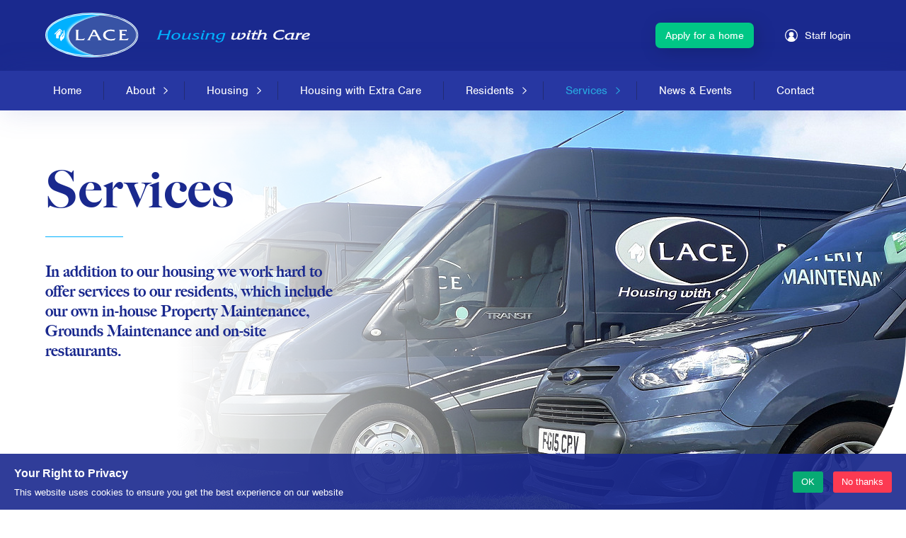

--- FILE ---
content_type: text/html; charset=UTF-8
request_url: https://lacehousing.org/services
body_size: 5503
content:

<!doctype html>
<html lang="en">
<head>
    <meta charset="utf-8"/>
    <meta http-equiv="X-UA-Compatible" content="IE=9; IE=8; IE=7; IE=EDGE"/>

    <!-- Page Meta -->
    <title>Services that you can rely on</title>
<meta name="description" content="At LACE Housing we are very proud of the housing and support services we provide and are committed to maintaining them to the highest standard.">
<meta name="keywords" content="">
<meta name="robots" content="">

<!-- ./Basic SEO -->

<!-- Schema.org -->
<meta itemprop="name" content="Services that you can rely on">
<meta itemprop="description" content="">
<!-- ./Schema.org -->

<!-- Open Graph -->
<meta property="og:site_name" content="Lace Housing">
<meta property="og:title" content="Services that you can rely on">
<meta property="og:description" content="At LACE Housing we are very proud of the housing and support services we provide and are committed to maintaining them to the highest standard.">
<!-- ./Open Graph -->

<!-- Twitter -->
<meta name="twitter:title" content="Services that you can rely on">
<meta name="twitter:description" content="At LACE Housing we are very proud of the housing and support services we provide and are committed to maintaining them to the highest standard.">
<!-- ./Twitter -->
<!-- ./Perch Fields -->

<!-- Schema.org -->

    <meta itemprop="image" content="/assets/images/meta/twitter-banner.png">

<!-- ./Schema.org -->

<!-- Twitter -->
<meta name="twitter:card" content="summary"/>
<meta name="twitter:site" content="At LACE Housing we are very proud of the housing and support services we provide and are committed to maintaining them to the highest standard.">
<meta name="twitter:url" content=""/>


    <meta name="twitter:image" content="/assets/images/meta/twitter-banner.png"/>

<!-- ./Twitter -->

<!-- Open Graph -->
<meta property="og:type" content="website"/>
<meta property="og:site_name" content="Lace Housing"/>
<meta property="og:url" content=""/>

    <meta property="og:image" content="/assets/images/meta/facebook-banner.png"/>
    <!-- ./Page Meta -->

    <!-- Crawlers -->
    <meta name="rating" content="general"/>
    <meta name="revisit-after" content="1 Month"/>
    <!-- ./Crawlers -->

    <!-- Devices -->
    <meta name="application-name" content=""/>

    <link rel="apple-touch-icon-precomposed" href="https://lacehousing.org/assets/images/meta/touch-icon.png"/>
    <link rel="icon" type="image/png" href="https://lacehousing.org/assets/images/meta/favicon.png"/>
    <link rel="icon" sizes="180x180" href="https://lacehousing.org/assets/images/meta/touch-icon.png">

    <meta name="viewport" content="width=device-width, initial-scale=1.0">
    <meta name="format-detection" content="telephone=no">
    <!-- ./Devices -->

    <!-- Styles -->
    <link rel="stylesheet" href="/assets/css/global.css?id=0d5ed63c837004ba9f79">
    <link rel="stylesheet" href="//use.typekit.net/tqg2wfy.css">
        <!-- ./Styles -->

    <!-- Analytics -->
    <script src="https://cdn.usefathom.com/script.js" data-site="XXCVAMZI" defer></script>
    <!-- ./Analytics -->

</head>

<body class="">

    






<header class="c-header js-sticky">
    <div class="c-header__container">
        <a href="/" class="c-logo">
            <span class="u-sr">Lace Housing</span>
        </a>
        <nav class="c-header__navigation">

            <a href="/apply-for-a-home"
   
   class="c-button c-button--jade">
    Apply for a home
</a>

            <a href="/staff/login" class="c-button c-button--white c-button--icon">
                <div role="presentation" class="c-icon c-icon c-icon--sm c-icon--staff">
                    <div class="c-icon__glyph"></div>
                </div>
                Staff login
            </a>
        </nav>
    </div>
</header>

<header class="c-navigation">
    <nav class="c-navigation__navigation">

        <div itemscope class="c-nav-item ">
            <a href="/" class="c-nav-item__link" itemprop="url">
                  <span itemprop="name">
                      Home
                  </span>
                
            </a>
            
        </div>

        <div itemscope class="c-nav-item ">
            <a href="/about" class="c-nav-item__link" itemprop="url">
                  <span itemprop="name">
                      About
                  </span>
                
                <div role="presentation" class="c-icon c-icon c-icon--xxs c-icon--dropdown">
                    <div class="c-icon__glyph"></div>
                </div>
                
            </a>
            
    <nav class="c-dropdown">

        <div class="c-nav-item ">
            <a href="/about/the-board" class="c-nav-item__link" itemprop="url">
                <span itemprop="name">
                    The Board
                </span>
            </a>
        </div>

        <div class="c-nav-item ">
            <a href="/about/our-staff" class="c-nav-item__link" itemprop="url">
                <span itemprop="name">
                    Our Staff
                </span>
            </a>
        </div>

        <div class="c-nav-item ">
            <a href="/about/opportunities" class="c-nav-item__link" itemprop="url">
                <span itemprop="name">
                    Opportunities
                </span>
            </a>
        </div>

        <div class="c-nav-item ">
            <a href="/about/local-partners" class="c-nav-item__link" itemprop="url">
                <span itemprop="name">
                    Local Partners
                </span>
            </a>
        </div>

        <div class="c-nav-item ">
            <a href="/about/publications" class="c-nav-item__link" itemprop="url">
                <span itemprop="name">
                    Publications
                </span>
            </a>
        </div>

        <div class="c-nav-item ">
            <a href="/about/volunteers" class="c-nav-item__link" itemprop="url">
                <span itemprop="name">
                    Volunteers
                </span>
            </a>
        </div>

    </nav>

        </div>

        <div itemscope class="c-nav-item ">
            <a href="/housing" class="c-nav-item__link" itemprop="url">
                  <span itemprop="name">
                      Housing
                  </span>
                
                <div role="presentation" class="c-icon c-icon c-icon--xxs c-icon--dropdown">
                    <div class="c-icon__glyph"></div>
                </div>
                
            </a>
            
    <nav class="c-dropdown">

        <div class="c-nav-item ">
            <a href="/housing/for-sale" class="c-nav-item__link" itemprop="url">
                <span itemprop="name">
                    For Sale
                </span>
            </a>
        </div>

        <div class="c-nav-item ">
            <a href="/housing/to-rent" class="c-nav-item__link" itemprop="url">
                <span itemprop="name">
                    To Rent
                </span>
            </a>
        </div>

        <div class="c-nav-item ">
            <a href="/new-developments" class="c-nav-item__link" itemprop="url">
                <span itemprop="name">
                    New Developments
                </span>
            </a>
        </div>

    </nav>

        </div>

        <div itemscope class="c-nav-item ">
            <a href="/housing/extra-care-housing" class="c-nav-item__link" itemprop="url">
                  <span itemprop="name">
                      Housing with Extra Care
                  </span>
                
            </a>
            
        </div>

        <div itemscope class="c-nav-item ">
            <a href="/residents" class="c-nav-item__link" itemprop="url">
                  <span itemprop="name">
                      Residents
                  </span>
                
                <div role="presentation" class="c-icon c-icon c-icon--xxs c-icon--dropdown">
                    <div class="c-icon__glyph"></div>
                </div>
                
            </a>
            
    <nav class="c-dropdown">

        <div class="c-nav-item ">
            <a href="/residents/resident-involvement" class="c-nav-item__link" itemprop="url">
                <span itemprop="name">
                    Resident involvement
                </span>
            </a>
        </div>

        <div class="c-nav-item ">
            <a href="/residents/staying-safe-and-well" class="c-nav-item__link" itemprop="url">
                <span itemprop="name">
                    Staying safe and well
                </span>
            </a>
        </div>

        <div class="c-nav-item ">
            <a href="/residents/feedback" class="c-nav-item__link" itemprop="url">
                <span itemprop="name">
                    Feedback
                </span>
            </a>
        </div>

        <div class="c-nav-item ">
            <a href="/residents/complaints" class="c-nav-item__link" itemprop="url">
                <span itemprop="name">
                    Complaints
                </span>
            </a>
        </div>

        <div class="c-nav-item ">
            <a href="/residents/make-a-payment" class="c-nav-item__link" itemprop="url">
                <span itemprop="name">
                    Make a payment
                </span>
            </a>
        </div>

        <div class="c-nav-item ">
            <a href="/residents/useful-downloads" class="c-nav-item__link" itemprop="url">
                <span itemprop="name">
                    Useful downloads
                </span>
            </a>
        </div>

        <div class="c-nav-item ">
            <a href="/residents/leaseholders" class="c-nav-item__link" itemprop="url">
                <span itemprop="name">
                    Leaseholders
                </span>
            </a>
        </div>

        <div class="c-nav-item ">
            <a href="/residents/ending-of-tenancy" class="c-nav-item__link" itemprop="url">
                <span itemprop="name">
                    Ending of tenancy
                </span>
            </a>
        </div>

        <div class="c-nav-item ">
            <a href="/residents/anti-social-behaviour" class="c-nav-item__link" itemprop="url">
                <span itemprop="name">
                    Anti-social behaviour
                </span>
            </a>
        </div>

        <div class="c-nav-item ">
            <a href="/residents/tenancy-fraud" class="c-nav-item__link" itemprop="url">
                <span itemprop="name">
                    Tenancy fraud
                </span>
            </a>
        </div>

        <div class="c-nav-item ">
            <a href="/residents/safeguarding" class="c-nav-item__link" itemprop="url">
                <span itemprop="name">
                    Safeguarding
                </span>
            </a>
        </div>

        <div class="c-nav-item ">
            <a href="/lh26-resident-contact" class="c-nav-item__link" itemprop="url">
                <span itemprop="name">
                    The Housing Ombudsman Service
                </span>
            </a>
        </div>

    </nav>

        </div>

        <div itemscope class="c-nav-item c-nav-item--active">
            <a href="/services" class="c-nav-item__link" itemprop="url">
                  <span itemprop="name">
                      Services
                  </span>
                
                <div role="presentation" class="c-icon c-icon c-icon--xxs c-icon--dropdown">
                    <div class="c-icon__glyph"></div>
                </div>
                
            </a>
            
    <nav class="c-dropdown">

        <div class="c-nav-item ">
            <a href="/services/restaurants" class="c-nav-item__link" itemprop="url">
                <span itemprop="name">
                    Restaurants
                </span>
            </a>
        </div>

        <div class="c-nav-item ">
            <a href="/services/repairs-maintenance" class="c-nav-item__link" itemprop="url">
                <span itemprop="name">
                    Repairs and maintenance
                </span>
            </a>
        </div>

        <div class="c-nav-item ">
            <a href="/residents/aids-and-adaptations" class="c-nav-item__link" itemprop="url">
                <span itemprop="name">
                    Aids and adaptations
                </span>
            </a>
        </div>

    </nav>

        </div>

        <div itemscope class="c-nav-item ">
            <a href="/news-and-events" class="c-nav-item__link" itemprop="url">
                  <span itemprop="name">
                      News &amp; Events
                  </span>
                
            </a>
            
        </div>

        <div itemscope class="c-nav-item ">
            <a href="/contact" class="c-nav-item__link" itemprop="url">
                  <span itemprop="name">
                      Contact
                  </span>
                
            </a>
            
        </div>

    </nav>
</header>


<div id="responsive-menu" class="c-responsive-menu" aria-hidden="true" >
    <div class="c-responsive-menu__branding">
        <a href="/" class="c-logo c-logo--short">
            <span class="u-sr">LACE Housing</span>
        </a>
        <nav class="c-responsive-menu__buttons" aria-label="Responsive Navigation">
            <a href="/apply" class="c-button c-button--jade">
                Apply for a home
            </a>
            <a href="/residents/maintenance" class="c-button c-button--gold">
                Request a repair
            </a>
            <a href="/staff/login" class="c-button c-button--white c-button--icon">
                <div role="presentation" class="c-icon c-icon c-icon--sm c-icon--staff">
                    <div class="c-icon__glyph"></div>
                </div>
                Staff login
            </a>
        </nav>
    </div>
    <nav class="c-responsive-menu__navigation">

        
            <div class="c-nav-item ">
                <a href="/" class="c-nav-item__link" itemprop="url">
                    <span itemprop="name">
                        Home
                    </span>
                </a>
            </div>
        

        
        <div class="c-menu ">
            <h4 class="c-menu__title js-trigger" data-toggle="true" data-activates="parent">
                <a href="/about">
                    About
                </a>
                <div role="presentation" class="c-icon c-icon c-icon--xs c-icon--responsive-chevron">
                    <div class="c-icon__glyph"></div>
                </div>
            </h4>
            
<div class="c-menu__content">

    <div itemscope class="c-nav-item ">
        <a href="/about/the-board" class="c-nav-item__link" itemprop="url">
            <span itemprop="name">
                The Board
            </span>
        </a>
    </div>

    <div itemscope class="c-nav-item ">
        <a href="/about/our-staff" class="c-nav-item__link" itemprop="url">
            <span itemprop="name">
                Our Staff
            </span>
        </a>
    </div>

    <div itemscope class="c-nav-item ">
        <a href="/about/opportunities" class="c-nav-item__link" itemprop="url">
            <span itemprop="name">
                Opportunities
            </span>
        </a>
    </div>

    <div itemscope class="c-nav-item ">
        <a href="/about/local-partners" class="c-nav-item__link" itemprop="url">
            <span itemprop="name">
                Local Partners
            </span>
        </a>
    </div>

    <div itemscope class="c-nav-item ">
        <a href="/about/publications" class="c-nav-item__link" itemprop="url">
            <span itemprop="name">
                Publications
            </span>
        </a>
    </div>

    <div itemscope class="c-nav-item ">
        <a href="/about/volunteers" class="c-nav-item__link" itemprop="url">
            <span itemprop="name">
                Volunteers
            </span>
        </a>
    </div>

</div>

        </div>
        

        
        <div class="c-menu ">
            <h4 class="c-menu__title js-trigger" data-toggle="true" data-activates="parent">
                <a href="/housing">
                    Housing
                </a>
                <div role="presentation" class="c-icon c-icon c-icon--xs c-icon--responsive-chevron">
                    <div class="c-icon__glyph"></div>
                </div>
            </h4>
            
<div class="c-menu__content">

    <div itemscope class="c-nav-item ">
        <a href="/housing/for-sale" class="c-nav-item__link" itemprop="url">
            <span itemprop="name">
                For Sale
            </span>
        </a>
    </div>

    <div itemscope class="c-nav-item ">
        <a href="/housing/to-rent" class="c-nav-item__link" itemprop="url">
            <span itemprop="name">
                To Rent
            </span>
        </a>
    </div>

    <div itemscope class="c-nav-item ">
        <a href="/new-developments" class="c-nav-item__link" itemprop="url">
            <span itemprop="name">
                New Developments
            </span>
        </a>
    </div>

</div>

        </div>
        

        
            <div class="c-nav-item ">
                <a href="/housing/extra-care-housing" class="c-nav-item__link" itemprop="url">
                    <span itemprop="name">
                        Housing with Extra Care
                    </span>
                </a>
            </div>
        

        
        <div class="c-menu ">
            <h4 class="c-menu__title js-trigger" data-toggle="true" data-activates="parent">
                <a href="/residents">
                    Residents
                </a>
                <div role="presentation" class="c-icon c-icon c-icon--xs c-icon--responsive-chevron">
                    <div class="c-icon__glyph"></div>
                </div>
            </h4>
            
<div class="c-menu__content">

    <div itemscope class="c-nav-item ">
        <a href="/residents/resident-involvement" class="c-nav-item__link" itemprop="url">
            <span itemprop="name">
                Resident involvement
            </span>
        </a>
    </div>

    <div itemscope class="c-nav-item ">
        <a href="/residents/staying-safe-and-well" class="c-nav-item__link" itemprop="url">
            <span itemprop="name">
                Staying safe and well
            </span>
        </a>
    </div>

    <div itemscope class="c-nav-item ">
        <a href="/residents/feedback" class="c-nav-item__link" itemprop="url">
            <span itemprop="name">
                Feedback
            </span>
        </a>
    </div>

    <div itemscope class="c-nav-item ">
        <a href="/residents/complaints" class="c-nav-item__link" itemprop="url">
            <span itemprop="name">
                Complaints
            </span>
        </a>
    </div>

    <div itemscope class="c-nav-item ">
        <a href="/residents/make-a-payment" class="c-nav-item__link" itemprop="url">
            <span itemprop="name">
                Make a payment
            </span>
        </a>
    </div>

    <div itemscope class="c-nav-item ">
        <a href="/residents/useful-downloads" class="c-nav-item__link" itemprop="url">
            <span itemprop="name">
                Useful downloads
            </span>
        </a>
    </div>

    <div itemscope class="c-nav-item ">
        <a href="/residents/leaseholders" class="c-nav-item__link" itemprop="url">
            <span itemprop="name">
                Leaseholders
            </span>
        </a>
    </div>

    <div itemscope class="c-nav-item ">
        <a href="/residents/ending-of-tenancy" class="c-nav-item__link" itemprop="url">
            <span itemprop="name">
                Ending of tenancy
            </span>
        </a>
    </div>

    <div itemscope class="c-nav-item ">
        <a href="/residents/anti-social-behaviour" class="c-nav-item__link" itemprop="url">
            <span itemprop="name">
                Anti-social behaviour
            </span>
        </a>
    </div>

    <div itemscope class="c-nav-item ">
        <a href="/residents/tenancy-fraud" class="c-nav-item__link" itemprop="url">
            <span itemprop="name">
                Tenancy fraud
            </span>
        </a>
    </div>

    <div itemscope class="c-nav-item ">
        <a href="/residents/safeguarding" class="c-nav-item__link" itemprop="url">
            <span itemprop="name">
                Safeguarding
            </span>
        </a>
    </div>

    <div itemscope class="c-nav-item ">
        <a href="/lh26-resident-contact" class="c-nav-item__link" itemprop="url">
            <span itemprop="name">
                The Housing Ombudsman Service
            </span>
        </a>
    </div>

</div>

        </div>
        

        
        <div class="c-menu c-menu-item--active">
            <h4 class="c-menu__title js-trigger" data-toggle="true" data-activates="parent">
                <a href="/services">
                    Services
                </a>
                <div role="presentation" class="c-icon c-icon c-icon--xs c-icon--responsive-chevron">
                    <div class="c-icon__glyph"></div>
                </div>
            </h4>
            
<div class="c-menu__content">

    <div itemscope class="c-nav-item ">
        <a href="/services/restaurants" class="c-nav-item__link" itemprop="url">
            <span itemprop="name">
                Restaurants
            </span>
        </a>
    </div>

    <div itemscope class="c-nav-item ">
        <a href="/services/repairs-maintenance" class="c-nav-item__link" itemprop="url">
            <span itemprop="name">
                Repairs and maintenance
            </span>
        </a>
    </div>

    <div itemscope class="c-nav-item ">
        <a href="/residents/aids-and-adaptations" class="c-nav-item__link" itemprop="url">
            <span itemprop="name">
                Aids and adaptations
            </span>
        </a>
    </div>

</div>

        </div>
        

        
            <div class="c-nav-item ">
                <a href="/news-and-events" class="c-nav-item__link" itemprop="url">
                    <span itemprop="name">
                        News &amp; Events
                    </span>
                </a>
            </div>
        

        
            <div class="c-nav-item ">
                <a href="/contact" class="c-nav-item__link" itemprop="url">
                    <span itemprop="name">
                        Contact
                    </span>
                </a>
            </div>
        

    </nav>
</div>



<header class="c-navigation c-navigation--priority">
    <nav class="c-navigation__navigation">

        <div itemscope class="c-nav-item ">
            <a href="/contact" class="c-nav-item__link" itemprop="url">
                <span itemprop="name">
                    Contact
                </span>
            </a>
        </div>

<button type="button" data-toggle="true" data-activates="responsive-menu" aria-hidden="true" data-scroll="false" class="c-hamburger js-trigger">
    <div class="c-hamburger__icon">
        <span class="c-hamburger__line" role="presentation"></span>
        <span class="c-hamburger__line" role="presentation"></span>
        <span class="c-hamburger__line" role="presentation"></span>
    </div>
</button>

        <div itemscope class="c-nav-item ">
            <a href="/housing/for-sale" class="c-nav-item__link" itemprop="url">
                <span itemprop="name">
                    For Sale
                </span>
            </a>
        </div>

<button type="button" data-toggle="true" data-activates="responsive-menu" aria-hidden="true" data-scroll="false" class="c-hamburger js-trigger">
    <div class="c-hamburger__icon">
        <span class="c-hamburger__line" role="presentation"></span>
        <span class="c-hamburger__line" role="presentation"></span>
        <span class="c-hamburger__line" role="presentation"></span>
    </div>
</button>

        <div itemscope class="c-nav-item ">
            <a href="/housing/to-rent" class="c-nav-item__link" itemprop="url">
                <span itemprop="name">
                    To Rent
                </span>
            </a>
        </div>

<button type="button" data-toggle="true" data-activates="responsive-menu" aria-hidden="true" data-scroll="false" class="c-hamburger js-trigger">
    <div class="c-hamburger__icon">
        <span class="c-hamburger__line" role="presentation"></span>
        <span class="c-hamburger__line" role="presentation"></span>
        <span class="c-hamburger__line" role="presentation"></span>
    </div>
</button>

        <div itemscope class="c-nav-item ">
            <a href="/housing/extra-care-housing" class="c-nav-item__link" itemprop="url">
                <span itemprop="name">
                    Housing with Extra Care
                </span>
            </a>
        </div>

<button type="button" data-toggle="true" data-activates="responsive-menu" aria-hidden="true" data-scroll="false" class="c-hamburger js-trigger">
    <div class="c-hamburger__icon">
        <span class="c-hamburger__line" role="presentation"></span>
        <span class="c-hamburger__line" role="presentation"></span>
        <span class="c-hamburger__line" role="presentation"></span>
    </div>
</button>

        <div itemscope class="c-nav-item c-nav-item--active">
            <a href="/services" class="c-nav-item__link" itemprop="url">
                <span itemprop="name">
                    Services
                </span>
            </a>
        </div>

<button type="button" data-toggle="true" data-activates="responsive-menu" aria-hidden="true" data-scroll="false" class="c-hamburger js-trigger">
    <div class="c-hamburger__icon">
        <span class="c-hamburger__line" role="presentation"></span>
        <span class="c-hamburger__line" role="presentation"></span>
        <span class="c-hamburger__line" role="presentation"></span>
    </div>
</button>

        <div itemscope class="c-nav-item ">
            <a href="/about" class="c-nav-item__link" itemprop="url">
                <span itemprop="name">
                    About
                </span>
            </a>
        </div>

<button type="button" data-toggle="true" data-activates="responsive-menu" aria-hidden="true" data-scroll="false" class="c-hamburger js-trigger">
    <div class="c-hamburger__icon">
        <span class="c-hamburger__line" role="presentation"></span>
        <span class="c-hamburger__line" role="presentation"></span>
        <span class="c-hamburger__line" role="presentation"></span>
    </div>
</button>

        <div itemscope class="c-nav-item ">
            <a href="/apply-for-a-home" class="c-nav-item__link" itemprop="url">
                <span itemprop="name">
                    Apply for a Home
                </span>
            </a>
        </div>

    </nav>
</header>

<button type="button" data-toggle="true" data-activates="responsive-menu" aria-hidden="true" data-scroll="false" class="c-hamburger js-trigger">
    <div class="c-hamburger__icon">
        <span class="c-hamburger__line" role="presentation"></span>
        <span class="c-hamburger__line" role="presentation"></span>
        <span class="c-hamburger__line" role="presentation"></span>
    </div>
</button>
<main>








<header class="c-banner js-animate js-animate--paused">
    <figure role="group" class="c-banner__image">
        <img data-srcset="/admin/resources/banner/lace-housing-vans-w720.jpg 720w,
                        /admin/resources/banner/lace-housing-vans-w1280.jpg 1280w,
                        /admin/resources/banner/lace-housing-vans-w1980.jpg 1980w"
                        sizes="(max-width: 720px) 720px,
                        (max-width: 1280px) 1280px,
                        1980px"
            data-src="/admin/resources/banner/lace-housing-vans-w1920.jpg"
            src="/admin/resources/banner/lace-housing-vans-w100.jpg"
            alt="LACE Housing Vans" class="c-banner__image-src js-lazy"/>
    </figure>
    <div class="c-banner__container">
        <div class="c-banner__content">
            <h1 class="c-banner__title">
                Services
            </h1>
            <div class="c-banner__copy is-quarantine">
                <p class="c-leading"><strong>In addition to our housing we work hard to offer services to our residents, which include our own in-house Property Maintenance, Grounds Maintenance and on-site restaurants.&nbsp;</strong></p>
<p><strong><br></strong></p>
            </div>

            
        </div>
    </div>
</header>

    <div class="o-container">
        <nav class="c-breadcrumbs" aria-label="Breadcrumbs">
            <span class="c-breadcrumbs__text">You are here</span>
            <a href="/" class="c-breadcrumbs__link"
               itemscope itemtype="https://schema.org/WebPage"
               itemprop="item" itemid="https://lacehousing.org/">
                Home
            </a>

            <a href="/services" class="c-breadcrumbs__link"
                itemscope itemtype="https://schema.org/WebPage"
                itemprop="item" itemid="https://lacehousing.org/services">
                Services
            </a>

        </nav>
    </div>


 
    
        
<section class="c-section ">
    <div class="o-container">

        
            



    
    
    
    
<article class="c-article js-animate js-animate--paused ">
    
    
    <h2 class="c-article__title">
        People and Services that you can rely on
    </h2>
    
    <div class="c-article__copy is-quarantine">
        <p class="c-leading">W<strong>e are very proud of the housing and support services we provide and are committed to maintaining them to the highest standard.</strong></p>
<p>At LACE Housing we are very proud of the Housing and Support Services that we provide. That is why we are committed to maintain our properties to the highest standard. To do this, we employ our own Property and Grounds Maintenance team, who respond to the repair, maintenance and improvement of our accommodation and services. </p>
<p></p>
    </div>
    
        
            <div class="c-article__actions is-quarantine">
        
                <a href="/contact"
   
   class="c-button ">
    Contact us to report a repair
</a>
        
            </div>
        
    
</article>
        

        


<figure role="group" class="c-image js-animate js-animate--paused">
    <img data-srcset="/admin/resources/general/grounds-and-maintenance-team-1-w540.jpg 540w,
                        /admin/resources/general/grounds-and-maintenance-team-1-w940.jpg 940w"
                        sizes="(max-width: 720px) 720px,
                        (max-width: 1280px) 1280px,
                        1980px"
        data-src="/admin/resources/general/grounds-and-maintenance-team-1-w940.jpg"
        src="/admin/resources/general/grounds-and-maintenance-team-1-w100.jpg"
        alt="Our Grounds and Maintenance team" class="c-image__src js-lazy">
</figure>

        

    </div>
</section>

    
    
    
    

    
        
<section class="c-section c-section--article-background">
    <div class="o-container">

        

        


<figure role="group" class="c-image js-animate js-animate--paused">
    <img data-srcset="/admin/resources/general/ruth-in-the-kitchen-1-w540.jpg 540w,
                        /admin/resources/general/ruth-in-the-kitchen-1-w940.jpg 940w"
                        sizes="(max-width: 720px) 720px,
                        (max-width: 1280px) 1280px,
                        1980px"
        data-src="/admin/resources/general/ruth-in-the-kitchen-1-w940.jpg"
        src="/admin/resources/general/ruth-in-the-kitchen-1-w100.jpg"
        alt="Ruth in the kitchen" class="c-image__src js-lazy">
</figure>

        
            



    
    
    
    
<article class="c-article js-animate js-animate--paused ">
    
    
    <h2 class="c-article__title">
        Enjoy dining in our restaurants
    </h2>
    
    <div class="c-article__copy is-quarantine">
        <p class="c-leading">All of our Supported Housing with Extra Care Schemes provide a restaurant facility, available to all residents, providing a variety of wholesome food and catering for any dietary requirements.</p>
<p>Our Hospitality teams are passionate about supporting local businesses and source local produce, using local butchers and greengrocers to provide fresh ingredients for all meals including free-range eggs and using fresh fish.<br></p>
<p></p>
<p>.</p>
<p></p>
<p></p>
    </div>
    
        
            <div class="c-article__actions is-quarantine">
        
                <a href="/services/restaurants"
   
   class="c-button ">
    About our restaurants
</a>
        
            </div>
        
    
</article>
        

    </div>
</section>

    
    
    
    


<footer class="c-footer">
    <div class="c-footer__container">
        <div class="c-footer__section">
            <a href="/" class="c-logo c-logo--strapline">
                <span class="u-sr">LACE Housing</span>
            </a>
            <div class="c-footer__contact">
                <p class="c-footer__contact-item">
                    Main Tel & Emergency Repairs:
                    <a href="tel:01522 514444" class="c-footer__contact-link">01522 514444</a>
                </p>
                <p class="c-footer__contact-item">
                    Email:
                    <a href="mailto:housing@lacehousing.org" class="c-footer__contact-link">housing@lacehousing.org</a>
                </p>
            </div>
        </div>
        <div class="c-footer__section">
            <div class="c-footer__details">
                <div class="c-footer__details-reg">
                    <p>LACE Housing Ltd is a registered society under the Co-operative and Community Benefit Societies Act 2014 Reg. No. 16677R, Homes England Reg. No. L0438 and accepted as a Charity for Tax purposes by the Inland Revenue Reg. No. XN17483. VAT Registered No. 886 6889 31.</p>
                    <p class="c-footer__details-line">Registered Office: LACE House, 2 Olsen Rise, Lincoln, LN2 4UZ.
                    </p>
                </div>
                <p class="c-footer__credit">
                    <a class="c-footer__credit-link" href="https://rootstudio.co.uk">Website design by Root Studio</a>
                    Copyright © LACE Housing <?= date('Y') ?>. All rights reserved
                </p>
            </div>
            <div class="c-footer__links">
                <div class="c-footer__social">
                    <a href="https://www.facebook.com/LACEHousing/"
                       target="_blank" rel="noopener"
                       class="c-button c-button--icon c-button--white c-button--facebook">
                        <div role="presentation" class="c-icon c-icon c-icon--lg c-icon--facebook">
                            <div class="c-icon__glyph"></div>
                        </div>
                    </a>
                    <a href="https://twitter.com/lacehousing?lang=en"
                       target="_blank" rel="noopener"
                       class="c-button c-button--icon c-button--white c-button--twitter">
                        <div role="presentation" class="c-icon c-icon c-icon--lg c-icon--twitter">
                            <div class="c-icon__glyph"></div>
                        </div>
                    </a>
                    <a href="https://www.youtube.com/channel/UCQj9kjAgRoe5Q_ju4NEerHw"
                       target="_blank" rel="noopener"
                       class="c-button c-button--icon c-button--white c-button--youtube">
                        <div role="presentation" class="c-icon c-icon c-icon--lg c-icon--youtube">
                            <div class="c-icon__glyph"></div>
                        </div>
                    </a>
                </div>
                <div class="c-footer__link-items">
                    <a href="/privacy-policy" class="c-footer__link-item">
    Privacy policy
</a>
                </div>
            </div>
        </div>
    </div>
</footer>




    <section class="c-logos">
        <div class="c-logos__container">

            <figure role="group" class="c-logos__image">
                
                        <img data-src="/admin/resources/awards/homesenglandblkaw-h50.png" src="/admin/resources/awards/homesenglandblkaw-h5.png" alt="Homes England" class="c-logos__image-src js-lazy"/>
                
            </figure>




            <figure role="group" class="c-logos__image">
                
                        <img data-src="/admin/resources/awards/190404-csh-h50.png" src="/admin/resources/awards/190404-csh-h5.png" alt="Regulator of social housing" class="c-logos__image-src js-lazy"/>
                
            </figure>




            <figure role="group" class="c-logos__image">
                
                        <img data-src="/admin/resources/awards/c4pk4hrukaay0ir-h50.jpg" src="/admin/resources/awards/c4pk4hrukaay0ir-h5.jpg" alt="Blue skies consortium" class="c-logos__image-src js-lazy"/>
                
            </figure>




            <figure role="group" class="c-logos__image">
                
                        <img data-src="/admin/resources/awards/daalogo-h50.jpg" src="/admin/resources/awards/daalogo-h5.jpg" alt="Dementia Action Alliance" class="c-logos__image-src js-lazy"/>
                
            </figure>




            <figure role="group" class="c-logos__image">
                
                        <img data-src="/admin/resources/awards/hoslogo-h50.png" src="/admin/resources/awards/hoslogo-h5.png" alt="Housing Ombudsman Service" class="c-logos__image-src js-lazy"/>
                
            </figure>




            <figure role="group" class="c-logos__image">
                
                        <img data-src="/admin/resources/awards/lilp-footer-logo-h50.png" src="/admin/resources/awards/lilp-footer-logo-h5.png" alt="Lincs Independent Living Partnership" class="c-logos__image-src js-lazy"/>
                
            </figure>




            <figure role="group" class="c-logos__image">
                
                        <img data-src="/admin/resources/awards/nhf-logo-bluetint-h50.jpg" src="/admin/resources/awards/nhf-logo-bluetint-h5.jpg" alt="National Housing Federation" class="c-logos__image-src js-lazy"/>
                
            </figure>

        </div>
    </section>
</main>
<!-- Scripts -->


<script src="/assets/js/manifest.js?id=6a4eb117ddc7ca47286f"></script>
<script src="/assets/js/vendor.js?id=a169c4e22ef7b7f4265b"></script>
<script src="/assets/js/app.js?id=838be17a91268cf3548b"></script>

<script src="https://www.google.com/recaptcha/api.js?render=6Le63qgZAAAAAGMAkpq-48_-MdI7nwzk9JPB1p2R"></script>
                <script>
                var response = document.querySelector('input[name="gresponse"]');
                
                    if(response) {
                        grecaptcha.ready(function() {
                                            // do request for recaptcha token
                                            // response is promise with passed token
                                            grecaptcha.execute('6Le63qgZAAAAAGMAkpq-48_-MdI7nwzk9JPB1p2R', {action:'root_validate_captcha'})
                                                      .then(function(token) {
                                                          response.value = token;
                                                      });
                                        });
                }
                </script><!-- ./Scripts -->
</body>
</html>


--- FILE ---
content_type: text/html; charset=utf-8
request_url: https://www.google.com/recaptcha/api2/anchor?ar=1&k=6Le63qgZAAAAAGMAkpq-48_-MdI7nwzk9JPB1p2R&co=aHR0cHM6Ly9sYWNlaG91c2luZy5vcmc6NDQz&hl=en&v=naPR4A6FAh-yZLuCX253WaZq&size=invisible&anchor-ms=20000&execute-ms=15000&cb=jw8nzff6so
body_size: 44939
content:
<!DOCTYPE HTML><html dir="ltr" lang="en"><head><meta http-equiv="Content-Type" content="text/html; charset=UTF-8">
<meta http-equiv="X-UA-Compatible" content="IE=edge">
<title>reCAPTCHA</title>
<style type="text/css">
/* cyrillic-ext */
@font-face {
  font-family: 'Roboto';
  font-style: normal;
  font-weight: 400;
  src: url(//fonts.gstatic.com/s/roboto/v18/KFOmCnqEu92Fr1Mu72xKKTU1Kvnz.woff2) format('woff2');
  unicode-range: U+0460-052F, U+1C80-1C8A, U+20B4, U+2DE0-2DFF, U+A640-A69F, U+FE2E-FE2F;
}
/* cyrillic */
@font-face {
  font-family: 'Roboto';
  font-style: normal;
  font-weight: 400;
  src: url(//fonts.gstatic.com/s/roboto/v18/KFOmCnqEu92Fr1Mu5mxKKTU1Kvnz.woff2) format('woff2');
  unicode-range: U+0301, U+0400-045F, U+0490-0491, U+04B0-04B1, U+2116;
}
/* greek-ext */
@font-face {
  font-family: 'Roboto';
  font-style: normal;
  font-weight: 400;
  src: url(//fonts.gstatic.com/s/roboto/v18/KFOmCnqEu92Fr1Mu7mxKKTU1Kvnz.woff2) format('woff2');
  unicode-range: U+1F00-1FFF;
}
/* greek */
@font-face {
  font-family: 'Roboto';
  font-style: normal;
  font-weight: 400;
  src: url(//fonts.gstatic.com/s/roboto/v18/KFOmCnqEu92Fr1Mu4WxKKTU1Kvnz.woff2) format('woff2');
  unicode-range: U+0370-0377, U+037A-037F, U+0384-038A, U+038C, U+038E-03A1, U+03A3-03FF;
}
/* vietnamese */
@font-face {
  font-family: 'Roboto';
  font-style: normal;
  font-weight: 400;
  src: url(//fonts.gstatic.com/s/roboto/v18/KFOmCnqEu92Fr1Mu7WxKKTU1Kvnz.woff2) format('woff2');
  unicode-range: U+0102-0103, U+0110-0111, U+0128-0129, U+0168-0169, U+01A0-01A1, U+01AF-01B0, U+0300-0301, U+0303-0304, U+0308-0309, U+0323, U+0329, U+1EA0-1EF9, U+20AB;
}
/* latin-ext */
@font-face {
  font-family: 'Roboto';
  font-style: normal;
  font-weight: 400;
  src: url(//fonts.gstatic.com/s/roboto/v18/KFOmCnqEu92Fr1Mu7GxKKTU1Kvnz.woff2) format('woff2');
  unicode-range: U+0100-02BA, U+02BD-02C5, U+02C7-02CC, U+02CE-02D7, U+02DD-02FF, U+0304, U+0308, U+0329, U+1D00-1DBF, U+1E00-1E9F, U+1EF2-1EFF, U+2020, U+20A0-20AB, U+20AD-20C0, U+2113, U+2C60-2C7F, U+A720-A7FF;
}
/* latin */
@font-face {
  font-family: 'Roboto';
  font-style: normal;
  font-weight: 400;
  src: url(//fonts.gstatic.com/s/roboto/v18/KFOmCnqEu92Fr1Mu4mxKKTU1Kg.woff2) format('woff2');
  unicode-range: U+0000-00FF, U+0131, U+0152-0153, U+02BB-02BC, U+02C6, U+02DA, U+02DC, U+0304, U+0308, U+0329, U+2000-206F, U+20AC, U+2122, U+2191, U+2193, U+2212, U+2215, U+FEFF, U+FFFD;
}
/* cyrillic-ext */
@font-face {
  font-family: 'Roboto';
  font-style: normal;
  font-weight: 500;
  src: url(//fonts.gstatic.com/s/roboto/v18/KFOlCnqEu92Fr1MmEU9fCRc4AMP6lbBP.woff2) format('woff2');
  unicode-range: U+0460-052F, U+1C80-1C8A, U+20B4, U+2DE0-2DFF, U+A640-A69F, U+FE2E-FE2F;
}
/* cyrillic */
@font-face {
  font-family: 'Roboto';
  font-style: normal;
  font-weight: 500;
  src: url(//fonts.gstatic.com/s/roboto/v18/KFOlCnqEu92Fr1MmEU9fABc4AMP6lbBP.woff2) format('woff2');
  unicode-range: U+0301, U+0400-045F, U+0490-0491, U+04B0-04B1, U+2116;
}
/* greek-ext */
@font-face {
  font-family: 'Roboto';
  font-style: normal;
  font-weight: 500;
  src: url(//fonts.gstatic.com/s/roboto/v18/KFOlCnqEu92Fr1MmEU9fCBc4AMP6lbBP.woff2) format('woff2');
  unicode-range: U+1F00-1FFF;
}
/* greek */
@font-face {
  font-family: 'Roboto';
  font-style: normal;
  font-weight: 500;
  src: url(//fonts.gstatic.com/s/roboto/v18/KFOlCnqEu92Fr1MmEU9fBxc4AMP6lbBP.woff2) format('woff2');
  unicode-range: U+0370-0377, U+037A-037F, U+0384-038A, U+038C, U+038E-03A1, U+03A3-03FF;
}
/* vietnamese */
@font-face {
  font-family: 'Roboto';
  font-style: normal;
  font-weight: 500;
  src: url(//fonts.gstatic.com/s/roboto/v18/KFOlCnqEu92Fr1MmEU9fCxc4AMP6lbBP.woff2) format('woff2');
  unicode-range: U+0102-0103, U+0110-0111, U+0128-0129, U+0168-0169, U+01A0-01A1, U+01AF-01B0, U+0300-0301, U+0303-0304, U+0308-0309, U+0323, U+0329, U+1EA0-1EF9, U+20AB;
}
/* latin-ext */
@font-face {
  font-family: 'Roboto';
  font-style: normal;
  font-weight: 500;
  src: url(//fonts.gstatic.com/s/roboto/v18/KFOlCnqEu92Fr1MmEU9fChc4AMP6lbBP.woff2) format('woff2');
  unicode-range: U+0100-02BA, U+02BD-02C5, U+02C7-02CC, U+02CE-02D7, U+02DD-02FF, U+0304, U+0308, U+0329, U+1D00-1DBF, U+1E00-1E9F, U+1EF2-1EFF, U+2020, U+20A0-20AB, U+20AD-20C0, U+2113, U+2C60-2C7F, U+A720-A7FF;
}
/* latin */
@font-face {
  font-family: 'Roboto';
  font-style: normal;
  font-weight: 500;
  src: url(//fonts.gstatic.com/s/roboto/v18/KFOlCnqEu92Fr1MmEU9fBBc4AMP6lQ.woff2) format('woff2');
  unicode-range: U+0000-00FF, U+0131, U+0152-0153, U+02BB-02BC, U+02C6, U+02DA, U+02DC, U+0304, U+0308, U+0329, U+2000-206F, U+20AC, U+2122, U+2191, U+2193, U+2212, U+2215, U+FEFF, U+FFFD;
}
/* cyrillic-ext */
@font-face {
  font-family: 'Roboto';
  font-style: normal;
  font-weight: 900;
  src: url(//fonts.gstatic.com/s/roboto/v18/KFOlCnqEu92Fr1MmYUtfCRc4AMP6lbBP.woff2) format('woff2');
  unicode-range: U+0460-052F, U+1C80-1C8A, U+20B4, U+2DE0-2DFF, U+A640-A69F, U+FE2E-FE2F;
}
/* cyrillic */
@font-face {
  font-family: 'Roboto';
  font-style: normal;
  font-weight: 900;
  src: url(//fonts.gstatic.com/s/roboto/v18/KFOlCnqEu92Fr1MmYUtfABc4AMP6lbBP.woff2) format('woff2');
  unicode-range: U+0301, U+0400-045F, U+0490-0491, U+04B0-04B1, U+2116;
}
/* greek-ext */
@font-face {
  font-family: 'Roboto';
  font-style: normal;
  font-weight: 900;
  src: url(//fonts.gstatic.com/s/roboto/v18/KFOlCnqEu92Fr1MmYUtfCBc4AMP6lbBP.woff2) format('woff2');
  unicode-range: U+1F00-1FFF;
}
/* greek */
@font-face {
  font-family: 'Roboto';
  font-style: normal;
  font-weight: 900;
  src: url(//fonts.gstatic.com/s/roboto/v18/KFOlCnqEu92Fr1MmYUtfBxc4AMP6lbBP.woff2) format('woff2');
  unicode-range: U+0370-0377, U+037A-037F, U+0384-038A, U+038C, U+038E-03A1, U+03A3-03FF;
}
/* vietnamese */
@font-face {
  font-family: 'Roboto';
  font-style: normal;
  font-weight: 900;
  src: url(//fonts.gstatic.com/s/roboto/v18/KFOlCnqEu92Fr1MmYUtfCxc4AMP6lbBP.woff2) format('woff2');
  unicode-range: U+0102-0103, U+0110-0111, U+0128-0129, U+0168-0169, U+01A0-01A1, U+01AF-01B0, U+0300-0301, U+0303-0304, U+0308-0309, U+0323, U+0329, U+1EA0-1EF9, U+20AB;
}
/* latin-ext */
@font-face {
  font-family: 'Roboto';
  font-style: normal;
  font-weight: 900;
  src: url(//fonts.gstatic.com/s/roboto/v18/KFOlCnqEu92Fr1MmYUtfChc4AMP6lbBP.woff2) format('woff2');
  unicode-range: U+0100-02BA, U+02BD-02C5, U+02C7-02CC, U+02CE-02D7, U+02DD-02FF, U+0304, U+0308, U+0329, U+1D00-1DBF, U+1E00-1E9F, U+1EF2-1EFF, U+2020, U+20A0-20AB, U+20AD-20C0, U+2113, U+2C60-2C7F, U+A720-A7FF;
}
/* latin */
@font-face {
  font-family: 'Roboto';
  font-style: normal;
  font-weight: 900;
  src: url(//fonts.gstatic.com/s/roboto/v18/KFOlCnqEu92Fr1MmYUtfBBc4AMP6lQ.woff2) format('woff2');
  unicode-range: U+0000-00FF, U+0131, U+0152-0153, U+02BB-02BC, U+02C6, U+02DA, U+02DC, U+0304, U+0308, U+0329, U+2000-206F, U+20AC, U+2122, U+2191, U+2193, U+2212, U+2215, U+FEFF, U+FFFD;
}

</style>
<link rel="stylesheet" type="text/css" href="https://www.gstatic.com/recaptcha/releases/naPR4A6FAh-yZLuCX253WaZq/styles__ltr.css">
<script nonce="C04T3RsKu_BrJo5L6b-57A" type="text/javascript">window['__recaptcha_api'] = 'https://www.google.com/recaptcha/api2/';</script>
<script type="text/javascript" src="https://www.gstatic.com/recaptcha/releases/naPR4A6FAh-yZLuCX253WaZq/recaptcha__en.js" nonce="C04T3RsKu_BrJo5L6b-57A">
      
    </script></head>
<body><div id="rc-anchor-alert" class="rc-anchor-alert"></div>
<input type="hidden" id="recaptcha-token" value="[base64]">
<script type="text/javascript" nonce="C04T3RsKu_BrJo5L6b-57A">
      recaptcha.anchor.Main.init("[\x22ainput\x22,[\x22bgdata\x22,\x22\x22,\[base64]/[base64]/[base64]/[base64]/[base64]/MjU1Onk/NToyKSlyZXR1cm4gZmFsc2U7cmV0dXJuIEMuWj0oUyhDLChDLk9ZPWIsaz1oKHk/[base64]/[base64]/[base64]/[base64]/[base64]/bmV3IERbUV0oZlswXSk6Yz09Mj9uZXcgRFtRXShmWzBdLGZbMV0pOmM9PTM/bmV3IERbUV0oZlswXSxmWzFdLGZbMl0pOmM9PTQ/[base64]/[base64]/[base64]\x22,\[base64]\\u003d\\u003d\x22,\x22Fl06wrtpw4MmDcOLwop+w6XDtzldYV3CtMK7w5UHwrsaKjYKw5HDosKrBsKjWh/[base64]/Dg8KawoJobiPClmx3wqc6LcOGwovCs2BjC1rCl8KmM8OIEhQhw7PCo0/[base64]/Cg2jDnXLCvsKPbXpVwrIRWTrCumnDiQDCqcKRDjRjwqPDiFPCvcOpw7nDhcKZCDURe8OMwq7CnyzDkcKxMWllw5Qcwo3DpGfDrghtIMO5w6nCosOhIEvDuMKmXDnDj8OnUyjCl8OtWVnCl3UqPMKOVMObwpHCscK4woTCuljDs8KZwo1aW8OlwodHwrnCinXCkT/DncKfPwjCoArChcOJMELDosOUw6nCqk5+PsO4XTXDlsKCe8OTZMK8w5s0woF+wpnCq8KhworCs8KUwposwqTCl8Opwr/[base64]/Clz5ZwqEzAzfDsMOSQMOqPcKSesKDw4PCsnFbw5fCnMKqwr5pwqbCuUnDkMKycMO2w5t1wqjCmw7CoVpbTzrCgsKHw7heUE/CnF/[base64]/CpGo2I8OBwrbCjMKRS8K5fjvDkHpqw5oOwprCjsOGM3thw7nDqMKJFVDDssKyw67ClkDDqcOPwp8NaMONw6FvRQ7DjMKNwrHDnjfCvhfDk8OYHmPCsMO2dUDDjsKFwpYlwoHCiABjwr3DrF/[base64]/ChVbCqsKXH8Klw7oNJCQsVcOVw4t5DynDm8OJIMK0w4DDtkIjfAvCigEHwolow5LDtybCqTQ9wqfDucKDw6QywpjChEACCsO7UUMxwqZVNMKQRQ/Co8KjWQ/Dln0xwrt1bsKfCMOSwp18SsKIeDbDp39zwoAlwphcbTxtfMK3S8Kewr9yVsKva8OeTG0AwrvDlDHDrcKfwrxfBF0tVCcHw5DDmMOew5nCusOBcFrDk0RDU8K4w6Ahf8Odw6/[base64]/DogQsEyrCsDJhw6nDiMOXADo4Hioow53DrcKbwoA1Q8KrUMOwOmEcwqrDtsOcwpzCtMK6QjTCo8Krw4F0w5nCjBcpUMKjw6VuDBLDvcOxCMOxF3/Cvk87YGhMX8O4bcObwqMFVsOTwpTCnhZqw4fCpMOow4/Dn8KBwozCg8K6dMKXc8OSw4pRZ8KPw6tRH8O8w7DDpMKIT8OJw4s4DcKswolDwrTCiMOKKcOwCB3Dn1guRsK+w78IwoZXwq5Dw7N+wr/[base64]/DolFjO1fCisOOZmbCj11Ow4TCpMKafWDDpcOHwqZPwqgoYcOmOsKrJG7CqGjCmgs2w5VEe1rCrMKRw5fCssOsw73DmcOaw4EvwrV1woDCvsKVwoDCjsOzw5sOw6PCm0XChUInw5zDqMKqwq/[base64]/ZydZwod7D8KJw5hWUcOwwrx3wrBLYcO8Mglhw4/[base64]/CpMONw7TDpsKCwobCpE8Uc8Kgw4JRw4rCq8KWPE5Uwo/DomIJWcK+w5jCg8OmO8KiwqhscMOCLMKIamx4w4kHB8OrwoDDsgfChsONQydRUz0Ewq3ClhBMwqrDoh9TW8Okwq1nasKRw4TDkXLDhsOcwq7DlGRnNwvDtsKyKX/DumtcPzbDg8O5w5HDucOAwoXCnRnChMK3AxnChcKxwppOw6rDvEVqw4UOB8KqdsKnwrjDsMKKJXNhw5HDsTA+SCRiW8KUw4xdTsOCw7DCgQ/DvEhBVcOxRUXChcOOw4nDjcKfwrzCumd8cFtwfQUkK8K0w4UERFjDtsODIcOYRmfCixDCpWfCucOywqzDuTHDm8Kjw6DDssOaAMKUYMOMERLCsngGMMKww6DDscOxw4LDuMKKw6xAwoJxw5/[base64]/McOJwpjCgcObBg3Dhy3DuWrDjsOkc8OMTMOAXcOpwqkrNMOiwrzCn8OfYjTDlgw6wqvCjn84wpAew7nDoMKew6AFNsO0w5vDtX/DvjDDisKxcV1he8Ksw4fDqsKZEU5Sw4/CjMKgw4pNGcOFw4HCp3hTwqvDmSdwwpnDiS98wpkOE8K0wph/w4ZndMOxZHrCgwBBdcKxwpvClsOSw5zCjcO3w7dOUy7CjsOzwozCnw1mUcO0w41qYcOpw5l3TsO1woTChAp4w5tgwonCmXwdcMOIw67DgMO4L8KPwo/DlMK9VcOFwpPCmBwCckc5eHTCi8O0w6NlHcO2JQNIw7DDkzjDs1TDl1kELcKzw4oFUsKcw5YswqnDhsKtNX7Dg8KvfU3ClETCvcOsWMOIw6zCm3oWw5XCscOzw5XDj8K+w6XChFxhFMO/OnVIw77Cq8KxwpvDj8OXwo7DtsOVw4Y2w4RgFsKpw6rCqUApWFl7w6oiR8OFwrvCjMK8w5xJwpHCjcOQYcO2woDCgMOeaVzCmcK1wo8/[base64]/Dj8OywpMww40+BDpLMFtRw5/Dp0LDvi/CvQHCv8KUYBljRnEzwqYHwrd+S8KFw75QRGfCqcKdw5nCq8K6QcO0cMKIw4HChcKhw5/DozHCksO3w7bDtMK0QUodwpDCjsORw7jDgTBqw4rCgMKowoXChn5Tw7MSf8KLDgPDv8K/w4cpGMO+M2PCv0E+BB9ETMKGwodaJQfClErCnSwzHHlfFgTDisOtw5/CuTXDmXo1NFsmwpExF21vwoDCncKNwq9rw7d7wqrDqcK6wrAGw7wcwr3DvTDCuiLDnMKnwonDp2/CgELCg8OQwqcMw5xMwptpa8OTwp/Dr3ITV8KNwpM7Y8OjZcOwZMO+Lz9hLsO0L8O9UgoXW3lQw7J5w4vDlXA2a8KmDmMIwrx2J1TCvUXDjcO0wrkcwoPCssKpwprDmHLDvk8CwpwvQsOow6RTw5/DuMOKCsKtw5XCkSEOw6kIEsKQw4Une2I5w7zDuMKhIMOpw4cGbnjCncO5ZMKowovCucOtw5UiE8Ovwp3Do8KHKsKUBlzDu8OBwrPCghLDtw/DtsKGwofCoMK3d8O2wo7CoMOZTSbChlnDt3bDpcOWwqMdwofClTV/[base64]/[base64]/[base64]/Don/DvMOAwo46dHZHw7DDrcKowol/w411EsOSVzdBwoDDhMKNFlDCrR/CmyhxdcOhw6AGO8O8VlJnw7PDsV1NEcOtR8OmwojDmMOMNsKNwqzDhRbCucOGBk8BcxM9ZW7Dhh7DkMKKBcKNC8OYVk7DnUkESjYXNsOaw5w2w5/DvC43GnJNEsOTw6RlZn1aX3w/[base64]/DocOxV8O2B8KEw7nDgFoAw7obwpjDiMOkwrwqeUDDssOvw6lsOztzw4VNN8O3GiTDrsOmUHJAw4bChnAuNcOdVkLDv8Oww5HCty/[base64]/w4t7ZEJtw5QnYzF1CMKtw73CtEsReMOoLMO1XMKgw4x9w4rDuwlYw5/DqsKofcOTRsK9K8K/w48uXTrDgHzCiMOgB8OeKxzChhI6KH5IwrIVw4LDiMKVw45Re8Ogwp1Tw5zChAhlwpTCvifCpMOKGQcfwqFdDkN5w6nCqX/Cl8KuBMKXdAsGfcKBw7nDmVnCpsKEBsOWwqLCkA3DiG4OFMKvGkLCgcKNwpcwwqnCv1/[base64]/wonCtcOMw5lzDXw1bE9JRcKmFcOaw6Uqf8KWw5tLwq51w4jCmgLDpjHCn8K7GWI9w7TCvARRw7jDvMKTw4lUw4EGEsKIwoAMD8KUw4wkw5fDlMOuXcKJw63DtMKMWMOZKMKLSMOlHSnCuizDvhBMw6PCmndWKFnCi8ORaMOPw6djwogyXcONwoLDtcKTSQ3CrSlQw7/DkRLDhFEQwpByw4DCuWkkYzgww7rDo2VUw4HDgsKKw51RwqYLw4rDgMKGcnFiFQzDoCwOVMOve8OlKW7CgcKhWVd7w63DmcOdw7nCgFvDscKYQ3wIwo13wr/CjEnDrsOWw4HCusKbwprDsMKsw7VOScKXKlRKwrU4VlFBw54kwrDCjMOew6VwGcKGTcOeAMOEPknCiFHDqTYLw7PCnMOmSDI4YkTDghUSL0zDlMKLHGLDvBvChnzCmihewp1gTmzCk8KtdsKrwpDCnsKrw5XCpWMKBsKLHhTDgcK1w7vCkQTCmCLCuMO/Q8OlVsKBw7R3worCmjFcP1h4w5dlwr1IAk9lYX5Fw5YJw6lYwo7DgxwwWFLCg8KWwrh0w7Q0wr/[base64]/CgnsFOT7Dp17DqsKGO0ZMLkrCkmJww64IwqTCn8OAw5PDl1vDpsK+LMOWw6XCszQ5wr/DrFLDiEcefFHDvQRNwrcAOMOZwrMtw5hSw6s8w5cSw5AVTcKnw7NJw5zDmz5gFyTDisOFGMOWJ8KcwpMjEMKoaSvCsgYww6jCjGjDgxk/w7Q6w6kPXypsMF/Cn2/DmcKLFsOqAkTDvMOHw4t9MQVWw7rCicORUz7CiDtOw6/[base64]/DrMO3CxzDsgV+wojCmWXDmQHDrsOvUWnDp2HDssO1SUtAw7kpw4AVfcOLZ3xXw6HCv1nCgcKKLFnCv1rCoTBlwrnDl3nCuMO8wp/[base64]/[base64]/Dh8Ohb0TDr8ORw7zCn07DsDjDk8OfTEE+WcKZw5ZNwo7DrEDCgcO5A8K3dADDk1jDu8KCYcOpEU8zw4YcVcOFwo8JEMO7Aww6woXCi8KTwp9cwq9kWmHDp2AbwqXDg8KAw7/[base64]/DlyDDtcOPNcK5w7hTwrPCvcOrw4bDlAIsE3/DnlMXwpbDrsKmSsK4wpfDjkjCu8KGwpTDksKpOGbChcOjCnwQw7EfPXrCjMOpw6LDmsOUMERsw6Mjw47DiFFWwp9udUbCuy1nw4DDnA/DnBzDkMKNQz7DgMOjwo3DuMKkw4ERaxUPw6olF8OJZ8OaQ27Cl8Khwo/ChsOpPMKbwr89XsOPw4fCm8Opw6x+GsOXRMKzd0bCh8O3wo59wo9/[base64]/DmgzDosK9wpQ+wrPDpHPDlsKdw4LDhCvDhMKXa8OZw48UWV/Cr8KuEWQowrpUw4HCr8O3w5LCpMOqNMKewo8OPR7DpsOWf8KcT8OMLMOrwo3CkQfCoMK7w4/[base64]/CnMOtwp3Do2QNYMKkewHDk17DrlXCklrDnijDocKaw5rDpkhnw5UdDMO4wpfCmTPCt8OEVsKfw6nDuXRgSlDDlMKGwq7DlU5XO1TDncKnQcKSw4tCwqzCvcKlcG/CqUXCoxvCucKPw6HDnnY2DcKXGMO9EsOEwoB/wrTCvj3Cs8OIw649JcKPYcKIY8KMbMK7w6RBw7lFwr9wdMOhwqLDlsKfw6pQwq/Do8OCw6lLw40lwpc6wojDq1xNwoQ+w4XDssKNwrXCmTXDr2vCnw3DgTXCo8OEw4PDuMKmwpFcARU/R25DTXjCpyzDusKww4fDqMKZBcKPw7tqOxXCtVMKZxvDhxRqUcOhKcOrJ2/Ci3LDiVfCvGTDqDHCmMO9MU5/w4/DpsOQG0HCoMOQN8Opwp8iwrLDu8KUw47CrcO+w6XCssOICsK8C0vDmsK/EG4pw7rCnC3Dl8O/VcKwwrp8w5PCicOuw4MKwpfCpFYhMsKew5Q9HX8EDm5KGi0QeMOtwpwGWwTCvkfDqDYvOUTCmsO/w4xHYV5XwqAxbHh9ISt8wrx5w44OwrEKwqHDpAbDi0vClTLCpDrDgXVhEW1BeH3CnTl8BsOTwqDDl3jCn8K1Y8KoCsO9w7zDusKxFsK5w4hdwrHDhgLCgsKBVx4OJj8jwosJAwAyw6cGwqdhEcKLCsKcwoI5E3/DlhDDtwPChcO6w4ZYUE1awoDDhcKdK8OeDcKNwpLCusK1bElaBh3CuD7CpsKyRsOcYsKvF0bCgsKjScKxcMK7CcOpw43DvT7Dh3wycsKGwovDlhnDtQsJw7TDqsK8w5DDq8KYcwDCscKswowYw53Cn8OXw5LDm0HDsMK9w6/[base64]/Ct3p5wpdZJw3CoHVjVF7DhcOWw57DucKrBQzCql90BjLCp1DDgMKADHDChEI6wqXDncKXw6jDuR/DkWozwoHChsKgwqV/w5XCmsOiWcOuF8Kdw5jCs8KZCxV1M2rCucO8HcOvwrI9KcKNJm3DusKiI8KACkvClm3CvcKBw6fCgGjDkcK2IcO6wqbCuGMEVDfCrwp1wojDosKpOMOIccOKQ8Krw4LDhibCkMKFw6XDrMKDHTU5w5bCg8KdwoPCqjYWRcOGw4/Ctzd1woLDq8Obw5PDv8OVw7XDq8KHI8KYwqnCtnvCt0PDoitQw45Twr7DuFgRwojClcKLw73DuUhUJxQnBsOTW8OnU8OmYsK4bSZ1wolww7A1wrFzDWrCiAocM8OSI8KNw7RvwqHCssKDO1TCpU1/w4Q3wqPDhXBWwqM8woY5Gm/DqnRHI1gPw57DgMOpMMKtKW/DjcOdwphXw73Dm8OCcMKgwrxkw4tNPGwJwpdfD0rCoDTCvAfDj3LDqDPDlkpnw7LClz/DtcOXw6PCsjnCiMOcYh5Rwq5ww5UgwpXDhMOudQlOwocXw5hZcMKKbcORQcK5fUQ2dcKNGGjDpsOtf8O3QUBDw4zCn8Kqw4nCoMKHJk5fw5MSCUbDtWrCqcKIKMK4wpDChgXDucKUwrMlw4kXwqJTwr1Jw6nChwl6w402ajBjwrjDkMKuw6XCvcKXwp/[base64]/DhjrCgsOrC34pw5dPwoLDmMKMw6EFOTHChsKbAE1lTnIfB8O+w7F0wqdsIhZ8w6dQwq/Cr8OIw7zDhMOlw6w7VcKKwpdswrDDpMKDwr1dQcKoGzzDscKVwqt5G8OCw4jDn8OxLsK8w45KwqtLw5xKwovDisKsw6Qmw6jDkHHDj2Uqw6DDuGDCihZ5dGfCuX/DuMObw5bCqinCtMKhw4HCuX3DgsO/P8Ouw5XCjcOhQDB/w4rDksOOWwLDrCRtw7vDmwAAwrIrFHPDqDphw7IMNCHDoQvDiFzCrUNHIVwOOsOew5YYLMOaEDDDjcOVwo/Ds8ObZMOra8KpwqXDgwLDocOPd2Ygw7rDqGTDvsK1E8OcOMOGw6zCrsKhM8KPwqPCs8K5asOvw4nCq8KTwobCn8OzWyBww7vDhiLDlcOjw4Z8RcKNw5VKUMOzBsKZPB/CtsOKMMOPdMK1wrJUQ8KUwrfDrHZlwpIkUQIBO8KtSAzDvwAMEcO+UcOEw5XDozTChHHDsX0Gw5rCmWIKwovCmwxXOjfDlMORw5ckw6JNGx3ClnBpwo/Cs3QVS2PDk8Ogw6DChSpTOsOZw4Mnw5LDhsKCw5TDtsO6B8KEwoAfDMOyW8KrRMOjHykYwqvCrcO6OMK/RRYFLsO7AQ/[base64]/w6rDn8OPw43CuXtCJkpgA8OKOMOmeMK3w47ChnoTwr3CrMOvKDY9ZMKiYcOGwoDDpsOzMhzDssKgw7EWw6UERAvDq8KIRiHCrmtNw4DCp8KTc8KlwojCjkAcw7/Do8KzLMO8BsOFwrUoLELCvR0yaVobwpHCsC89J8Kfw47CghDDpcOxwpceEynCt2fCi8OZwpMuDUBWwqg/[base64]/DncKWHhI1w7PCiEjCm1wyw4AvWMKnw54XwoYiRMK6worCnjXCrwUCwonCtcOXMS3DisOMw4QuJcKZKz3DiVfDmsO+w5zDnhfCusKPZibDrhbDpQ1OXMKIw5MLw48cw54MwplbwpgeYGJMIEVRX8Kjw7/[base64]/Cr8KTW0TDtGRcbsK/UV/Ds3QtRsKZwqJaPEI7a8O5w6UREMKsNMK+LnpCUVvCvcOBcMOgWnXCscKcPRnCiR7Cn2gYw4jDulYWQMOFwp/[base64]/[base64]/DkcKIwps3BcK6wrLCtcKdfnjChy3DhsOEF8O8wrMKwoLDs8OtwqrDtsKqVsO3w4LCvmkjcMOQwqzCl8OWdn/Dl1ABP8OOO3BIw7DDicOoc1vDvyQBb8ORwptfWmBjWg7DucK6w497UcOBHnzCqibDvMKQw4MewpIFwrLDmnnDh2U2wr/Cv8KTwqVONcKUdMO3N3XCo8OEDwk1wr13fwgTThPCp8KFwpp6WU5DTMKawonChQ7Dn8Obw4RXw69qwpLDm8K0XU8ZWcONHjzDpBfDu8OPwqxybWDCrsK/f2/DqsKNw4oIwq9RwqtZCl/Dm8OhEMKjf8KSf1BZwpTDiHhlLTPCtVVubMKOLRVowq3Cg8KwE0vCksKdH8Kvw4fCuMOgHcO5wqgYwq3Di8KnCsKIwpDDj8KhTsK9fFjCiBvCsSwSbcKsw6HDpcOyw4dAw7w9csKUw6hcZzLDuAcdPsONB8K3bz8qw7RBXMOkc8K9wqrCr8OFw4Qod2DCqcOtw7/DnzXCvxTCqsOiFsKBw7/[base64]/w7jDt2fDtMKsw6/[base64]/[base64]/wrsBcsKqw6rDhcKOQMKjaAbDucKrw5TDmRxNazA9wrArNMKoP8KZSD3CnMOOw6rDtMOABsO7c2YoAXlwwo7CtQEjw4DDoETCm1M0wrHCsMOLw7HDjRDDjsKdAmIGD8Ktw6nDg1sOwoDDusOZwq/DtMKzPArCoVdvKiNPVA3Dn3rCjHHDm1s9wosWw6bDrMK8HEQiw7rDnsOVw6UjWFnDhcKgYcOiUcOqMsK5wp9jB0M+w6N2w4bDrnrDkcK0XsKLw6DDr8Kyw5HDlA19SXl/[base64]/DscOKwq9SwrbCnzrCk8Ogwp3DrER2wq/[base64]/[base64]/wr7DvcOkwrl8QRo7wp7CqsODMS/[base64]/[base64]/[base64]/[base64]/[base64]/Cml8/NExxPkZMY2EIW8KHJMKGwqoAEMOkLMOBR8KePsOXTMOLNsOlbsKDwrABwoI/bsOaw59PZRQaBnJ7M8KXTTdLAXdawpjDm8OLw497w5JAw4Aww41XbBBxXVDDpsKgw6AcbGTDmMO9eMKtwr/DrMKrYsKcakbDi3nClngaw7DChMKERg/CtMKDfcKcwoR1w6jDqCxLwpV+Ez4Rw6TDiz/Cs8OXAcKFw63DkcOtw4LCsQLDhsKQCsOAwpEfwpDDp8ORw73Cm8KqZsKCXGBwTsOoDivDqA/DmsKuPcO2wpHDjcOgHSMJwp3DssOpwpECw7XCjUfDk8OTw6/DisOKworCl8Obw6gMNx0DIjHDuUM4w4QVw41DTncHY1nDncOHwo/CtnzCvsOVCA3ClUfCmsK9L8KoFUnCp8O8JMKowolLKmRdFMKJwrJww6DCjzp3w7jCk8K+MsOIwpQAw4QtBsOMFR3DiMKRCcKoEgVFwoHCqcOICcK2w4QmwopseRlaw7PDmygDcsKxKsK3R14dw4Irw4DCvMOIGcOdw6pvLMOtGcKiQgl4wo/Ct8KoBsKDHsKvVMOXb8ONYcKyA38ANcKawqAAw7TCocKlw6BQO0TCg8O8w77CgBx8BxUVwqjCk3sow6LDhjbDscK2wpcyeQHCm8KZCwHDuMO1dGPCrQPCtnNsQ8Krw6DDnsKJwqVQM8KCecK9wo8dw5fCn0NxacOBW8OvTVwpwr/DkSlSwos0IMKmcMOIGkHDkEQDKcOqwpbDry3CucOWHsOnQSBqC0IOwrBCFBfCtWMXw5/DoVrCsW9VCwnDiirDvsOnw5luw5DDusOmdsOqZwoeWcOIwq4ka0DDlcKqCcOSwo/CmwRYMMOfwq9sbcKrw70bdDtrwrhyw7nDjk9LVMK2w53Ds8O5IMKTw7V4w5pPwqFhw7hRKiM4worCpMOtdXjCqD4/fMOPOcOgNsO7w5QMAR3Dh8KWw4HCsMKiw5XCmjbCrxXDpgDDvUzCnRvCicKOw5HDoXvCkHptccOIwq/Cvh/Cnn7DtVsMw70bwqPDlsKXw47DqD5yWcOqwqzDvsKnfcOwwrbDrsKWw4LCuCNSwpJ2wqtsw5lPwq7CrBFlw5NzDmLDscOsLBnDu2/[base64]/PMO+w4Uvw6vDicOiKH/CjBB0wokJKsKmw4/DmQNmVHTDty/DhkJow6fCihRwTsOXJj7CnETCggF+YhzDtsONw6N5f8KMJsKhwopBwpQ9wrAUDU5hwqPDjcKfwqjCo1ZDwpLDnR8CKz9nPMKRwqnCtGvCsi1sw63CtjFUGkIgCcK6NX3Co8ODwqzDv8K/OlfDumAzJcK1wr4NYVjCjcK1wo5zLlM+TsO1w5vDgAnDqsOowokZehvCg0dcw6tmwrVOGcOvHBDDqUTDvcOKwqR9w6oMGlbDkcKOYSrDkcK5w6LCnsKCWyxvL8KwwqzDhEoKdxknwo5JMjbCnG/[base64]/wozDgXg6wozDtcObw47DoMOPQDZmTMOPwqnCsMO8AznCncOYwrTCkhfCi8KvwprDp8Kyw68WGjfCosKAbsO5Vx7CiMKJwp/CkAwMwp/CjXAowoPDqSwhwoHCssKNwpBtw7YxwqjDiMOTWMOuw4DDhDVYwowsw644wp/[base64]/wpBKbCbCjEbCv3vCuVnCmcOec3HCtU8SZ8KKTmPCtsOaw48MER97Z3h9O8KOw5DCi8O9PFTDsSU3Ni0dOlLCuDtZcjQiZSUHU8OOEmDDs8OjNsKmw6jCj8KAXzgCWyDDk8ONe8O0wqjDsVPDmx7DiMOZw5DDgHxoKsOEwr/CogTDh1rCgsK4w4XDtMO+WRRQIkbCr2gdVmJDB8O5w63DqFRuNBVhEXrCg8KZTsOuPcObPsK7fsO+wrRFaw3DoMOMOHDDpcK9w5cKF8Olw4d1wrHCkzd1wpbDpG0cG8OrbsO/V8OmZkfCllHDuCNfwoHDgT/ClVkgOVDDtMKkFcOYR3XDgEhhO8K5wq9oaC3DqSlJw75Uw7/CpcOVwol9TU7CsDPCgX8ww6nDjA8mwp/CgXNgwojDl2VZw43CpAdcwqIvw7NYwqUzw7Fow7d7DcKHwrzCpWnCscO6ecKoP8KWw6bCqS97Ew12RMK5w7TChsKLIMKuwoJKwqYzExlKwo7ClUIAw5XCkxpqw5TCmEF1w4w1w7PDkQwtwowlw4fCvcKYaE/[base64]/Cs8OXRDHCi353w4lWwpbCuMKXwr/CtcKCaD/[base64]/CgTvCqhczaEDDgT/Cm115Vzwxw4rCu8OGRGfDmxsKNDRXLMOkwojDrVc4w6snw6hxw5QAwrvCs8KrOzLDm8K9wp03wpfDq2FXw7ZdJg8XRUzDvjTCs1ogw70mWcO0XRAkw73Dr8OIwo7DoQM8CsOEw5NeTUMKwr3CnsK+wo/DpsObw4TClsKgw7XCpsKTVDMywqzCuXEmO0/[base64]/CsMOyw5HDsQ/[base64]/Cp3NwAjQKfMKowrdLEVZxYcOAVSjDm8KkBUzCnsKKHMOCFWfDhMKJw70mKsKXw7ZGwrrDr1pLw4vClV3ClWzCs8KIwoTCigVAKMOMw5lOVznCisKWL0I/w4E+A8OCURFJYMOewrtGdMKow4fDgH/CicKKwpIqwqdWfsObw4IAc24kezFfw4YaVgrCllQcw5PDssKnDXprTsKUBcK+OCN5wo7CrX9VSz9vMsKXwpnDlA0mwo53w6NpNFPDlBLCkcK3M8K9wrDDjMOxwqHDt8O9JifCkMK/dA7Co8Kxw7RJw5XDnMOgwoV+UcKww55kwqt3wovDtEx6w6RKfcKywrYxJMKcw6bChcOQwoUxwoDDucKUe8KCw5l1woXCnQIYP8O5w6Qtw7/[base64]/DnsOnCXHDqV3CpMO2V1zCoMOeZ8K9wpTDucOSwpzCqsKZwpxfw4ItwrV+w7TDu13CtXHDrGjDlsK2w5zDi3BowqZaWsKiJMKLA8O+wqLDhMKXKMOiw7IocW4nL8KtFsKRw7QVwqAce8KzwphcLiBtw4hoYsKZw6opw6XDkRxERDDDqsOKwrzCvsO/DWrCisO3wqUQwr8+w6J7BMO9d09WecOZTcKDXsOBMirCt00Rw7TDnEYhw7VswpAmw6DCtFYMIsO/w57DoFohw4PCrG/ClsKmLE3ChMO4KxsidgIRX8K8woPDtyDCr8Ogw5/[base64]/w7MhSMORwpEcYMODZ8OFHsOPchFyw5AZwp9rwp/Dp2PDqDfCnsOewpfCicKdOcKNw4nCljvDksKWZcO6DxMfSH8pZcKVw57Cmigiw5fCvnvCllTCulR5wpTDv8K8w44zOXUhw53CsWbDk8KNBlk+w7J3bsKXw6IewoBUw7TDsnfDt2JdwoY9wpg3wpTDm8KVwp/Do8KRw44BGcKVw6rChwLDqsOMS3PCh3LCqcONGgPCnsKZPSHCisO0wpM1EhIYwrPDrnAee8OWesOZwqrCrjvCq8KYWMOJwpHDhCtUBAfDhTTDpsKfwrwCwqbCiMK3woXDvyHDg8Kvw5vCt0oZwojCkjDDoMKOKBgLWjDDq8OwIA/[base64]/E3XClUVdwqrCmxTDo2PDuMKJY2Yaw6/DmQDDlTPCu8Krw7PDksKHw7Vuw4UGGiTDtFViw7rCkcKmCsKLwqTCp8KXwqEpWsOAQ8K9w6xVwph4dxl0HjXDqcKbw4/DoT3Dkn3Dsm/[base64]/[base64]/Doz/Dp8OBw6zClEVTZ8K6WsOEwqjDqSjCr3rChMKEGHo9wq1KMWXDusOld8OZwqzDnVDCv8O7w58yXQI4w6DCm8KlwoQHw7nCokfCghXDh0UKw6jDqcKIw57DicKfw57Cli4XwrJvaMKFMlPCvz7Dv3whwoE2BEgEBsKUwqpNHHdHYWPCjADDn8K/NcKwMVDCvABuw4lUwrDDgH9Jw5hNVDfCjcOFwoh6w6rDvMOUcwBAwqrDisK0w64BJ8O4w6hYw5nDqsOTwroMw5tTw7rCqsOCcR/DoDXCm8OGf2Z+wp9XKEjDrsKaMcKhw5VRwo5Cw63Dt8Khw49XwqHCjcKfw5nCtUElRk/CvcOJwr7DhGI4w7hwwrjCk0FxwrXCvUzDgcKdw7Zbw73DmMOrw7kqVcOCRcOZwpTDpMO3wolUVkYYw710w4PDtQHCpD8RQxQHJE/Dr8KrDsKQw7p5S8OwCMK4XWMXY8OqE0YOw4M+woYtOMKuRMOnwpvCpGDCnVQvMsKDwp7DljYTfMKpLMO3Lng0w7fDvsObCVnDiMKHw5caaDfDhMKCw55KT8KBUA3CnG11woQpw4PDh8ObXcO6wqPCi8KlwqPCnkJpw4DCvMKdOw/Dr8Ogw7d9M8KdODk0OsKVRMKzwp3CqDYRFMKVaMO6w7DDh0bCosOIJ8OVBwLCm8KGFsKbw406ZSgebcK1EsOxw4PClMKzwp58cMKjV8OFw6VLw6PCmsKqHk/DvCo4wpJfCnN3wr7DryDCtcOtTF9mw5ZaGlDCmcORwqPCgsOGwo7CssKLwpXDnjg4wq3Ci2rCnMKowoYZWgnDncOFwp/Du8K2wrxewqnDqBIrY1/DiA/[base64]/Dl0wnwq/[base64]/CpMKCw5vDrMKEEsO+wpzDiVjCnMOHw7rDlibDi3LCiMKeOMKUw4V7aQhTwqw8VRwWw7LCvcKQw4bDvcKbwpnDn8KuwqFfRsObw57CisK/[base64]/w4Znwr/CmsK2wqk9E8O1XMKrwpIKwrbCrsKAXHrDmsKfwqPDunkvwr8CbsOqwrp0bmbDgcKURRxHw5fCh2lgwqzDnV3ClxPDqhfCsDttw7/DqMKMwrbCpMOTw7hyS8OJO8KPdcKTSG3CiMKpdCxdw5fChkF/[base64]/w6rCmU/[base64]/DnMKrw4s/OcOALsK/w5DDu8KPNsKVQCZyw4k+KMOOI8KHwovDkVk+wppmQxhiwqvDssKRN8O5woQAw5XDqcOuwpnCtCdBKcKTZsO4cSHDggbCu8OswoPCvsOmwprDkMK7DUpMwqUnayR0TMOKeSfCqMONVMKqacK4w7/CsGrDpg0rwr5YwoBYw6bDnWlBNsOyw7HDklh4w7sELsKaw6nDucO4w4phAcK+KQBqwq3DkcKXRsO9U8KHOsKfwrU0w7rDsGclw58pKxQ2w6nDpsO2wpvCgW92fsO8w47DlsK/JMOhP8OSHRhkw7BHw7rCkcKiwozCvMOAMMO6wrNuwqNKa8O4wp3Dj3FuZcKFBcOrwpA8LnjDhnPDtFbDkRHDrcK7w7Bcw6LDrMO/w5NoEyrCuh3DvgBlw6UEcm3DilzCvcO/w6RhBFQBw4jCtcKlw6XCkcKaVA0ew4MFwq10LQZqRMKoVkXDs8OOw5fCl8KiwpzDlsOlwqjDpizDi8OcSR/Dpy5KA0VGw7zDu8OgFMObHsKVFjzCs8OXw5JSX8OkHjh9DMKKEsK/UiXDmmXDosOPw5bDiMOvVMKHwpjDrsKcwq3DkVwQw5Q7w5QoC248dC5HwpvDq27Ch1nChRbDqjLDrnjDqnLCpw\\u003d\\u003d\x22],null,[\x22conf\x22,null,\x226Le63qgZAAAAAGMAkpq-48_-MdI7nwzk9JPB1p2R\x22,0,null,null,null,0,[21,125,63,73,95,87,41,43,42,83,102,105,109,121],[7241176,472],0,null,null,null,null,0,null,0,null,700,1,null,0,\[base64]/tzcYADoGZWF6dTZkEg4Iiv2INxgAOgVNZklJNBoZCAMSFR0U8JfjNw7/vqUGGcSdCRmc4owCGQ\\u003d\\u003d\x22,0,0,null,null,1,null,0,1],\x22https://lacehousing.org:443\x22,null,[3,1,1],null,null,null,1,3600,[\x22https://www.google.com/intl/en/policies/privacy/\x22,\x22https://www.google.com/intl/en/policies/terms/\x22],\x22ky449OvvV1bJXwZXcCeqrZof9TN+LSGQRy0kyDAxHs8\\u003d\x22,1,0,null,1,1762970511080,0,0,[67,225,205,9,28],null,[154,43,160,85],\x22RC-GqmCmrXtpaOacw\x22,null,null,null,null,null,\x220dAFcWeA51n5E_EIDvOydqu7Sc_CSF84xx4aacf_LUVCpB2b05Q7YP8xpTdfTHGwIB3tKZTdy_67MtKNNDR1MJtH9QP5nAEp5cIQ\x22,1763053311044]");
    </script></body></html>

--- FILE ---
content_type: text/css
request_url: https://lacehousing.org/assets/css/global.css?id=0d5ed63c837004ba9f79
body_size: 26981
content:
body.compensate-for-scrollbar{overflow:hidden}.fancybox-active{height:auto}.fancybox-is-hidden{left:-9999px;margin:0;position:absolute!important;top:-9999px;visibility:hidden}.fancybox-container{-webkit-backface-visibility:hidden;height:100%;left:0;outline:none;position:fixed;-webkit-tap-highlight-color:transparent;top:0;-ms-touch-action:manipulation;touch-action:manipulation;-webkit-transform:translateZ(0);transform:translateZ(0);width:100%;z-index:99992}.fancybox-container *{-webkit-box-sizing:border-box;-moz-box-sizing:border-box;box-sizing:border-box}.fancybox-bg,.fancybox-inner,.fancybox-outer,.fancybox-stage{bottom:0;left:0;position:absolute;right:0;top:0}.fancybox-outer{-webkit-overflow-scrolling:touch;overflow-y:auto}.fancybox-bg{background:#1e1e1e;opacity:0;-webkit-transition-duration:inherit;transition-duration:inherit;-webkit-transition-property:opacity;transition-property:opacity;-webkit-transition-timing-function:cubic-bezier(.47,0,.74,.71);transition-timing-function:cubic-bezier(.47,0,.74,.71)}.fancybox-is-open .fancybox-bg{opacity:.9;-webkit-transition-timing-function:cubic-bezier(.22,.61,.36,1);transition-timing-function:cubic-bezier(.22,.61,.36,1)}.fancybox-caption,.fancybox-infobar,.fancybox-navigation .fancybox-button,.fancybox-toolbar{direction:ltr;opacity:0;position:absolute;-webkit-transition:opacity .25s ease,visibility 0s ease .25s;transition:opacity .25s ease,visibility 0s ease .25s;visibility:hidden;z-index:99997}.fancybox-show-caption .fancybox-caption,.fancybox-show-infobar .fancybox-infobar,.fancybox-show-nav .fancybox-navigation .fancybox-button,.fancybox-show-toolbar .fancybox-toolbar{opacity:1;-webkit-transition:opacity .25s ease 0s,visibility 0s ease 0s;transition:opacity .25s ease 0s,visibility 0s ease 0s;visibility:visible}.fancybox-infobar{color:#ccc;font-size:13px;-webkit-font-smoothing:subpixel-antialiased;height:44px;left:0;line-height:44px;min-width:44px;mix-blend-mode:difference;padding:0 10px;pointer-events:none;top:0;-webkit-touch-callout:none;-webkit-user-select:none;-moz-user-select:none;-ms-user-select:none;user-select:none}.fancybox-toolbar{right:0;top:0}.fancybox-stage{direction:ltr;overflow:visible;-webkit-transform:translateZ(0);transform:translateZ(0);z-index:99994}.fancybox-is-open .fancybox-stage{overflow:hidden}.fancybox-slide{-webkit-backface-visibility:hidden;display:none;height:100%;left:0;outline:none;overflow:auto;-webkit-overflow-scrolling:touch;padding:44px;position:absolute;text-align:center;top:0;-webkit-transition-property:opacity,-webkit-transform;transition-property:opacity,-webkit-transform;transition-property:transform,opacity;transition-property:transform,opacity,-webkit-transform;white-space:normal;width:100%;z-index:99994}.fancybox-slide:before{content:"";display:inline-block;font-size:0;height:100%;vertical-align:middle;width:0}.fancybox-is-sliding .fancybox-slide,.fancybox-slide--current,.fancybox-slide--next,.fancybox-slide--previous{display:block}.fancybox-slide--image{overflow:hidden;padding:44px 0}.fancybox-slide--image:before{display:none}.fancybox-slide--html{padding:6px}.fancybox-content{background:#fff;display:inline-block;margin:0;max-width:100%;overflow:auto;-webkit-overflow-scrolling:touch;padding:44px;position:relative;text-align:left;vertical-align:middle}.fancybox-slide--image .fancybox-content{-webkit-animation-timing-function:cubic-bezier(.5,0,.14,1);animation-timing-function:cubic-bezier(.5,0,.14,1);-webkit-backface-visibility:hidden;background:rgba(0,0,0,0);background-repeat:no-repeat;background-size:100% 100%;left:0;max-width:none;overflow:visible;padding:0;position:absolute;top:0;-webkit-transform-origin:top left;-ms-transform-origin:top left;transform-origin:top left;-webkit-transition-property:opacity,-webkit-transform;transition-property:opacity,-webkit-transform;transition-property:transform,opacity;transition-property:transform,opacity,-webkit-transform;-webkit-user-select:none;-moz-user-select:none;-ms-user-select:none;user-select:none;z-index:99995}.fancybox-can-zoomOut .fancybox-content{cursor:-webkit-zoom-out;cursor:-moz-zoom-out;cursor:zoom-out}.fancybox-can-zoomIn .fancybox-content{cursor:-webkit-zoom-in;cursor:-moz-zoom-in;cursor:zoom-in}.fancybox-can-pan .fancybox-content,.fancybox-can-swipe .fancybox-content{cursor:-webkit-grab;cursor:-moz-grab;cursor:grab}.fancybox-is-grabbing .fancybox-content{cursor:-webkit-grabbing;cursor:-moz-grabbing;cursor:grabbing}.fancybox-container [data-selectable=true]{cursor:text}.fancybox-image,.fancybox-spaceball{background:rgba(0,0,0,0);border:0;height:100%;left:0;margin:0;max-height:none;max-width:none;padding:0;position:absolute;top:0;-webkit-user-select:none;-moz-user-select:none;-ms-user-select:none;user-select:none;width:100%}.fancybox-spaceball{z-index:1}.fancybox-slide--iframe .fancybox-content,.fancybox-slide--map .fancybox-content,.fancybox-slide--pdf .fancybox-content,.fancybox-slide--video .fancybox-content{height:100%;overflow:visible;padding:0;width:100%}.fancybox-slide--video .fancybox-content{background:#000}.fancybox-slide--map .fancybox-content{background:#e5e3df}.fancybox-slide--iframe .fancybox-content{background:#fff}.fancybox-iframe,.fancybox-video{background:rgba(0,0,0,0);border:0;display:block;height:100%;margin:0;overflow:hidden;padding:0;width:100%}.fancybox-iframe{left:0;position:absolute;top:0}.fancybox-error{background:#fff;cursor:default;max-width:400px;padding:40px;width:100%}.fancybox-error p{color:#444;font-size:16px;line-height:20px;margin:0;padding:0}.fancybox-button{background:rgba(30,30,30,.6);border:0;border-radius:0;-webkit-box-shadow:none;box-shadow:none;cursor:pointer;display:inline-block;height:44px;margin:0;padding:10px;position:relative;-webkit-transition:color .2s;transition:color .2s;vertical-align:top;visibility:inherit;width:44px}.fancybox-button,.fancybox-button:link,.fancybox-button:visited{color:#ccc}.fancybox-button:hover{color:#fff}.fancybox-button:focus{outline:none}.fancybox-button.fancybox-focus{outline:1px dotted}.fancybox-button[disabled],.fancybox-button[disabled]:hover{color:#888;cursor:default;outline:none}.fancybox-button div{height:100%}.fancybox-button svg{display:block;height:100%;overflow:visible;position:relative;width:100%}.fancybox-button svg path{fill:currentColor;stroke-width:0}.fancybox-button--fsenter svg:nth-child(2),.fancybox-button--fsexit svg:first-child,.fancybox-button--pause svg:first-child,.fancybox-button--play svg:nth-child(2){display:none}.fancybox-progress{background:#ff5268;height:2px;left:0;position:absolute;right:0;top:0;-webkit-transform:scaleX(0);-ms-transform:scaleX(0);transform:scaleX(0);-webkit-transform-origin:0;-ms-transform-origin:0;transform-origin:0;-webkit-transition-property:-webkit-transform;transition-property:-webkit-transform;transition-property:transform;transition-property:transform,-webkit-transform;-webkit-transition-timing-function:linear;transition-timing-function:linear;z-index:99998}.fancybox-close-small{background:rgba(0,0,0,0);border:0;border-radius:0;color:#ccc;cursor:pointer;opacity:.8;padding:8px;position:absolute;right:-12px;top:-44px;z-index:401}.fancybox-close-small:hover{color:#fff;opacity:1}.fancybox-slide--html .fancybox-close-small{color:currentColor;padding:10px;right:0;top:0}.fancybox-slide--image.fancybox-is-scaling .fancybox-content{overflow:hidden}.fancybox-is-scaling .fancybox-close-small,.fancybox-is-zoomable.fancybox-can-pan .fancybox-close-small{display:none}.fancybox-navigation .fancybox-button{background-clip:content-box;height:100px;opacity:0;position:absolute;top:calc(50% - 50px);width:70px}.fancybox-navigation .fancybox-button div{padding:7px}.fancybox-navigation .fancybox-button--arrow_left{left:0;left:env(safe-area-inset-left);padding:31px 26px 31px 6px}.fancybox-navigation .fancybox-button--arrow_right{padding:31px 6px 31px 26px;right:0;right:env(safe-area-inset-right)}.fancybox-caption{background:-webkit-gradient(linear,left bottom,left top,from(rgba(0,0,0,.85)),color-stop(50%,rgba(0,0,0,.3)),color-stop(65%,rgba(0,0,0,.15)),color-stop(75.5%,rgba(0,0,0,.075)),color-stop(82.85%,rgba(0,0,0,.037)),color-stop(88%,rgba(0,0,0,.019)),to(rgba(0,0,0,0)));background:linear-gradient(0deg,rgba(0,0,0,.85) 0,rgba(0,0,0,.3) 50%,rgba(0,0,0,.15) 65%,rgba(0,0,0,.075) 75.5%,rgba(0,0,0,.037) 82.85%,rgba(0,0,0,.019) 88%,rgba(0,0,0,0));bottom:0;color:#eee;font-size:14px;font-weight:400;left:0;line-height:1.5;padding:75px 44px 25px;pointer-events:none;right:0;text-align:center;z-index:99996}@supports (padding:max(0px)){.fancybox-caption{padding:75px max(44px,env(safe-area-inset-right)) max(25px,env(safe-area-inset-bottom)) max(44px,env(safe-area-inset-left))}}.fancybox-caption--separate{margin-top:-50px}.fancybox-caption__body{max-height:50vh;overflow:auto;pointer-events:all}.fancybox-caption a,.fancybox-caption a:link,.fancybox-caption a:visited{color:#ccc;text-decoration:none}.fancybox-caption a:hover{color:#fff;text-decoration:underline}.fancybox-loading{-webkit-animation:fancybox-rotate 1s linear infinite;animation:fancybox-rotate 1s linear infinite;background:rgba(0,0,0,0);border:4px solid;border-color:#888 #888 #fff;border-radius:50%;height:50px;left:50%;margin:-25px 0 0 -25px;opacity:.7;padding:0;position:absolute;top:50%;width:50px;z-index:99999}@-webkit-keyframes fancybox-rotate{to{-webkit-transform:rotate(1turn);transform:rotate(1turn)}}@keyframes fancybox-rotate{to{-webkit-transform:rotate(1turn);transform:rotate(1turn)}}.fancybox-animated{-webkit-transition-timing-function:cubic-bezier(0,0,.25,1);transition-timing-function:cubic-bezier(0,0,.25,1)}.fancybox-fx-slide.fancybox-slide--previous{opacity:0;-webkit-transform:translate3d(-100%,0,0);transform:translate3d(-100%,0,0)}.fancybox-fx-slide.fancybox-slide--next{opacity:0;-webkit-transform:translate3d(100%,0,0);transform:translate3d(100%,0,0)}.fancybox-fx-slide.fancybox-slide--current{opacity:1;-webkit-transform:translateZ(0);transform:translateZ(0)}.fancybox-fx-fade.fancybox-slide--next,.fancybox-fx-fade.fancybox-slide--previous{opacity:0;-webkit-transition-timing-function:cubic-bezier(.19,1,.22,1);transition-timing-function:cubic-bezier(.19,1,.22,1)}.fancybox-fx-fade.fancybox-slide--current{opacity:1}.fancybox-fx-zoom-in-out.fancybox-slide--previous{opacity:0;-webkit-transform:scale3d(1.5,1.5,1.5);transform:scale3d(1.5,1.5,1.5)}.fancybox-fx-zoom-in-out.fancybox-slide--next{opacity:0;-webkit-transform:scale3d(.5,.5,.5);transform:scale3d(.5,.5,.5)}.fancybox-fx-zoom-in-out.fancybox-slide--current{opacity:1;-webkit-transform:scaleX(1);transform:scaleX(1)}.fancybox-fx-rotate.fancybox-slide--previous{opacity:0;-webkit-transform:rotate(-1turn);-ms-transform:rotate(-1turn);transform:rotate(-1turn)}.fancybox-fx-rotate.fancybox-slide--next{opacity:0;-webkit-transform:rotate(1turn);-ms-transform:rotate(1turn);transform:rotate(1turn)}.fancybox-fx-rotate.fancybox-slide--current{opacity:1;-webkit-transform:rotate(0deg);-ms-transform:rotate(0deg);transform:rotate(0deg)}.fancybox-fx-circular.fancybox-slide--previous{opacity:0;-webkit-transform:scale3d(0,0,0) translate3d(-100%,0,0);transform:scale3d(0,0,0) translate3d(-100%,0,0)}.fancybox-fx-circular.fancybox-slide--next{opacity:0;-webkit-transform:scale3d(0,0,0) translate3d(100%,0,0);transform:scale3d(0,0,0) translate3d(100%,0,0)}.fancybox-fx-circular.fancybox-slide--current{opacity:1;-webkit-transform:scaleX(1) translateZ(0);transform:scaleX(1) translateZ(0)}.fancybox-fx-tube.fancybox-slide--previous{-webkit-transform:translate3d(-100%,0,0) scale(.1) skew(-10deg);transform:translate3d(-100%,0,0) scale(.1) skew(-10deg)}.fancybox-fx-tube.fancybox-slide--next{-webkit-transform:translate3d(100%,0,0) scale(.1) skew(10deg);transform:translate3d(100%,0,0) scale(.1) skew(10deg)}.fancybox-fx-tube.fancybox-slide--current{-webkit-transform:translateZ(0) scale(1);transform:translateZ(0) scale(1)}@media (max-height:576px){.fancybox-slide{padding-left:6px;padding-right:6px}.fancybox-slide--image{padding:6px 0}.fancybox-close-small{right:-6px}.fancybox-slide--image .fancybox-close-small{background:#4e4e4e;color:#f2f4f6;height:36px;opacity:1;padding:6px;right:0;top:0;width:36px}.fancybox-caption{padding-left:12px;padding-right:12px}@supports (padding:max(0px)){.fancybox-caption{padding-left:max(12px,env(safe-area-inset-left));padding-right:max(12px,env(safe-area-inset-right))}}}.fancybox-share{background:#f4f4f4;border-radius:3px;max-width:90%;padding:30px;text-align:center}.fancybox-share h1{color:#222;font-size:35px;font-weight:700;margin:0 0 20px}.fancybox-share p{margin:0;padding:0}.fancybox-share__button{border:0;border-radius:3px;display:inline-block;font-size:14px;font-weight:700;line-height:40px;margin:0 5px 10px;min-width:130px;padding:0 15px;text-decoration:none;-webkit-transition:all .2s;transition:all .2s;-webkit-user-select:none;-moz-user-select:none;-ms-user-select:none;user-select:none;white-space:nowrap}.fancybox-share__button:link,.fancybox-share__button:visited{color:#fff}.fancybox-share__button:hover{text-decoration:none}.fancybox-share__button--fb{background:#3b5998}.fancybox-share__button--fb:hover{background:#344e86}.fancybox-share__button--pt{background:#bd081d}.fancybox-share__button--pt:hover{background:#aa0719}.fancybox-share__button--tw{background:#1da1f2}.fancybox-share__button--tw:hover{background:#0d95e8}.fancybox-share__button svg{height:25px;margin-right:7px;position:relative;top:-1px;vertical-align:middle;width:25px}.fancybox-share__button svg path{fill:#fff}.fancybox-share__input{background:rgba(0,0,0,0);border:0;border-bottom:1px solid #d7d7d7;border-radius:0;color:#5d5b5b;font-size:14px;margin:10px 0 0;outline:none;padding:10px 15px;width:100%}.fancybox-thumbs{background:#ddd;bottom:0;display:none;margin:0;-webkit-overflow-scrolling:touch;-ms-overflow-style:-ms-autohiding-scrollbar;padding:2px 2px 4px;position:absolute;right:0;-webkit-tap-highlight-color:rgba(0,0,0,0);top:0;width:212px;z-index:99995}.fancybox-thumbs-x{overflow-x:auto;overflow-y:hidden}.fancybox-show-thumbs .fancybox-thumbs{display:block}.fancybox-show-thumbs .fancybox-inner{right:212px}.fancybox-thumbs__list{font-size:0;height:100%;list-style:none;margin:0;overflow-x:hidden;overflow-y:auto;padding:0;position:absolute;position:relative;white-space:nowrap;width:100%}.fancybox-thumbs-x .fancybox-thumbs__list{overflow:hidden}.fancybox-thumbs-y .fancybox-thumbs__list::-webkit-scrollbar{width:7px}.fancybox-thumbs-y .fancybox-thumbs__list::-webkit-scrollbar-track{background:#fff;border-radius:10px;-webkit-box-shadow:inset 0 0 6px rgba(0,0,0,.3);box-shadow:inset 0 0 6px rgba(0,0,0,.3)}.fancybox-thumbs-y .fancybox-thumbs__list::-webkit-scrollbar-thumb{background:#2a2a2a;border-radius:10px}.fancybox-thumbs__list a{-webkit-backface-visibility:hidden;backface-visibility:hidden;background-color:rgba(0,0,0,.1);background-position:50%;background-repeat:no-repeat;background-size:cover;cursor:pointer;float:left;height:75px;margin:2px;max-height:calc(100% - 8px);max-width:calc(50% - 4px);outline:none;overflow:hidden;padding:0;position:relative;-webkit-tap-highlight-color:transparent;width:100px}.fancybox-thumbs__list a:before{border:6px solid #ff5268;bottom:0;content:"";left:0;opacity:0;position:absolute;right:0;top:0;-webkit-transition:all .2s cubic-bezier(.25,.46,.45,.94);transition:all .2s cubic-bezier(.25,.46,.45,.94);z-index:99991}.fancybox-thumbs__list a:focus:before{opacity:.5}.fancybox-thumbs__list a.fancybox-thumbs-active:before{opacity:1}@media (max-width:576px){.fancybox-thumbs{width:110px}.fancybox-show-thumbs .fancybox-inner{right:110px}.fancybox-thumbs__list a{max-width:calc(100% - 10px)}}/*! normalize.css v7.0.0 | MIT License | github.com/necolas/normalize.css */html{line-height:1.15;-ms-text-size-adjust:100%;-webkit-text-size-adjust:100%}body{margin:0}article,aside,footer,header,nav,section{display:block}h1{font-size:2em;margin:.67em 0}figcaption,figure,main{display:block}figure{margin:1em 40px}hr{-webkit-box-sizing:content-box;-moz-box-sizing:content-box;box-sizing:content-box;height:0;overflow:visible}pre{font-family:monospace,monospace;font-size:1em}a{background-color:rgba(0,0,0,0);-webkit-text-decoration-skip:objects}abbr[title]{border-bottom:none;text-decoration:underline;-webkit-text-decoration:underline dotted;-moz-text-decoration:underline dotted;text-decoration:underline dotted}b,strong{font-weight:inherit;font-weight:bolder}code,kbd,samp{font-family:monospace,monospace;font-size:1em}dfn{font-style:italic}mark{background-color:#ff0;color:#000}small{font-size:80%}sub,sup{font-size:75%;line-height:0;position:relative;vertical-align:baseline}sub{bottom:-.25em}sup{top:-.5em}audio,video{display:inline-block}audio:not([controls]){display:none;height:0}img{border-style:none}svg:not(:root){overflow:hidden}button,input,optgroup,select,textarea{font-family:sans-serif;font-size:100%;line-height:1.15;margin:0}button,input{overflow:visible}button,select{text-transform:none}[type=reset],[type=submit],button,html [type=button]{-webkit-appearance:button}[type=button]::-moz-focus-inner,[type=reset]::-moz-focus-inner,[type=submit]::-moz-focus-inner,button::-moz-focus-inner{border-style:none;padding:0}[type=button]:-moz-focusring,[type=reset]:-moz-focusring,[type=submit]:-moz-focusring,button:-moz-focusring{outline:1px dotted ButtonText}fieldset{padding:.35em .75em .625em}legend{-webkit-box-sizing:border-box;-moz-box-sizing:border-box;box-sizing:border-box;color:inherit;display:table;max-width:100%;white-space:normal}progress{display:inline-block;vertical-align:baseline}textarea{overflow:auto}[type=checkbox],[type=radio]{-webkit-box-sizing:border-box;-moz-box-sizing:border-box;box-sizing:border-box;padding:0}[type=number]::-webkit-inner-spin-button,[type=number]::-webkit-outer-spin-button{height:auto}[type=search]{-webkit-appearance:textfield;outline-offset:-2px}[type=search]::-webkit-search-cancel-button,[type=search]::-webkit-search-decoration{-webkit-appearance:none}::-webkit-file-upload-button{-webkit-appearance:button;font:inherit}details,menu{display:block}summary{display:list-item}canvas{display:inline-block}[hidden],template{display:none}.root-consent{display:-webkit-box;display:-ms-flexbox;display:-moz-box;display:flex;position:fixed;-webkit-box-align:center;-ms-flex-align:center;-moz-box-align:center;align-items:center;-webkit-box-pack:justify;-ms-flex-pack:justify;-moz-box-pack:justify;justify-content:space-between;-webkit-transition:opacity .2s linear;transition:opacity .2s linear;opacity:0;z-index:100;font-family:Helvetica,Arial,sans-serif;-webkit-box-sizing:border-box;-moz-box-sizing:border-box;box-sizing:border-box}.root-consent__actions,.root-consent__message{display:block;padding:15px 20px}.root-consent__message-text,.root-consent__message-title{display:block;margin:0;padding:0}.root-consent__message-title{margin-bottom:5px;font-size:1rem;font-weight:700}.root-consent__message-text{line-height:1.2rem;font-size:.8rem}.root-consent__actions{white-space:nowrap}.root-consent__btn{display:inline-block;border:0;border-radius:3px;cursor:pointer;padding:8px 12px;font-size:.8rem}.root-consent__btn+.root-consent__btn{margin-left:10px}.root-consent--active{opacity:1}.root-consent--top{top:0;width:100%}.root-consent--bottom{bottom:0;width:100%}.root-consent--bottom-left,.root-consent--bottom-right,.root-consent--top-left,.root-consent--top-right{border-radius:3px}.root-consent--bottom-left .root-consent__message,.root-consent--bottom-right .root-consent__message,.root-consent--top-left .root-consent__message,.root-consent--top-right .root-consent__message{width:auto}.root-consent--top-right{top:20px;right:20px}.root-consent--top-left{top:20px;left:20px}.root-consent--bottom-right{right:20px;bottom:20px}.root-consent--bottom-left{bottom:20px;left:20px}.root-consent--dark{background-color:rgba(26,41,142,.9);color:#fff}.root-consent--dark .root-consent__btn--approve{background:#07aa74;color:#fff}.root-consent--dark .root-consent__btn--deny{background:#fc3a52;color:#fff}.root-consent--dark .root-consent__message-text,.root-consent--dark .root-consent__message-title{color:#fff}.root-consent--light{background-color:hsla(0,0%,100%,.9);color:#333}.root-consent--light .root-consent__btn--approve{background:#07aa74;color:#fff}.root-consent--light .root-consent__btn--deny{background:#fc3a52;color:#fff}@media (max-width:680px){.root-consent{-ms-flex-wrap:wrap;flex-wrap:wrap}.root-consent__message{width:100%;padding-bottom:0}}[role=button],a,area,button,input,label,select,summary,textarea{-ms-touch-action:manipulation;touch-action:manipulation}textarea{resize:vertical}fieldset{margin:0;border:0;padding:0;min-width:0}legend{display:block;padding:0;width:100%;line-height:inherit}h1,h2,h3,h4,h5,h6{text-rendering:optimizeLegibility}address,blockquote,body,caption,dd,dl,fieldset,figure,form,h1,h2,h3,h4,h5,h6,hr,legend,ol,p,pre,table,td,th,ul{margin:0;padding:0}html{-webkit-box-sizing:border-box;-moz-box-sizing:border-box;box-sizing:border-box}*,:after,:before{-webkit-box-sizing:inherit;-moz-box-sizing:inherit;box-sizing:inherit}body{font-family:nimbus-sans,-apple-system,BlinkMacSystemFont,Segoe UI,Roboto,Oxygen,Ubuntu,Cantarell,Fira Sans,Droid Sans,Helvetica Neue,Arial,sans-serif;font-size:1rem;line-height:1.5625rem;font-weight:400;color:#1e2143;overflow-x:hidden;-webkit-font-smoothing:antialiased}::-moz-selection{background:#2737a2;color:#fff}::selection{background:#2737a2;color:#fff}main{overflow-x:hidden}.js-no-scroll{overflow:hidden}.grecaptcha-badge{display:none!important}.is-quarantine p:not([class]):not(:last-child){margin-bottom:25px}.is-quarantine b:not([class]),.is-quarantine strong:not([class]){font-weight:700}.is-quarantine em:not([class]),.is-quarantine i:not([class]){font-style:italic}.is-quarantine a:not([class]){position:relative;text-decoration:none;color:#00b1ff}.is-quarantine a:not([class]):after{-webkit-transition-timing-function:ease;transition-timing-function:ease;-webkit-transition-duration:.2s;transition-duration:.2s;-webkit-transition-property:-webkit-transform;transition-property:-webkit-transform;transition-property:transform;transition-property:transform,-webkit-transform;position:absolute;bottom:0;left:0;-webkit-transform:scaleY(0);-ms-transform:scaleY(0);transform:scaleY(0);background:#40c5ff;width:100%;height:2px;content:""}.is-quarantine a:not([class]):focus:after,.is-quarantine a:not([class]):hover:after{-webkit-transform:scaleY(1);-ms-transform:scaleY(1);transform:scaleY(1)}.is-quarantine a:not([class]):focus{text-decoration:underline}.is-quarantine a:not([class])[href*="mailto:"],.is-quarantine a:not([class])[href*="tel:"]{font-weight:700;width:-webkit-max-content;width:-moz-max-content;width:max-content;white-space:nowrap;color:#eb5b72}.is-quarantine a:not([class])[href*="mailto:"]:after,.is-quarantine a:not([class])[href*="tel:"]:after{background:#eb5b72}.is-quarantine h1:not([class]),.is-quarantine h2:not([class]),.is-quarantine h3:not([class]),.is-quarantine h4:not([class]),.is-quarantine h5:not([class]),.is-quarantine h6:not([class]){margin-bottom:25px;font-weight:900;font-family:big-caslon-fb,-apple-system,BlinkMacSystemFont,Segoe UI,Roboto,Oxygen,Ubuntu,Cantarell,Fira Sans,Droid Sans,Helvetica Neue,Arial,sans-serif;color:#1a298e}.is-quarantine h1:not([class]){font-size:1.625rem;line-height:3.875rem}.is-quarantine h2:not([class]){font-size:1.375rem;line-height:1.5625rem}.is-quarantine h3:not([class]){font-size:1.125rem;line-height:1.3125rem}.is-quarantine h4:not([class]){font-size:1rem;line-height:1.1875rem}.is-quarantine h5:not([class]){font-size:.875rem;line-height:1.0625rem}.is-quarantine h6:not([class]){font-size:.75rem;line-height:.9375rem}.is-quarantine img:not([class]){margin-bottom:25px;display:block;max-width:100%}.is-quarantine blockquote:not([class]){margin-bottom:25px;border-left:4px solid #00adb5;background-color:#e6f7f8;padding:20px}.is-quarantine q:not([class]){font-style:italic}.is-quarantine q:not([class]):after,.is-quarantine q:not([class]):before{display:inline-block}.is-quarantine q:not([class]):before{content:open-quote}.is-quarantine q:not([class]):after{content:close-quote}.is-quarantine ul:not([class]){margin-bottom:25px;list-style:none}.is-quarantine ul:not([class]) li{position:relative;margin-left:20px;padding-left:25px}.is-quarantine ul:not([class]) li:before{position:absolute;top:5px;left:0;margin-right:15px;border-radius:2px;background:#eb5b72;width:10px;height:10px;content:""}.is-quarantine ul:not([class]) li+li{margin-top:7px}.is-quarantine ol:not([class]){margin-bottom:25px}.is-quarantine ol:not([class]) li{margin-left:20px;padding-left:5px;list-style-position:outside}.is-quarantine ol:not([class]) li+li{margin-top:12px}.is-quarantine dl:not([class]){margin-bottom:25px}.is-quarantine dl:not([class]) dt{font-weight:700;text-decoration:underline}.is-quarantine dl:not([class]) dd{margin-bottom:5px}.is-quarantine table:not([class]){margin-bottom:25px;border:1px solid #bfebed;border-collapse:collapse;border-spacing:0;empty-cells:show}.is-quarantine table:not([class]) tr:nth-child(2n){background-color:#e6f7f8}.is-quarantine table:not([class]) td,.is-quarantine table:not([class]) th{padding:6px 12px;text-align:left}.is-quarantine table:not([class]) th{background-color:#00adb5;color:#fff}.is-quarantine table:not([class]) td{font-family:nimbus-sans,-apple-system,BlinkMacSystemFont,Segoe UI,Roboto,Oxygen,Ubuntu,Cantarell,Fira Sans,Droid Sans,Helvetica Neue,Arial,sans-serif;font-size:1rem;line-height:1.5625rem;font-weight:400;color:#1e2143}.is-quarantine address:not([class]){font-style:italic}.is-quarantine hr:not([class]){margin-bottom:25px;border:0;border-bottom:2px solid #47555e;background:#fff}.t-housing{margin-right:auto;margin-left:auto;width:90%;max-width:1280px;grid-column-gap:50px}.t-housing,.t-housing__left,.t-housing__right{display:-webkit-box;display:-ms-flexbox;display:-moz-box;display:flex}.t-housing__left,.t-housing__right{-webkit-box-orient:vertical;-webkit-box-direction:normal;-ms-flex-direction:column;-moz-box-orient:vertical;-moz-box-direction:normal;flex-direction:column;width:100%}.t-housing__left{margin-right:50px}.t-housing--holiday{-ms-grid-rows:70px -webkit-min-content -webkit-min-content -webkit-max-content -webkit-min-content;-ms-grid-rows:70px min-content min-content max-content min-content;-ms-grid-columns:1fr 1fr;grid-template:"article buttons" 70px "article gallery" -webkit-min-content "facilities map" -webkit-min-content "facilities awards" -webkit-max-content "next ." -webkit-min-content/1fr 1fr;grid-template:"article buttons" 70px "article gallery" min-content "facilities map" min-content "facilities awards" max-content "next ." min-content/1fr 1fr}.t-housing__title{grid-area:title}.t-housing__article{-ms-grid-row:1;-ms-grid-row-span:2;-ms-grid-column:1;grid-area:article}.t-housing__facilities{-ms-grid-row:3;-ms-grid-row-span:2;-ms-grid-column:1;grid-area:facilities}.t-housing__buttons{-ms-grid-row:1;-ms-grid-column:2;grid-area:buttons}.t-housing__buttons .o-group{-webkit-box-align:start;-ms-flex-align:start;-moz-box-align:start;align-items:flex-start}.t-housing__gallery{-ms-grid-row:2;-ms-grid-column:2;grid-area:gallery}.t-housing__map{-ms-grid-row:3;-ms-grid-column:2;grid-area:map}.t-housing__next{-ms-grid-row:5;-ms-grid-column:1;grid-area:next}.t-housing__awards{-ms-grid-row:4;-ms-grid-column:2;grid-area:awards}@media screen and (max-width:79.99em){.t-housing--holiday{display:-ms-grid;display:grid;-ms-grid-rows:70px -webkit-max-content -webkit-min-content -webkit-max-content -webkit-min-content;-ms-grid-rows:70px max-content min-content max-content min-content;-ms-grid-columns:1fr 1fr;grid-template:"article buttons" 70px "article gallery" -webkit-max-content "article map" -webkit-min-content "facilities awards" -webkit-max-content "next ." -webkit-min-content/1fr 1fr;grid-template:"article buttons" 70px "article gallery" max-content "article map" min-content "facilities awards" max-content "next ." min-content/1fr 1fr}.t-housing--holiday .t-housing__left,.t-housing--holiday .t-housing__right{display:contents}.t-housing__article{-ms-grid-row:1;-ms-grid-row-span:3;-ms-grid-column:1}.t-housing__facilities{-ms-grid-row:4;-ms-grid-row-span:1;-ms-grid-column:1}.t-housing__buttons{-ms-grid-row:1;-ms-grid-column:2}.t-housing__gallery{-ms-grid-row:2;-ms-grid-column:2}.t-housing__map{-ms-grid-row:3;-ms-grid-column:2}.t-housing__next{-ms-grid-row:5;-ms-grid-column:1}.t-housing__awards{-ms-grid-row:4;-ms-grid-column:2}}@media screen and (max-width:72.99em){.t-housing{display:-ms-grid;display:grid;max-width:620px;-ms-grid-rows:-webkit-min-content -webkit-min-content -webkit-min-content -webkit-min-content -webkit-min-content auto;-ms-grid-rows:min-content min-content min-content min-content min-content auto;-ms-grid-columns:40% 55%;grid-template:"article article" -webkit-min-content "gallery gallery" -webkit-min-content "facilities facilities" -webkit-min-content "map map" -webkit-min-content "next next" -webkit-min-content "buttons ."/40% 55%;grid-template:"article article" min-content "gallery gallery" min-content "facilities facilities" min-content "map map" min-content "next next" min-content "buttons ."/40% 55%}.t-housing__left,.t-housing__right{display:contents}.t-housing--holiday{-ms-grid-rows:70px -webkit-max-content -webkit-min-content -webkit-min-content -webkit-min-content;-ms-grid-rows:70px max-content min-content min-content min-content;-ms-grid-columns:40% 55%;grid-template:"article buttons" 70px "article gallery" -webkit-max-content "article map" -webkit-min-content "facilities facilities" -webkit-min-content "next awards" -webkit-min-content/40% 55%;grid-template:"article buttons" 70px "article gallery" max-content "article map" min-content "facilities facilities" min-content "next awards" min-content/40% 55%}.t-housing__facilities{-webkit-box-orient:vertical;-webkit-box-direction:normal;-ms-flex-direction:column;-moz-box-orient:vertical;-moz-box-direction:normal;flex-direction:column}.t-housing__buttons{margin-top:40px}.t-housing__buttons .o-group{-webkit-box-pack:start;-ms-flex-pack:start;-moz-box-pack:start;justify-content:flex-start}.t-housing>.t-housing__article{-ms-grid-row:1;-ms-grid-row-span:1;-ms-grid-column:1;-ms-grid-column-span:2}.t-housing__article{-ms-grid-row:1;-ms-grid-row-span:3;-ms-grid-column:1;-ms-grid-column-span:1}.t-housing>.t-housing__facilities{-ms-grid-row:3;-ms-grid-row-span:1;-ms-grid-column:1;-ms-grid-column-span:2}.t-housing__facilities{-ms-grid-row:4;-ms-grid-row-span:1;-ms-grid-column:1;-ms-grid-column-span:2}.t-housing>.t-housing__buttons{-ms-grid-row:6;-ms-grid-column:1}.t-housing__buttons{-ms-grid-row:1;-ms-grid-column:2}.t-housing>.t-housing__gallery{-ms-grid-row:2;-ms-grid-column:1;-ms-grid-column-span:2}.t-housing__gallery{-ms-grid-row:2;-ms-grid-column:2;-ms-grid-column-span:1}.t-housing>.t-housing__map{-ms-grid-row:4;-ms-grid-column:1;-ms-grid-column-span:2}.t-housing__map{-ms-grid-row:3;-ms-grid-column:2;-ms-grid-column-span:1}.t-housing>.t-housing__next{-ms-grid-row:5;-ms-grid-column:1;-ms-grid-column-span:2}.t-housing__next{-ms-grid-row:5;-ms-grid-column:1;-ms-grid-column-span:1}.t-housing__awards{-ms-grid-row:5;-ms-grid-column:2}}@media screen and (max-width:66.99em){.t-housing{max-width:1280px}.t-housing--holiday{-ms-grid-rows:-webkit-min-content -webkit-min-content -webkit-min-content -webkit-min-content -webkit-min-content -webkit-min-content -webkit-min-content;-ms-grid-rows:min-content min-content min-content min-content min-content min-content min-content;-ms-grid-columns:100%;grid-template:"article" -webkit-min-content "gallery" -webkit-min-content "facilities" -webkit-min-content "map" -webkit-min-content "awards" -webkit-min-content "next" -webkit-min-content "buttons" -webkit-min-content/100%;grid-template:"article" min-content "gallery" min-content "facilities" min-content "map" min-content "awards" min-content "next" min-content "buttons" min-content/100%}.t-housing__article .c-article{max-width:100%}.t-housing__article{-ms-grid-row:1;-ms-grid-row-span:1;-ms-grid-column:1;-ms-grid-column-span:1}.t-housing__facilities{-ms-grid-row:3;-ms-grid-row-span:1;-ms-grid-column:1;-ms-grid-column-span:1}.t-housing__buttons{-ms-grid-row:7;-ms-grid-column:1}.t-housing__gallery{-ms-grid-row:2;-ms-grid-column:1;-ms-grid-column-span:1}.t-housing__map{-ms-grid-row:4;-ms-grid-column:1;-ms-grid-column-span:1}.t-housing__next{-ms-grid-row:6;-ms-grid-column:1;-ms-grid-column-span:1}.t-housing__awards{-ms-grid-row:5;-ms-grid-column:1}}@media screen and (max-width:44.99em){.t-housing{-ms-grid-rows:-webkit-min-content -webkit-min-content -webkit-min-content -webkit-min-content -webkit-min-content -webkit-min-content -webkit-min-content;-ms-grid-rows:min-content min-content min-content min-content min-content min-content min-content;-ms-grid-columns:100%;grid-template:"article" -webkit-min-content "gallery" -webkit-min-content "facilities" -webkit-min-content "map" -webkit-min-content "awards" -webkit-min-content "next" -webkit-min-content "buttons" -webkit-min-content/100%;grid-template:"article" min-content "gallery" min-content "facilities" min-content "map" min-content "awards" min-content "next" min-content "buttons" min-content/100%}.t-housing__facilities .o-group{-webkit-box-orient:vertical;-webkit-box-direction:normal;-ms-flex-direction:column;-moz-box-orient:vertical;-moz-box-direction:normal;flex-direction:column;-webkit-box-pack:start;-ms-flex-pack:start;-moz-box-pack:start;justify-content:flex-start}.t-housing>.t-housing__article{-ms-grid-row:1;-ms-grid-row-span:1;-ms-grid-column:1;-ms-grid-column-span:1}.t-housing>.t-housing__facilities{-ms-grid-row:3;-ms-grid-row-span:1;-ms-grid-column:1;-ms-grid-column-span:1}.t-housing>.t-housing__buttons{-ms-grid-row:7;-ms-grid-column:1}.t-housing>.t-housing__gallery{-ms-grid-row:2;-ms-grid-column:1;-ms-grid-column-span:1}.t-housing>.t-housing__map{-ms-grid-row:4;-ms-grid-column:1;-ms-grid-column-span:1}.t-housing>.t-housing__next{-ms-grid-row:6;-ms-grid-column:1;-ms-grid-column-span:1}.t-housing>.t-housing__awards{-ms-grid-row:5;-ms-grid-column:1}}.o-container{margin-right:auto;margin-left:auto;width:90%;max-width:1280px;display:-webkit-box;display:-ms-flexbox;display:-moz-box;display:flex;position:relative;-webkit-box-align:start;-ms-flex-align:start;-moz-box-align:start;align-items:flex-start;-webkit-box-pack:justify;-ms-flex-pack:justify;-moz-box-pack:justify;justify-content:space-between}.o-container--center{-webkit-box-pack:center;-ms-flex-pack:center;-moz-box-pack:center;justify-content:center}.o-container--center-v{-webkit-box-align:center;-ms-flex-align:center;-moz-box-align:center;align-items:center}.o-container--narrow{max-width:940px}@media screen and (max-width:58.99em){.o-container{-webkit-box-orient:vertical;-webkit-box-direction:normal;-ms-flex-direction:column;-moz-box-orient:vertical;-moz-box-direction:normal;flex-direction:column}.o-container .c-article{-webkit-box-ordinal-group:2;-ms-flex-order:1;-moz-box-ordinal-group:2;order:1}.o-container .c-article+.c-gallery,.o-container .c-article+.c-image,.o-container .c-article+.c-map{margin-top:30px}.o-container .c-article+.c-map{max-width:100%}.o-container .c-gallery,.o-container .c-image,.o-container .c-map{-webkit-box-ordinal-group:3;-ms-flex-order:2;-moz-box-ordinal-group:3;order:2}.o-container .c-gallery+.c-article,.o-container .c-image+.c-article,.o-container .c-map+.c-article{margin-bottom:30px}.o-container--center{-webkit-box-align:center;-ms-flex-align:center;-moz-box-align:center;align-items:center}}.o-field{display:-webkit-box;display:-ms-flexbox;display:-moz-box;display:flex;-webkit-box-align:center;-ms-flex-align:center;-moz-box-align:center;align-items:center;margin-right:30px;width:100%;height:100%;min-height:-webkit-max-content;min-height:-moz-max-content;min-height:max-content}.o-field:last-child{margin-right:0}.o-field__label{margin-right:20px}.o-field__control{width:100%}.o-field__control .c-toggle{margin-right:20px}.o-field__control .c-toggle:last-child{margin-right:0}.o-field__status{font-size:.875rem;line-height:1.25rem;margin-bottom:10px;padding-top:5px;width:100%;color:#c1c1c1}.o-field__status:last-child{margin-bottom:0}.o-field__status--error{color:#eb5b72}.o-field--half{max-width:calc(50% - 25px)}.o-field--stacked{-webkit-box-orient:vertical;-webkit-box-direction:normal;-ms-flex-direction:column;-moz-box-orient:vertical;-moz-box-direction:normal;flex-direction:column;-webkit-box-align:initial;-ms-flex-align:initial;-moz-box-align:initial;align-items:normal}.o-field--stacked .o-field__control,.o-field--stacked .o-field__label{display:block;width:100%}.o-field--stacked .o-field__label{margin-bottom:5px}@media screen and (max-width:44.99em){.o-field{margin:0 0 20px}.o-field:last-child{margin:0}.o-field--half{max-width:100%}.o-field--stacked .o-field__control{display:-webkit-box;display:-ms-flexbox;display:-moz-box;display:flex;-webkit-box-orient:vertical;-webkit-box-direction:normal;-ms-flex-direction:column;-moz-box-orient:vertical;-moz-box-direction:normal;flex-direction:column}}.o-form{display:-webkit-box;display:-ms-flexbox;display:-moz-box;display:flex;-ms-flex-wrap:wrap;flex-wrap:wrap;width:100%}.o-form+.c-sidebar{margin-left:40px}.o-form.js-animate{-webkit-animation-timing-function:cubic-bezier(.23,1,.32,1);animation-timing-function:cubic-bezier(.23,1,.32,1);-webkit-animation-name:fade;animation-name:fade;-webkit-animation-duration:.8s;animation-duration:.8s}.o-form.js-animate--paused{-webkit-animation-timing-function:ease;animation-timing-function:ease;-webkit-animation-name:fade-paused;animation-name:fade-paused;-webkit-animation-duration:10s;animation-duration:10s;-webkit-animation-fill-mode:backwards;animation-fill-mode:backwards;-webkit-animation-play-state:paused;animation-play-state:paused}.o-form--card{-webkit-filter:drop-shadow(6px 6px 18px rgba(0,177,255,.18));filter:drop-shadow(6px 6px 18px rgba(0,177,255,.18));will-change:filter;-webkit-box-orient:vertical;-webkit-box-direction:normal;-ms-flex-direction:column;-moz-box-orient:vertical;-moz-box-direction:normal;flex-direction:column;-ms-flex-wrap:nowrap;flex-wrap:nowrap;-webkit-box-pack:start;-ms-flex-pack:start;-moz-box-pack:start;justify-content:flex-start;border-radius:8px;background:#fff;padding:45px 55px 0;max-width:620px}.no-cssfilters .o-form--card,.no-js .o-form--card{-webkit-box-shadow:6px 6px 18px rgba(0,177,255,.18);box-shadow:6px 6px 18px rgba(0,177,255,.18)}.o-form--small{max-width:50%}.o-form__title{font-size:3.125rem;line-height:4rem;letter-spacing:.021em;font-weight:900;font-family:big-caslon-fb,-apple-system,BlinkMacSystemFont,Segoe UI,Roboto,Oxygen,Ubuntu,Cantarell,Fira Sans,Droid Sans,Helvetica Neue,Arial,sans-serif;display:block;margin-bottom:20px;color:#1a298e}.o-form__section-title{font-family:nimbus-sans,-apple-system,BlinkMacSystemFont,Segoe UI,Roboto,Oxygen,Ubuntu,Cantarell,Fira Sans,Droid Sans,Helvetica Neue,Arial,sans-serif;margin-bottom:0;color:#1a298e}.o-form__section-title,.o-form__small-title{font-size:.875rem;line-height:1.25rem;display:block}.o-form__small-title{letter-spacing:.2em;font-weight:400;margin-bottom:20px;text-transform:uppercase;color:#00b1ff}.o-form__intro{font-size:.875rem;line-height:1.25rem;margin-bottom:30px}.o-form__intro a{-webkit-transition-timing-function:ease;transition-timing-function:ease;-webkit-transition-duration:.2s;transition-duration:.2s;-webkit-transition-property:color;transition-property:color;text-decoration:none;color:#00b1ff}.o-form__intro a:hover{color:#28a9e0}.o-form__subtitle{font-size:1.375rem;line-height:1.75rem;letter-spacing:.021em;font-weight:900;font-family:big-caslon-fb,-apple-system,BlinkMacSystemFont,Segoe UI,Roboto,Oxygen,Ubuntu,Cantarell,Fira Sans,Droid Sans,Helvetica Neue,Arial,sans-serif;margin:0 0 20px;padding:0;color:#1a298e}.o-form__section{display:-webkit-box;display:-ms-flexbox;display:-moz-box;display:flex;-webkit-box-orient:vertical;-webkit-box-direction:normal;-ms-flex-direction:column;-moz-box-orient:vertical;-moz-box-direction:normal;flex-direction:column;margin:0 0 20px;border:0;width:50%}.o-form__section:not(.o-form__section--full)+.o-form__section:not(.o-form__section--full){padding:0 40px}.o-form__section--full{width:100%}.o-form__row{display:-webkit-box;display:-ms-flexbox;display:-moz-box;display:flex;margin-bottom:25px}.o-form__row--action{padding-top:10px}@media screen and (max-width:72.99em){.o-form__section{width:100%}.o-form__section:not(.o-form__section--full)+.o-form__section:not(.o-form__section--full){padding:0}}@media screen and (max-width:58.99em){.o-form{-webkit-box-ordinal-group:3;-ms-flex-order:2;-moz-box-ordinal-group:3;order:2}.o-form+.c-sidebar{-webkit-box-ordinal-group:2;-ms-flex-order:1;-moz-box-ordinal-group:2;order:1;margin:0 0 40px}.o-form--small{max-width:100%}}@media screen and (max-width:44.99em){.o-form--card{margin:-40px 0;border-radius:0;padding:25px 20px 0;width:100vw}.o-form__row{-webkit-box-orient:vertical;-ms-flex-direction:column;-moz-box-orient:vertical;flex-direction:column;-webkit-box-align:start;-ms-flex-align:start;-moz-box-align:start;align-items:flex-start}.o-form__row,.o-form__row--action{-webkit-box-direction:normal;-moz-box-direction:normal}.o-form__row--action{-webkit-box-orient:horizontal;-ms-flex-direction:row;-moz-box-orient:horizontal;flex-direction:row}}.o-grid{margin-right:auto;margin-left:auto;max-width:1280px;display:-ms-grid;display:grid;position:relative;z-index:5;width:90%;grid-column-gap:60px;grid-row-gap:60px}.o-grid+.o-container{margin-top:40px}.o-grid--narrow{max-width:940px}.o-grid--full{width:100%}@media screen and (min-width:45em){.cssgrid .o-grid--half{grid-column-gap:50px;grid-row-gap:30px;grid-template-columns:repeat(2,1fr);grid-template-rows:max-content}.no-cssgrid .o-grid--half,.no-js .o-grid--half{display:-webkit-box;display:-ms-flexbox;display:-moz-box;display:flex;-ms-flex-wrap:wrap;flex-wrap:wrap}.no-cssgrid .o-grid--half>*,.no-js .o-grid--half>*{-ms-flex-preferred-size:calc(50% - 50px);flex-basis:calc(50% - 50px);margin:0 25px 30px 0}.no-cssgrid .o-grid--half>:nth-child(2n),.no-js .o-grid--half>:nth-child(2n){margin-right:0}.no-cssgrid .o-grid--half>:first-child,.no-cssgrid .o-grid--half>:nth-child(odd),.no-js .o-grid--half>:first-child,.no-js .o-grid--half>:nth-child(odd){margin-left:0}}@media screen and (min-width:73em){.cssgrid .o-grid--article,.cssgrid .o-grid--trio{grid-template-columns:repeat(3,1fr);grid-template-rows:max-content}.o-grid--article .c-article,.o-grid--trio .c-article{min-width:440px}.no-cssgrid .o-grid--article,.no-cssgrid .o-grid--trio,.no-js .o-grid--article,.no-js .o-grid--trio{display:-webkit-box;display:-ms-flexbox;display:-moz-box;display:flex;-ms-flex-wrap:wrap;flex-wrap:wrap;grid-row-gap:30px}.no-cssgrid .o-grid--article>*,.no-cssgrid .o-grid--trio>*,.no-js .o-grid--article>*,.no-js .o-grid--trio>*{-ms-flex-preferred-size:calc(33% - 70px);flex-basis:calc(33% - 70px);margin:0 30px 30px 0}.no-cssgrid .o-grid--article>:nth-child(3n),.no-cssgrid .o-grid--trio>:nth-child(3n),.no-js .o-grid--article>:nth-child(3n),.no-js .o-grid--trio>:nth-child(3n){margin-right:0}.no-cssgrid .o-grid--article>:first-child,.no-cssgrid .o-grid--article>:nth-child(3n+1),.no-cssgrid .o-grid--trio>:first-child,.no-cssgrid .o-grid--trio>:nth-child(3n+1),.no-js .o-grid--article>:first-child,.no-js .o-grid--article>:nth-child(3n+1),.no-js .o-grid--trio>:first-child,.no-js .o-grid--trio>:nth-child(3n+1){margin-left:0}.o-grid--list,.o-grid--quad{grid-column-gap:30px;grid-row-gap:30px}.cssgrid .o-grid--list,.cssgrid .o-grid--quad{grid-template-columns:repeat(4,1fr);grid-template-rows:max-content}.no-cssgrid .o-grid--list,.no-cssgrid .o-grid--quad,.no-js .o-grid--list,.no-js .o-grid--quad{display:-webkit-box;display:-ms-flexbox;display:-moz-box;display:flex;-ms-flex-wrap:wrap;flex-wrap:wrap;grid-row-gap:30px}.no-cssgrid .o-grid--list>*,.no-cssgrid .o-grid--quad>*,.no-js .o-grid--list>*,.no-js .o-grid--quad>*{-ms-flex-preferred-size:calc(25% - 60px);flex-basis:calc(25% - 60px);margin:0 30px 30px 0}.no-cssgrid .o-grid--list>:nth-child(4n),.no-cssgrid .o-grid--quad>:nth-child(4n),.no-js .o-grid--list>:nth-child(4n),.no-js .o-grid--quad>:nth-child(4n){margin-right:0}.no-cssgrid .o-grid--list>:first-child,.no-cssgrid .o-grid--list>:nth-child(4n+1),.no-cssgrid .o-grid--quad>:first-child,.no-cssgrid .o-grid--quad>:nth-child(4n+1),.no-js .o-grid--list>:first-child,.no-js .o-grid--list>:nth-child(4n+1),.no-js .o-grid--quad>:first-child,.no-js .o-grid--quad>:nth-child(4n+1){margin-left:0}}@media screen and (min-width:45em) and (max-width:73em){.cssgrid .o-grid--article{grid-template-columns:repeat(2,1fr);grid-template-rows:max-content}.o-grid--article .c-article{min-width:0;-ms-grid-column:1;-ms-grid-column-span:2;grid-column:1/3}.no-cssgrid .o-grid--article,.no-js .o-grid--article{display:-webkit-box;display:-ms-flexbox;display:-moz-box;display:flex;-ms-flex-wrap:wrap;flex-wrap:wrap}.no-cssgrid .o-grid--article>*,.no-js .o-grid--article>*{-ms-flex-preferred-size:calc(50% - 60px);flex-basis:calc(50% - 60px);margin:0 30px 30px 0}.no-cssgrid .o-grid--article>:nth-child(2n),.no-js .o-grid--article>:nth-child(2n){margin-right:0}.no-cssgrid .o-grid--article>:first-child,.no-cssgrid .o-grid--article>:nth-child(odd),.no-js .o-grid--article>:first-child,.no-js .o-grid--article>:nth-child(odd){margin-left:0}.cssgrid .o-grid--list{grid-template-columns:repeat(3,1fr);grid-template-rows:max-content}.no-cssgrid .o-grid--list,.no-js .o-grid--list{display:-webkit-box;display:-ms-flexbox;display:-moz-box;display:flex;-ms-flex-wrap:wrap;flex-wrap:wrap;grid-row-gap:30px}.no-cssgrid .o-grid--list>*,.no-js .o-grid--list>*{-ms-flex-preferred-size:calc(33% - 70px);flex-basis:calc(33% - 70px);margin:0 30px 30px 0}.no-cssgrid .o-grid--list>:nth-child(3n),.no-js .o-grid--list>:nth-child(3n){margin-right:0}.no-cssgrid .o-grid--list>:first-child,.no-cssgrid .o-grid--list>:nth-child(3n+1),.no-js .o-grid--list>:first-child,.no-js .o-grid--list>:nth-child(3n+1){margin-left:0}}@media screen and (min-width:45em) and (max-width:73em){.o-grid--trio{grid-row-gap:30px}.cssgrid .o-grid--trio{grid-template-columns:repeat(2,1fr);grid-template-rows:max-content}.o-grid--trio>:last-child:nth-child(odd){grid-column:1/-1}.o-grid--trio .c-article{-ms-grid-column:1;-ms-grid-column-span:2;grid-column:1/3}.o-grid--trio .c-article~:last-child:nth-child(odd){grid-column:auto}.no-cssgrid .o-grid--trio,.no-js .o-grid--trio{display:-webkit-box;display:-ms-flexbox;display:-moz-box;display:flex;-ms-flex-wrap:wrap;flex-wrap:wrap}.no-cssgrid .o-grid--trio>*,.no-js .o-grid--trio>*{-ms-flex-preferred-size:calc(50% - 60px);flex-basis:calc(50% - 60px);margin:0 30px 30px 0}.no-cssgrid .o-grid--trio>:nth-child(2n),.no-js .o-grid--trio>:nth-child(2n){margin-right:0}.no-cssgrid .o-grid--trio>:first-child,.no-cssgrid .o-grid--trio>:nth-child(odd),.no-js .o-grid--trio>:first-child,.no-js .o-grid--trio>:nth-child(odd){margin-left:0}}@media screen and (min-width:34em) and (max-width:73em){.o-grid--quad{grid-row-gap:30px}.cssgrid .o-grid--quad{grid-template-columns:repeat(2,1fr);grid-template-rows:max-content}.o-grid--quad>:last-child:nth-child(odd){grid-column:1/-1}.o-grid--quad .c-article{-ms-grid-column:1;-ms-grid-column-span:2;grid-column:1/3}.o-grid--quad .c-article~:last-child:nth-child(odd){grid-column:auto}.no-cssgrid .o-grid--quad,.no-js .o-grid--quad{display:-webkit-box;display:-ms-flexbox;display:-moz-box;display:flex;-ms-flex-wrap:wrap;flex-wrap:wrap}.no-cssgrid .o-grid--quad>*,.no-js .o-grid--quad>*{-ms-flex-preferred-size:calc(50% - 60px);flex-basis:calc(50% - 60px);margin:0 30px 30px 0}.no-cssgrid .o-grid--quad>:nth-child(2n),.no-js .o-grid--quad>:nth-child(2n){margin-right:0}.no-cssgrid .o-grid--quad>:first-child,.no-cssgrid .o-grid--quad>:nth-child(odd),.no-js .o-grid--quad>:first-child,.no-js .o-grid--quad>:nth-child(odd){margin-left:0}}@media screen and (max-width:44.99em){.o-grid--trio{grid-row-gap:30px}.cssgrid .o-grid--trio{grid-template-columns:1fr;grid-template-rows:max-content}.no-cssgrid .o-grid--trio,.no-js .o-grid--trio{display:-webkit-box;display:-ms-flexbox;display:-moz-box;display:flex;-ms-flex-wrap:wrap;flex-wrap:wrap}.no-cssgrid .o-grid--trio>*,.no-js .o-grid--trio>*{-ms-flex-preferred-size:100%;flex-basis:100%;margin:0 0 30px}.o-grid--list{grid-row-gap:30px}.cssgrid .o-grid--list{grid-template-columns:repeat(2,1fr);grid-template-rows:max-content}.o-grid--list>:last-child:nth-child(odd){grid-column:1/-1}.no-cssgrid .o-grid--list,.no-js .o-grid--list{display:-webkit-box;display:-ms-flexbox;display:-moz-box;display:flex;-ms-flex-wrap:wrap;flex-wrap:wrap}.no-cssgrid .o-grid--list>*,.no-js .o-grid--list>*{-ms-flex-preferred-size:calc(50% - 60px);flex-basis:calc(50% - 60px);margin:0 30px 30px 0}.no-cssgrid .o-grid--list>:nth-child(2n),.no-js .o-grid--list>:nth-child(2n){margin-right:0}.no-cssgrid .o-grid--list>:first-child,.no-cssgrid .o-grid--list>:nth-child(odd),.no-js .o-grid--list>:first-child,.no-js .o-grid--list>:nth-child(odd){margin-left:0}}@media screen and (max-width:33.99em){.o-grid--article,.o-grid--list,.o-grid--quad{grid-row-gap:30px}.cssgrid .o-grid--article,.cssgrid .o-grid--list,.cssgrid .o-grid--quad{grid-template-columns:100%;grid-template-rows:max-content}.no-cssgrid .o-grid--article,.no-cssgrid .o-grid--list,.no-cssgrid .o-grid--quad,.no-js .o-grid--article,.no-js .o-grid--list,.no-js .o-grid--quad{display:-webkit-box;display:-ms-flexbox;display:-moz-box;display:flex;-ms-flex-wrap:wrap;flex-wrap:wrap}.no-cssgrid .o-grid--article>*,.no-cssgrid .o-grid--list>*,.no-cssgrid .o-grid--quad>*,.no-js .o-grid--article>*,.no-js .o-grid--list>*,.no-js .o-grid--quad>*{-ms-flex-preferred-size:100%;flex-basis:100%;margin:0 0 30px}.o-grid--article .c-article,.o-grid--list .c-article,.o-grid--quad .c-article{-webkit-box-align:center;-ms-flex-align:center;-moz-box-align:center;align-items:center;-webkit-box-pack:center;-ms-flex-pack:center;-moz-box-pack:center;justify-content:center;margin:0 auto;text-align:center}.o-grid--article .c-article .c-article__title:after,.o-grid--list .c-article .c-article__title:after,.o-grid--quad .c-article .c-article__title:after{left:calc(50% - 55px)}.o-grid--article .c-article .c-article__actions,.o-grid--list .c-article .c-article__actions,.o-grid--quad .c-article .c-article__actions{-webkit-box-pack:center;-ms-flex-pack:center;-moz-box-pack:center;justify-content:center}.flexboxtweener .o-grid--article .c-article,.flexboxtweener .o-grid--list .c-article,.flexboxtweener .o-grid--quad .c-article{margin-right:auto;margin-left:auto}}.o-group{margin:0;padding:0;list-style:none;display:-webkit-box;display:-ms-flexbox;display:-moz-box;display:flex;-webkit-box-align:center;-ms-flex-align:center;-moz-box-align:center;align-items:center}.o-group__item+.o-group__item{padding:0 0 0 15px}.o-group--end{-webkit-box-pack:end;-ms-flex-pack:end;-moz-box-pack:end;justify-content:flex-end}.o-group--start{-webkit-box-align:start;-ms-flex-align:start;-moz-box-align:start;align-items:flex-start}@media screen and (max-width:44.99em){.o-group--end{-webkit-box-pack:center;-ms-flex-pack:center;-moz-box-pack:center;justify-content:center}}.o-stack{padding:0;list-style:none;-webkit-box-orient:vertical;-webkit-box-direction:normal;-ms-flex-direction:column;-moz-box-orient:vertical;-moz-box-direction:normal;flex-direction:column;-webkit-box-align:initial;-ms-flex-align:initial;-moz-box-align:initial;align-items:normal;margin:0 40px;width:100%}.o-stack:first-child{margin-left:0}.o-stack:last-child{margin-right:0}.o-stack__item{margin:0 0 25px}.o-stack__item:last-child{margin-bottom:0}.o-stack__item.c-card{max-width:100%}@media screen and (max-width:58.99em){.o-stack{margin:0}.o-stack .c-card{max-width:100%}}.c-banner{position:relative;width:100%;min-height:616px;overflow:hidden}.c-banner:after,.c-banner:before{-webkit-animation-delay:calc(var(--current-animation-delay) + 0s);animation-delay:calc(var(--current-animation-delay) + 0s);display:block;position:absolute;top:0;z-index:1;height:100%;content:""}.c-banner:before{left:calc((100vw - 780px)/2);background:-webkit-gradient(linear,left top,right top,from(#fff),to(hsla(0,0%,100%,0)));background:linear-gradient(90deg,#fff 0,hsla(0,0%,100%,0));width:50%}.c-banner:after{left:0;background:#fff;width:calc((100vw - 780px)/2)}.c-banner.js-animate .c-banner__content,.c-banner.js-animate:after,.c-banner.js-animate:before{-webkit-animation-timing-function:cubic-bezier(.23,1,.32,1);animation-timing-function:cubic-bezier(.23,1,.32,1);-webkit-animation-name:fade;animation-name:fade;-webkit-animation-duration:.8s;animation-duration:.8s;-webkit-animation-fill-mode:backwards;animation-fill-mode:backwards;will-change:opacity;-webkit-backface-visibility:hidden;backface-visibility:hidden}.c-banner.js-animate--paused .c-banner__content,.c-banner.js-animate--paused:after,.c-banner.js-animate--paused:before{-webkit-animation-timing-function:ease;animation-timing-function:ease;-webkit-animation-name:fade-paused;animation-name:fade-paused;-webkit-animation-duration:10s;animation-duration:10s;-webkit-animation-fill-mode:backwards;animation-fill-mode:backwards;-webkit-animation-play-state:paused;animation-play-state:paused}.c-banner__image{position:absolute;top:0;left:0;z-index:0}.c-banner__image,.c-banner__image-src{width:100%;height:100%;-webkit-backface-visibility:hidden;backface-visibility:hidden;will-change:height}.c-banner__image-src{border-bottom-right-radius:300px;font-family:"object-fit:cover;";-o-object-fit:cover;object-fit:cover}.c-banner__container{margin-right:auto;margin-left:auto;width:90%;max-width:1280px;-webkit-box-pack:start;-ms-flex-pack:start;-moz-box-pack:start;justify-content:flex-start;z-index:10;padding:80px 0;height:100%}.c-banner__container,.c-banner__content{display:-webkit-box;display:-ms-flexbox;display:-moz-box;display:flex;position:relative;-webkit-box-align:start;-ms-flex-align:start;-moz-box-align:start;align-items:flex-start}.c-banner__content{-webkit-animation-delay:calc(var(--current-animation-delay) + .5s);animation-delay:calc(var(--current-animation-delay) + .5s);-webkit-box-orient:vertical;-webkit-box-direction:normal;-ms-flex-direction:column;-moz-box-orient:vertical;-moz-box-direction:normal;flex-direction:column;width:100%;max-width:510px;text-align:left}.flexboxtweener .c-banner__content{margin-right:0;margin-left:0}.c-banner__title{font-size:4.5625rem;line-height:4rem;letter-spacing:.021em;font-weight:900;font-family:big-caslon-fb,-apple-system,BlinkMacSystemFont,Segoe UI,Roboto,Oxygen,Ubuntu,Cantarell,Fira Sans,Droid Sans,Helvetica Neue,Arial,sans-serif;position:relative;margin-bottom:25px;padding-bottom:35px;width:100%;max-width:490px;color:#1a298e}.c-banner__title:after{position:absolute;bottom:0;left:0;background:#00b1ff;width:110px;height:1px;content:""}.c-banner__copy{margin:10px 0 20px;width:80%}.c-banner__actions{display:-webkit-box;display:-ms-flexbox;display:-moz-box;display:flex;-webkit-box-align:center;-ms-flex-align:center;-moz-box-align:center;align-items:center;width:100%}.c-banner--home{height:calc(100vh - 158px);max-height:780px}.c-banner--home .c-banner__container{-webkit-box-align:center;-ms-flex-align:center;-moz-box-align:center;align-items:center}.c-banner--home .c-banner__title{max-width:370px}.c-banner--house:after,.c-banner--house:before{content:none}@media screen and (max-width:72.99em){.c-banner:before{left:20vw;width:50%}.c-banner:after{width:20vw}}@media screen and (max-width:58.99em){.c-banner{height:100%;min-height:0}.c-banner:before{width:100%}.c-banner__image-src{border-bottom-right-radius:200px}.c-banner--home{min-height:650px}}@media screen and (max-width:44.99em){.c-banner__image-src{border-bottom-right-radius:100px}.c-banner--home{padding-bottom:100px;min-height:550px}.c-banner--home .c-banner__container{padding:40px 0}.c-banner__title{font-size:3.25rem;line-height:2.75rem}}.c-mission{padding:20px 10px;-webkit-filter:drop-shadow(6px 6px 18px rgba(39,55,162,.16));filter:drop-shadow(6px 6px 18px rgba(39,55,162,.16));will-change:filter}.no-cssfilters .c-mission,.no-js .c-mission{-webkit-box-shadow:6px 6px 18px rgba(39,55,162,.16);box-shadow:6px 6px 18px rgba(39,55,162,.16)}.c-mission__container{margin-right:auto;margin-left:auto;width:90%;max-width:1280px;-webkit-box-pack:start;-ms-flex-pack:start;-moz-box-pack:start;justify-content:flex-start}.c-mission__container,.c-mission__statement{display:-webkit-box;display:-ms-flexbox;display:-moz-box;display:flex;-webkit-box-align:center;-ms-flex-align:center;-moz-box-align:center;align-items:center}.c-mission__statement{-webkit-animation:fade-in-out 42s ease 0s infinite;animation:fade-in-out 42s ease 0s infinite}.c-mission__statement:first-child{opacity:1}.c-mission__statement:not(:first-child){position:absolute;opacity:0}.c-mission__statement:nth-child(2){-webkit-animation-delay:7s;animation-delay:7s}.c-mission__statement:nth-child(3){-webkit-animation-delay:14s;animation-delay:14s}.c-mission__statement:nth-child(4){-webkit-animation-delay:21s;animation-delay:21s}.c-mission__statement:nth-child(5){-webkit-animation-delay:28s;animation-delay:28s}.c-mission__statement:nth-child(6){-webkit-animation-delay:35s;animation-delay:35s}.c-mission__desc,.c-mission__value{font-weight:900;font-family:big-caslon-fb,-apple-system,BlinkMacSystemFont,Segoe UI,Roboto,Oxygen,Ubuntu,Cantarell,Fira Sans,Droid Sans,Helvetica Neue,Arial,sans-serif;letter-spacing:.021em;color:#1a298e}.c-mission__value{font-size:2rem;line-height:2.25rem;position:relative;margin-right:20px;border-right:1px solid rgba(40,169,224,.2);padding:5px 20px 5px 0}.c-mission__desc{font-size:1.125rem;line-height:1.375rem;padding-top:5px}.c-mission__title{font-size:.875rem;line-height:1.25rem;letter-spacing:.2em;font-family:nimbus-sans,-apple-system,BlinkMacSystemFont,Segoe UI,Roboto,Oxygen,Ubuntu,Cantarell,Fira Sans,Droid Sans,Helvetica Neue,Arial,sans-serif;font-weight:400;margin-left:auto;padding-top:10px;text-transform:uppercase;color:rgba(40,169,224,.4)}@media screen and (min-width:45em) and (max-width:92em){.c-mission__title{display:none}}@media screen and (max-width:44.99em){.c-mission{padding:10px 0 12px}.c-mission__statement{-webkit-box-orient:vertical;-webkit-box-direction:normal;-ms-flex-direction:column;-moz-box-orient:vertical;-moz-box-direction:normal;flex-direction:column;-webkit-box-align:start;-ms-flex-align:start;-moz-box-align:start;align-items:flex-start;-webkit-box-pack:start;-ms-flex-pack:start;-moz-box-pack:start;justify-content:flex-start}.c-mission__value{margin-right:0;border-right:0;padding:5px 0}.c-mission__desc{display:none}}@-webkit-keyframes fade-in-out{0%,5%,25%,to{opacity:0}10%{opacity:1}}@keyframes fade-in-out{0%,5%,25%,to{opacity:0}10%{opacity:1}}.c-post-banner{position:relative}.c-post-banner:before{position:absolute;top:0;left:0;z-index:-1;background:rgba(0,177,255,.05);width:100%;height:70%;min-height:210px;content:""}.c-post-banner--no-image:before{height:100%}.c-post-banner__container{margin-right:auto;margin-left:auto;width:90%;max-width:1280px;display:-webkit-box;display:-ms-flexbox;display:-moz-box;display:flex;-webkit-box-orient:vertical;-webkit-box-direction:normal;-ms-flex-direction:column;-moz-box-orient:vertical;-moz-box-direction:normal;flex-direction:column;-webkit-box-align:center;-ms-flex-align:center;-moz-box-align:center;align-items:center;-webkit-box-pack:center;-ms-flex-pack:center;-moz-box-pack:center;justify-content:center;max-width:800px}.c-post-banner__title{font-size:3.125rem;line-height:3.4375rem;letter-spacing:.021em;font-weight:900;font-family:big-caslon-fb,-apple-system,BlinkMacSystemFont,Segoe UI,Roboto,Oxygen,Ubuntu,Cantarell,Fira Sans,Droid Sans,Helvetica Neue,Arial,sans-serif;position:relative;margin:50px 0;width:100%;max-width:540px;text-align:center;color:#1a298e}.c-post-banner__image{-webkit-filter:drop-shadow(2px 2px 12px rgba(0,177,255,.16));filter:drop-shadow(2px 2px 12px rgba(0,177,255,.16));will-change:filter;width:100%;vertical-align:middle}.no-cssfilters .c-post-banner__image,.no-js .c-post-banner__image{-webkit-box-shadow:2px 2px 12px rgba(0,177,255,.16);box-shadow:2px 2px 12px rgba(0,177,255,.16)}.c-post-banner__image-src{border-radius:13px;width:100%;height:100%;font-family:"object-fit: cover;";-o-object-fit:cover;object-fit:cover}.c-about-card{-webkit-filter:drop-shadow(6px 6px 18px rgba(0,177,255,.16));filter:drop-shadow(6px 6px 18px rgba(0,177,255,.16));will-change:filter;display:-webkit-box;display:-ms-flexbox;display:-moz-box;display:flex;-webkit-box-orient:vertical;-webkit-box-direction:normal;-ms-flex-direction:column;-moz-box-orient:vertical;-moz-box-direction:normal;flex-direction:column;-webkit-box-align:center;-ms-flex-align:center;-moz-box-align:center;align-items:center;-webkit-box-pack:center;-ms-flex-pack:center;-moz-box-pack:center;justify-content:center;margin:70px auto 0;border-radius:13px;background:#fff;padding:0 45px 45px;max-width:300px}.no-cssfilters .c-about-card,.no-js .c-about-card{-webkit-box-shadow:6px 6px 18px rgba(0,177,255,.16);box-shadow:6px 6px 18px rgba(0,177,255,.16)}.flexboxtweener .c-about-card{margin:80px auto 60px}.c-about-card.js-animate{-webkit-animation-delay:calc(var(--current-animation-delay) + 0s);animation-delay:calc(var(--current-animation-delay) + 0s);-webkit-animation-fill-mode:backwards;animation-fill-mode:backwards;-webkit-animation-timing-function:cubic-bezier(.23,1,.32,1);animation-timing-function:cubic-bezier(.23,1,.32,1);-webkit-animation-name:scale-fade;animation-name:scale-fade;-webkit-animation-duration:.8s;animation-duration:.8s}.c-about-card.js-animate--paused{-webkit-animation-timing-function:ease;animation-timing-function:ease;-webkit-animation-name:scale-fade-paused;animation-name:scale-fade-paused;-webkit-animation-duration:10s;animation-duration:10s;-webkit-animation-fill-mode:backwards;animation-fill-mode:backwards;-webkit-animation-play-state:paused;animation-play-state:paused}.c-about-card__image{margin:-70px auto 30px;border-radius:50%;width:141px;height:141px}.c-about-card__image-src{-webkit-filter:drop-shadow(6px 6px 18px rgba(0,0,0,.16));filter:drop-shadow(6px 6px 18px rgba(0,0,0,.16));will-change:filter;border-radius:50%;width:100%;height:100%;font-family:"object-fit: cover;";-o-object-fit:cover;object-fit:cover}.no-cssfilters .c-about-card__image-src,.no-js .c-about-card__image-src{-webkit-box-shadow:6px 6px 18px rgba(0,0,0,.16);box-shadow:6px 6px 18px rgba(0,0,0,.16)}.c-about-card__title{font-size:1.4375rem;line-height:1.375rem;font-weight:700;margin-bottom:15px;text-align:center;color:#eb5b72}.c-about-card__copy{font-size:1rem;line-height:1.375rem;margin-bottom:25px;width:100%;text-align:center;color:#1a298e}.c-card{-webkit-filter:drop-shadow(6px 6px 18px rgba(39,55,162,.16));filter:drop-shadow(6px 6px 18px rgba(39,55,162,.16));will-change:filter;position:relative;margin-right:auto;margin-left:auto;border-radius:10px;background:#fff;width:100%;max-width:400px;height:-webkit-max-content;height:-moz-max-content;height:max-content}.no-cssfilters .c-card,.no-js .c-card{-webkit-box-shadow:6px 6px 18px rgba(39,55,162,.16);box-shadow:6px 6px 18px rgba(39,55,162,.16)}.c-card.js-animate{-webkit-animation-delay:calc(var(--current-animation-delay) + 0s);animation-delay:calc(var(--current-animation-delay) + 0s);-webkit-animation-fill-mode:backwards;animation-fill-mode:backwards;-webkit-animation-timing-function:cubic-bezier(.23,1,.32,1);animation-timing-function:cubic-bezier(.23,1,.32,1);-webkit-animation-name:scale-fade;animation-name:scale-fade;-webkit-animation-duration:.8s;animation-duration:.8s}.c-card.js-animate--paused{-webkit-animation-timing-function:ease;animation-timing-function:ease;-webkit-animation-name:scale-fade-paused;animation-name:scale-fade-paused;-webkit-animation-duration:10s;animation-duration:10s;-webkit-animation-fill-mode:backwards;animation-fill-mode:backwards;-webkit-animation-play-state:paused;animation-play-state:paused}.c-card__image{width:100%;height:250px;vertical-align:middle}.c-card__image-src{border-radius:10px 10px 0 0;background:#2737a2;width:100%;height:100%;font-family:"object-fit:cover";-o-object-fit:cover;object-fit:cover}.c-card__content{margin-bottom:auto;padding:30px}.c-card__subtitle{font-size:1.125rem;margin-bottom:20px;text-transform:uppercase;color:#28a9e0}.c-card__subtitle,.c-card__title{line-height:1.5625rem;font-weight:400}.c-card__title{font-size:1.4375rem;margin-bottom:5px;color:#1a298e}.c-card__title>a{font-weight:700;text-decoration:none;color:inherit}.c-card__copy{font-size:1rem;line-height:1.5625rem;font-weight:400;position:relative;width:100%;color:#1e2143;word-break:break-word}.c-card__actions{display:-webkit-box;display:-ms-flexbox;display:-moz-box;display:flex;-ms-flex-wrap:wrap;flex-wrap:wrap;-webkit-box-align:center;-ms-flex-align:center;-moz-box-align:center;align-items:center;width:100%}.c-card__actions .c-button,.c-card__actions .c-button+.c-button{margin:20px 20px 0 0}.c-card__actions .c-button:last-child{margin-right:0}.c-card__actions .c-button--text{margin:0;padding:0}.c-card__actions .c-button--text+.c-button{margin:0}.c-card__actions .c-button--text:last-child{margin-right:0}.c-card--contact{-webkit-box-align:center;-ms-flex-align:center;-moz-box-align:center;align-items:center;text-align:center}.c-card--contact .c-card__title{font-size:1.75rem;line-height:1.5625rem;letter-spacing:0;font-weight:700;margin-bottom:15px}.c-card--contact .c-card__copy{color:#1a298e}.c-card--contact .c-card__actions{-webkit-box-orient:vertical;-webkit-box-direction:normal;-ms-flex-direction:column;-moz-box-orient:vertical;-moz-box-direction:normal;flex-direction:column}.c-card--contact .c-card__action,.c-card--contact .c-card__actions{-webkit-box-pack:center;-ms-flex-pack:center;-moz-box-pack:center;justify-content:center}.c-card--contact .c-card__action{display:-webkit-box;display:-ms-flexbox;display:-moz-box;display:flex;-ms-flex-wrap:wrap;flex-wrap:wrap;-webkit-box-align:center;-ms-flex-align:center;-moz-box-align:center;align-items:center;margin-top:10px}.c-card--contact .c-card__action span{font-weight:700;margin-right:10px;color:#1a298e}.c-card--contact .c-card__action .c-button--text{font-weight:700;color:#eb5b72}.c-card--contact .c-card__action .c-button--text:hover{color:#d45267}.c-card--bulletin .c-card__title{font-size:2.25rem;line-height:2.8125rem;letter-spacing:.021em;font-weight:900;font-family:big-caslon-fb,-apple-system,BlinkMacSystemFont,Segoe UI,Roboto,Oxygen,Ubuntu,Cantarell,Fira Sans,Droid Sans,Helvetica Neue,Arial,sans-serif;margin-bottom:5px;color:#1a298e}.gm-style-iw{padding:25px 25px 20px!important}.gm-ui-hover-effect{top:6px!important;right:6px!important}@media screen and (max-width:44.99em){.c-card{max-width:100%}}@media screen and (max-width:24.99em){.c-card__actions{-webkit-box-orient:vertical;-webkit-box-direction:normal;-ms-flex-direction:column;-moz-box-orient:vertical;-moz-box-direction:normal;flex-direction:column;-webkit-box-align:start;-ms-flex-align:start;-moz-box-align:start;align-items:flex-start}.c-card__actions .c-button+.c-button{margin:10px 0 0}.c-card--contact .c-card__actions{-webkit-box-align:center;-ms-flex-align:center;-moz-box-align:center;align-items:center}}.c-event{-webkit-filter:drop-shadow(6px 6px 18px rgba(0,177,255,.16));filter:drop-shadow(6px 6px 18px rgba(0,177,255,.16));will-change:filter;display:-webkit-box;display:-ms-flexbox;display:-moz-box;display:flex;-webkit-box-orient:vertical;-webkit-box-direction:normal;-ms-flex-direction:column;-moz-box-orient:vertical;-moz-box-direction:normal;flex-direction:column;border-radius:8px;background:#fff;max-width:380px;height:-webkit-max-content;height:-moz-max-content;height:max-content}.no-cssfilters .c-event,.no-js .c-event{-webkit-box-shadow:6px 6px 18px rgba(0,177,255,.16);box-shadow:6px 6px 18px rgba(0,177,255,.16)}.c-event.js-animate{-webkit-animation-delay:calc(var(--current-animation-delay) + 0s);animation-delay:calc(var(--current-animation-delay) + 0s);-webkit-animation-fill-mode:backwards;animation-fill-mode:backwards;-webkit-animation-timing-function:cubic-bezier(.23,1,.32,1);animation-timing-function:cubic-bezier(.23,1,.32,1);-webkit-animation-name:scale-fade;animation-name:scale-fade;-webkit-animation-duration:.8s;animation-duration:.8s}.c-event.js-animate--paused{-webkit-animation-timing-function:ease;animation-timing-function:ease;-webkit-animation-name:scale-fade-paused;animation-name:scale-fade-paused;-webkit-animation-duration:10s;animation-duration:10s;-webkit-animation-fill-mode:backwards;animation-fill-mode:backwards;-webkit-animation-play-state:paused;animation-play-state:paused}.c-event__header{display:-webkit-box;display:-ms-flexbox;display:-moz-box;display:flex;-webkit-box-align:center;-ms-flex-align:center;-moz-box-align:center;align-items:center;-webkit-box-pack:justify;-ms-flex-pack:justify;-moz-box-pack:justify;justify-content:space-between;border-radius:8px 8px 0 0;background:#eb5b72;padding:25px}.c-event__title{font-size:1.4375rem;line-height:1.5625rem;font-weight:700;max-width:205px;color:#fff}.c-event__date{display:-webkit-box;display:-ms-flexbox;display:-moz-box;display:flex;-webkit-box-orient:vertical;-webkit-box-direction:normal;-ms-flex-direction:column;-moz-box-orient:vertical;-moz-box-direction:normal;flex-direction:column;-webkit-box-align:center;-ms-flex-align:center;-moz-box-align:center;align-items:center;-webkit-box-pack:center;-ms-flex-pack:center;-moz-box-pack:center;justify-content:center;border-radius:9px;background:#fff;width:66px;height:51px}.c-event__date-item{font-size:.875rem;line-height:.875rem;letter-spacing:.1em;font-weight:700;display:block;text-transform:uppercase;color:#1a298e}.c-event__content{display:-webkit-box;display:-ms-flexbox;display:-moz-box;display:flex;-webkit-box-orient:vertical;-webkit-box-direction:normal;-ms-flex-direction:column;-moz-box-orient:vertical;-moz-box-direction:normal;flex-direction:column;-webkit-box-align:start;-ms-flex-align:start;-moz-box-align:start;align-items:flex-start;padding:30px}.c-event__content .c-button{margin-top:20px}.c-event__copy{font-size:1rem;line-height:1.375rem;width:100%;color:#1e2143}.c-event--bulletin+.c-event--bulletin{margin-top:20px}@media screen and (max-width:44.99em){.c-event{max-width:100%}}.c-form-card{-webkit-filter:drop-shadow(6px 6px 18px rgba(0,177,255,.18));filter:drop-shadow(6px 6px 18px rgba(0,177,255,.18));will-change:filter;display:-webkit-box;display:-ms-flexbox;display:-moz-box;display:flex;-webkit-box-orient:vertical;-webkit-box-direction:normal;-ms-flex-direction:column;-moz-box-orient:vertical;-moz-box-direction:normal;flex-direction:column;-webkit-box-pack:start;-ms-flex-pack:start;-moz-box-pack:start;justify-content:flex-start;margin:0 0 0 50px;border-radius:31px;background:#fff;padding:45px 55px 0;max-width:620px}.no-cssfilters .c-form-card,.no-js .c-form-card{-webkit-box-shadow:6px 6px 18px rgba(0,177,255,.18);box-shadow:6px 6px 18px rgba(0,177,255,.18)}.c-form-card__title{font-size:1.375rem;line-height:1.75rem;letter-spacing:.021em;font-weight:400;font-family:big-caslon-fb,-apple-system,BlinkMacSystemFont,Segoe UI,Roboto,Oxygen,Ubuntu,Cantarell,Fira Sans,Droid Sans,Helvetica Neue,Arial,sans-serif;margin-bottom:20px;color:#2737a2}.c-form-card__copy{font-size:1rem;line-height:1.5625rem;margin-bottom:20px;color:#1e2143}@media screen and (max-width:58.99em){.c-form-card{-webkit-box-ordinal-group:3;-ms-flex-order:2;-moz-box-ordinal-group:3;order:2;margin:30px 0 0;padding:35px 45px 0}}@media screen and (max-width:44.99em){.c-form-card{padding:25px 35px 0}}.c-hotlink{display:-webkit-box;display:-ms-flexbox;display:-moz-box;display:flex;-webkit-box-orient:vertical;-webkit-box-direction:normal;-ms-flex-direction:column;-moz-box-orient:vertical;-moz-box-direction:normal;flex-direction:column;-webkit-box-align:center;-ms-flex-align:center;-moz-box-align:center;align-items:center;-webkit-box-pack:start;-ms-flex-pack:start;-moz-box-pack:start;justify-content:flex-start;border-radius:15px;background:#f7f5ea;padding:50px 0;width:100%}.c-hotlink.js-animate{-webkit-animation-delay:calc(var(--current-animation-delay) + 0s);animation-delay:calc(var(--current-animation-delay) + 0s);-webkit-animation-fill-mode:backwards;animation-fill-mode:backwards;-webkit-animation-timing-function:cubic-bezier(.23,1,.32,1);animation-timing-function:cubic-bezier(.23,1,.32,1);-webkit-animation-name:scale-fade;animation-name:scale-fade;-webkit-animation-duration:.8s;animation-duration:.8s}.c-hotlink.js-animate--paused{-webkit-animation-timing-function:ease;animation-timing-function:ease;-webkit-animation-name:scale-fade-paused;animation-name:scale-fade-paused;-webkit-animation-duration:10s;animation-duration:10s;-webkit-animation-fill-mode:backwards;animation-fill-mode:backwards;-webkit-animation-play-state:paused;animation-play-state:paused}.c-hotlink .c-icon{margin-bottom:10px;min-width:70px;min-height:40px}.c-hotlink__title{font-size:1.5625rem;line-height:1.5625rem;letter-spacing:.021em;font-family:big-caslon-fb,-apple-system,BlinkMacSystemFont,Segoe UI,Roboto,Oxygen,Ubuntu,Cantarell,Fira Sans,Droid Sans,Helvetica Neue,Arial,sans-serif;font-weight:900;position:relative;margin-bottom:20px;padding-bottom:20px;width:100%;max-width:200px;text-align:center;color:#1a298e}.c-hotlink__title:after{position:absolute;bottom:0;left:calc(50% - 10px);background:rgba(30,33,67,.2);width:20px;height:1px;content:""}.c-icon-card{-webkit-filter:drop-shadow(6px 6px 18px rgba(40,169,224,.16));filter:drop-shadow(6px 6px 18px rgba(40,169,224,.16));will-change:filter;display:-webkit-box;display:-ms-flexbox;display:-moz-box;display:flex;-webkit-box-orient:vertical;-webkit-box-direction:normal;-ms-flex-direction:column;-moz-box-orient:vertical;-moz-box-direction:normal;flex-direction:column;-webkit-box-align:center;-ms-flex-align:center;-moz-box-align:center;align-items:center;-webkit-box-pack:start;-ms-flex-pack:start;-moz-box-pack:start;justify-content:flex-start;margin:0 auto;border-radius:13px;background:#fff;padding:40px 25px;width:100%}.no-cssfilters .c-icon-card,.no-js .c-icon-card{-webkit-box-shadow:6px 6px 18px rgba(40,169,224,.16);box-shadow:6px 6px 18px rgba(40,169,224,.16)}.c-icon-card.js-animate{-webkit-animation-delay:calc(var(--current-animation-delay) + 0s);animation-delay:calc(var(--current-animation-delay) + 0s);-webkit-animation-fill-mode:backwards;animation-fill-mode:backwards;-webkit-animation-timing-function:cubic-bezier(.23,1,.32,1);animation-timing-function:cubic-bezier(.23,1,.32,1);-webkit-animation-name:scale-fade;animation-name:scale-fade;-webkit-animation-duration:.8s;animation-duration:.8s}.c-icon-card.js-animate--paused{-webkit-animation-timing-function:ease;animation-timing-function:ease;-webkit-animation-name:scale-fade-paused;animation-name:scale-fade-paused;-webkit-animation-duration:10s;animation-duration:10s;-webkit-animation-fill-mode:backwards;animation-fill-mode:backwards;-webkit-animation-play-state:paused;animation-play-state:paused}.c-icon-card .c-icon{margin-bottom:30px;min-width:90px;min-height:45px;color:#1a298e}.c-icon-card .c-icon.c-icon--direct-debit{color:#1e2143}.c-icon-card__title{font-size:1.4375rem;line-height:1.375rem;font-weight:700;margin-bottom:10px;width:100%;text-align:center;color:#eb5b72}.c-icon-card__copy{width:100%;text-align:center;color:#1a298e}@media screen and (max-width:44.99em){.c-icon-card{-webkit-box-shadow:6px 6px 18px rgba(40,169,224,.16);box-shadow:6px 6px 18px rgba(40,169,224,.16);max-width:100%;-webkit-filter:none;filter:none}}.c-login{-webkit-filter:drop-shadow(6px 6px 18px rgba(0,177,255,.18));filter:drop-shadow(6px 6px 18px rgba(0,177,255,.18));will-change:filter;display:-webkit-box;display:-ms-flexbox;display:-moz-box;display:flex;-webkit-box-orient:vertical;-webkit-box-direction:normal;-ms-flex-direction:column;-moz-box-orient:vertical;-moz-box-direction:normal;flex-direction:column;-webkit-box-pack:start;-ms-flex-pack:start;-moz-box-pack:start;justify-content:flex-start;border-radius:8px;background:#fff;padding:45px 55px 0;max-width:620px}.no-cssfilters .c-login,.no-js .c-login{-webkit-box-shadow:6px 6px 18px rgba(0,177,255,.18);box-shadow:6px 6px 18px rgba(0,177,255,.18)}.c-login__title{font-size:.875rem;line-height:1.25rem;letter-spacing:.2em;font-weight:400;margin-bottom:20px;text-transform:uppercase;color:#00b1ff}.c-login__copy{font-size:1rem;line-height:1.5625rem;margin-bottom:20px;color:#1e2143}.c-map{-webkit-filter:drop-shadow(6px 6px 18px rgba(0,177,255,.16));filter:drop-shadow(6px 6px 18px rgba(0,177,255,.16));will-change:filter;position:relative;z-index:10;border-radius:15px;width:620px;min-width:450px;height:540px}.no-cssfilters .c-map,.no-js .c-map{-webkit-box-shadow:6px 6px 18px rgba(0,177,255,.16);box-shadow:6px 6px 18px rgba(0,177,255,.16)}.c-map.js-animate{-webkit-animation-delay:calc(var(--current-animation-delay) + 0s);animation-delay:calc(var(--current-animation-delay) + 0s);-webkit-animation-fill-mode:backwards;animation-fill-mode:backwards;-webkit-animation-timing-function:cubic-bezier(.23,1,.32,1);animation-timing-function:cubic-bezier(.23,1,.32,1);-webkit-animation-name:fade;animation-name:fade;-webkit-animation-duration:.8s;animation-duration:.8s}.c-map.js-animate--paused{-webkit-animation-timing-function:ease;animation-timing-function:ease;-webkit-animation-name:fade-paused;animation-name:fade-paused;-webkit-animation-duration:10s;animation-duration:10s;-webkit-animation-fill-mode:backwards;animation-fill-mode:backwards;-webkit-animation-play-state:paused;animation-play-state:paused}.c-map+.c-article{margin-left:40px}.c-map--large{width:100%;height:790px}@media screen and (max-width:58.99em){.c-map{min-width:0;height:410px}.c-map--large{height:640px}}@media screen and (max-width:44.99em){.c-map{height:310px}.c-map--large{height:440px}}.c-sidebar{-webkit-transition-timing-function:ease;transition-timing-function:ease;-webkit-transition-duration:.4s;transition-duration:.4s;-webkit-transition-property:opacity;transition-property:opacity;display:-webkit-box;display:-ms-flexbox;display:-moz-box;display:flex;-webkit-box-orient:vertical;-webkit-box-direction:normal;-ms-flex-direction:column;-moz-box-orient:vertical;-moz-box-direction:normal;flex-direction:column;margin:0 auto 0 40px;border-radius:8px;background:rgba(247,245,234,.84);padding:40px;max-width:510px}.c-sidebar.js-animate{-webkit-animation-delay:calc(var(--current-animation-delay) + 0s);animation-delay:calc(var(--current-animation-delay) + 0s);-webkit-animation-fill-mode:backwards;animation-fill-mode:backwards;-webkit-animation-timing-function:cubic-bezier(.23,1,.32,1);animation-timing-function:cubic-bezier(.23,1,.32,1);-webkit-animation-name:scale-fade;animation-name:scale-fade;-webkit-animation-duration:.8s;animation-duration:.8s}.c-sidebar.js-animate--paused{-webkit-animation-timing-function:ease;animation-timing-function:ease;-webkit-animation-name:scale-fade-paused;animation-name:scale-fade-paused;-webkit-animation-duration:10s;animation-duration:10s;-webkit-animation-fill-mode:backwards;animation-fill-mode:backwards;-webkit-animation-play-state:paused;animation-play-state:paused}.c-sidebar.js-hide{display:none}.c-sidebar.js-filter__empty{margin-left:0}.c-sidebar__title{font-size:2.25rem;line-height:2.8125rem;letter-spacing:.021em;font-weight:900;font-family:big-caslon-fb,-apple-system,BlinkMacSystemFont,Segoe UI,Roboto,Oxygen,Ubuntu,Cantarell,Fira Sans,Droid Sans,Helvetica Neue,Arial,sans-serif;margin-bottom:20px;color:#1a298e}.c-sidebar__copy{font-size:.875rem;line-height:1.25rem}.c-sidebar--white{background:#fff}.c-sidebar--small{margin:0 auto;padding:25px;min-width:300px;max-width:300px}.c-sidebar--small .c-sidebar__title{font-size:1.375rem;line-height:1.75rem}@media screen and (max-width:58.99em){.c-sidebar{-webkit-box-ordinal-group:3;-ms-flex-order:2;-moz-box-ordinal-group:3;order:2;margin:50px 0 0;max-width:-webkit-max-content;max-width:-moz-max-content;max-width:max-content}}.c-staff{-webkit-transition-timing-function:ease;transition-timing-function:ease;-webkit-transition-duration:.2s;transition-duration:.2s;-webkit-transition-property:-webkit-filter,-webkit-transform;transition-property:-webkit-filter,-webkit-transform;transition-property:filter,transform;transition-property:filter,transform,-webkit-filter,-webkit-transform;display:-webkit-box;display:-ms-flexbox;display:-moz-box;display:flex;-webkit-box-orient:vertical;-webkit-box-direction:normal;-ms-flex-direction:column;-moz-box-orient:vertical;-moz-box-direction:normal;flex-direction:column;-webkit-box-align:center;-ms-flex-align:center;-moz-box-align:center;align-items:center;-webkit-box-pack:center;-ms-flex-pack:center;-moz-box-pack:center;justify-content:center;text-decoration:none;will-change:transform,filter}.c-staff.js-animate{-webkit-animation-delay:calc(var(--current-animation-delay) + 0s);animation-delay:calc(var(--current-animation-delay) + 0s);-webkit-animation-fill-mode:backwards;animation-fill-mode:backwards;-webkit-animation-timing-function:cubic-bezier(.23,1,.32,1);animation-timing-function:cubic-bezier(.23,1,.32,1);-webkit-animation-name:scale-fade;animation-name:scale-fade;-webkit-animation-duration:.8s;animation-duration:.8s}.c-staff.js-animate--paused{-webkit-animation-timing-function:ease;animation-timing-function:ease;-webkit-animation-name:scale-fade-paused;animation-name:scale-fade-paused;-webkit-animation-duration:10s;animation-duration:10s;-webkit-animation-fill-mode:backwards;animation-fill-mode:backwards;-webkit-animation-play-state:paused;animation-play-state:paused}a.c-staff:hover .c-staff__image{-webkit-filter:drop-shadow(6px 6px 18px rgba(0,0,0,.26));filter:drop-shadow(6px 6px 18px rgba(0,0,0,.26));will-change:filter;-webkit-transform:translateY(-2px);-ms-transform:translateY(-2px);transform:translateY(-2px)}.no-cssfilters a.c-staff:hover .c-staff__image,.no-js a.c-staff:hover .c-staff__image{-webkit-box-shadow:6px 6px 18px rgba(0,0,0,.26);box-shadow:6px 6px 18px rgba(0,0,0,.26)}.c-staff__image{-webkit-filter:drop-shadow(6px 6px 18px rgba(0,0,0,.16));filter:drop-shadow(6px 6px 18px rgba(0,0,0,.16));will-change:filter;margin:0 0 30px;border-radius:50%;width:189px;height:189px}.no-cssfilters .c-staff__image,.no-js .c-staff__image{-webkit-box-shadow:6px 6px 18px rgba(0,0,0,.16);box-shadow:6px 6px 18px rgba(0,0,0,.16)}.c-staff__image-src{border-radius:50%;width:100%;height:100%;font-family:"object-fit: cover;";-o-object-fit:cover;object-fit:cover}.c-staff__title{font-size:1.4375rem;font-family:big-caslon-fb,-apple-system,BlinkMacSystemFont,Segoe UI,Roboto,Oxygen,Ubuntu,Cantarell,Fira Sans,Droid Sans,Helvetica Neue,Arial,sans-serif;font-weight:900;margin-bottom:5px;color:#1a298e}.c-staff__position,.c-staff__title{line-height:1.375rem;text-align:center}.c-staff__position{font-size:1rem;margin-bottom:25px;color:#28a9e0}.c-accordion{display:-webkit-box;display:-ms-flexbox;display:-moz-box;display:flex;-webkit-box-orient:vertical;-webkit-box-direction:normal;-ms-flex-direction:column;-moz-box-orient:vertical;-moz-box-direction:normal;flex-direction:column;width:100%;min-width:50vw}.c-accordion.js-animate{-webkit-animation-fill-mode:backwards;animation-fill-mode:backwards;-webkit-animation-delay:calc(var(--current-animation-delay) + 0s);animation-delay:calc(var(--current-animation-delay) + 0s);-webkit-animation-timing-function:cubic-bezier(.23,1,.32,1);animation-timing-function:cubic-bezier(.23,1,.32,1);-webkit-animation-name:fade-up;animation-name:fade-up;-webkit-animation-duration:.8s;animation-duration:.8s}.c-accordion.js-animate--paused{-webkit-animation-timing-function:ease;animation-timing-function:ease;-webkit-animation-name:fade-up-paused;animation-name:fade-up-paused;-webkit-animation-duration:10s;animation-duration:10s;-webkit-animation-fill-mode:backwards;animation-fill-mode:backwards;-webkit-animation-play-state:paused;animation-play-state:paused}.c-accordion.js-active .c-accordion__content{height:100%}.c-accordion__title{font-size:1.4375rem;line-height:1.5625rem;display:-webkit-box;display:-ms-flexbox;display:-moz-box;display:flex;-webkit-box-align:center;-ms-flex-align:center;-moz-box-align:center;align-items:center;-webkit-box-pack:justify;-ms-flex-pack:justify;-moz-box-pack:justify;justify-content:space-between;margin-bottom:20px;cursor:pointer;width:100%;color:#1a298e}.c-accordion__title .c-icon{-webkit-transition-timing-function:ease;transition-timing-function:ease;-webkit-transition-duration:.2s;transition-duration:.2s;-webkit-transition-property:-webkit-transform;transition-property:-webkit-transform;transition-property:transform;transition-property:transform,-webkit-transform}.c-accordion__title.js-active .c-icon{-webkit-transform:rotate(90deg);-ms-transform:rotate(90deg);transform:rotate(90deg)}.c-accordion__content{height:0;overflow:hidden;-webkit-transform-origin:top;-ms-transform-origin:top;transform-origin:top}@media screen and (max-width:58.99em){.c-accordion{min-width:90vw}}.c-footer{border-bottom:4px solid #28a9e0;background:#1e2143;padding:60px 0 30px;color:#fff}.c-footer__container{margin-right:auto;margin-left:auto;width:90%;max-width:1280px;-webkit-box-orient:vertical;-webkit-box-direction:normal;-ms-flex-direction:column;-moz-box-orient:vertical;-moz-box-direction:normal;flex-direction:column}.c-footer__container,.c-footer__section{display:-webkit-box;display:-ms-flexbox;display:-moz-box;display:flex}.c-footer__section{-webkit-box-align:stretch;-ms-flex-align:stretch;-moz-box-align:stretch;align-items:stretch;-webkit-box-pack:justify;-ms-flex-pack:justify;-moz-box-pack:justify;justify-content:space-between;border-bottom:1px solid rgba(40,169,224,.45);padding:30px 0 60px}.c-footer__section:last-child{border:0}.c-footer__contact{display:-webkit-box;display:-ms-flexbox;display:-moz-box;display:flex}.c-footer__contact-item{margin-right:50px}.c-footer__contact-item:last-child{margin-right:0}.c-footer__contact-link{-webkit-transition-timing-function:ease;transition-timing-function:ease;-webkit-transition-duration:.2s;transition-duration:.2s;-webkit-transition-property:color;transition-property:color;display:block;text-decoration:none;color:#fff}.c-footer__contact-link:hover{color:#28a9e0}.c-footer__details{display:-webkit-box;display:-ms-flexbox;display:-moz-box;display:flex;-webkit-box-orient:vertical;-webkit-box-direction:normal;-ms-flex-direction:column;-moz-box-orient:vertical;-moz-box-direction:normal;flex-direction:column}.c-footer__credit,.c-footer__details-reg>p{font-size:.8125rem;line-height:1.1875rem}.c-footer__credit{margin-top:20px}.c-footer__credit-link{-webkit-transition-timing-function:ease;transition-timing-function:ease;-webkit-transition-duration:.2s;transition-duration:.2s;-webkit-transition-property:color;transition-property:color;margin-right:10px;text-decoration:none;color:#fff}.c-footer__credit-link:hover{color:#28a9e0}.c-footer__social{display:-webkit-box;display:-ms-flexbox;display:-moz-box;display:flex;-webkit-box-pack:end;-ms-flex-pack:end;-moz-box-pack:end;justify-content:flex-end;min-width:200px}.c-footer__social .c-button{padding:0}.c-footer__social .c-button--facebook+.c-button,.c-footer__social .c-button--twitter+.c-button,.c-footer__social .c-button--youtube+.c-button{margin-left:20px}.c-footer__social .c-icon--youtube{width:36px}.c-footer__social .c-icon--twitter{width:32px}.c-footer__links{-webkit-box-orient:vertical;-webkit-box-direction:normal;-ms-flex-direction:column;-moz-box-orient:vertical;-moz-box-direction:normal;flex-direction:column;margin-left:20px}.c-footer__link-items,.c-footer__links{display:-webkit-box;display:-ms-flexbox;display:-moz-box;display:flex}.c-footer__link-items{-webkit-box-pack:end;-ms-flex-pack:end;-moz-box-pack:end;justify-content:flex-end;margin-top:auto}.c-footer__link-item{-webkit-transition-timing-function:ease;transition-timing-function:ease;-webkit-transition-duration:.2s;transition-duration:.2s;-webkit-transition-property:color;transition-property:color;text-decoration:none;color:#fff}.c-footer__link-item:hover{color:#28a9e0}@media screen and (max-width:58.99em){.c-footer__section{-webkit-box-orient:vertical;-webkit-box-direction:normal;-ms-flex-direction:column;-moz-box-orient:vertical;-moz-box-direction:normal;flex-direction:column}.c-footer__section .c-logo--strapline{width:100%}.c-footer__contact-item{margin-top:20px}.c-footer__links{margin:20px 0 0}.c-footer__link-items{margin-top:20px}.c-footer__link-items,.c-footer__social{-webkit-box-pack:start;-ms-flex-pack:start;-moz-box-pack:start;justify-content:flex-start}}@media screen and (max-width:44.99em){.c-footer__section{padding:20px 0 30px}.c-footer__credit{display:-webkit-box;display:-ms-flexbox;display:-moz-box;display:flex;-webkit-box-orient:vertical;-webkit-box-direction:reverse;-ms-flex-direction:column-reverse;-moz-box-orient:vertical;-moz-box-direction:reverse;flex-direction:column-reverse}.c-footer__credit-link{margin-top:10px}.c-footer__contact{-webkit-box-orient:vertical;-webkit-box-direction:normal;-ms-flex-direction:column;-moz-box-orient:vertical;-moz-box-direction:normal;flex-direction:column}}.c-header{z-index:20;background:#1a298e;padding:18px 0;width:100%}.c-header__container{margin-right:auto;margin-left:auto;width:90%;max-width:1280px;display:-webkit-box;display:-ms-flexbox;display:-moz-box;display:flex;-webkit-box-align:center;-ms-flex-align:center;-moz-box-align:center;align-items:center;-webkit-box-pack:justify;-ms-flex-pack:justify;-moz-box-pack:justify;justify-content:space-between}.c-header__title{font-size:1.5rem;line-height:2.8125rem;letter-spacing:.021em;font-weight:900;font-family:big-caslon-fb,-apple-system,BlinkMacSystemFont,Segoe UI,Roboto,Oxygen,Ubuntu,Cantarell,Fira Sans,Droid Sans,Helvetica Neue,Arial,sans-serif;margin-right:auto;color:#fff}.c-header__navigation{display:-webkit-box;display:-ms-flexbox;display:-moz-box;display:flex;-webkit-box-align:center;-ms-flex-align:center;-moz-box-align:center;align-items:center}.c-header__navigation .c-button{font-size:.9375rem}@media screen and (max-width:72.99em){.c-header .c-button+.c-button{margin-left:20px}}@media screen and (max-width:58.99em){.c-header__title{display:none}}@media screen and (max-width:44.99em){.c-header__navigation .c-button:first-child{display:none}}@media screen and (max-width:33.99em){.c-header__navigation .c-button--icon{width:41px;overflow:hidden}}@media screen and (max-width:24.99em){.c-header__navigation .c-button{font-size:.875rem;padding:6px 10px}.c-header__navigation .c-button+.c-button{margin-left:10px}.c-header__navigation .c-button--icon{width:35px}}.c-image-section{display:-webkit-box;display:-ms-flexbox;display:-moz-box;display:flex;position:relative;padding:120px 0;width:100vw;height:100%}.c-image-section.js-animate .c-image-section__card{-webkit-animation-fill-mode:backwards;animation-fill-mode:backwards;-webkit-animation-delay:calc(var(--current-animation-delay) + 0s);animation-delay:calc(var(--current-animation-delay) + 0s);-webkit-animation-timing-function:cubic-bezier(.23,1,.32,1);animation-timing-function:cubic-bezier(.23,1,.32,1);-webkit-animation-name:fade;animation-name:fade;-webkit-animation-duration:.8s;animation-duration:.8s}.c-image-section.js-animate--paused .c-image-section__card{-webkit-animation-timing-function:ease;animation-timing-function:ease;-webkit-animation-name:fade-paused;animation-name:fade-paused;-webkit-animation-duration:10s;animation-duration:10s;-webkit-animation-fill-mode:backwards;animation-fill-mode:backwards;-webkit-animation-play-state:paused;animation-play-state:paused}.c-image-section__image{position:absolute;top:0;left:0;z-index:-1;width:100%;height:100%}.c-image-section__image-src{width:100%;height:100%;vertical-align:middle;font-family:"object-fit:cover;";-o-object-fit:cover;object-fit:cover}.c-image-section__container{margin-right:auto;margin-left:auto;width:90%;max-width:1280px;-webkit-box-align:center;-ms-flex-align:center;-moz-box-align:center;align-items:center;-webkit-box-pack:start;-ms-flex-pack:start;-moz-box-pack:start;justify-content:flex-start;z-index:10;height:100%}.c-image-section__card,.c-image-section__container{display:-webkit-box;display:-ms-flexbox;display:-moz-box;display:flex;position:relative}.c-image-section__card{-webkit-filter:drop-shadow(6px 6px 18px rgba(0,0,0,.16));filter:drop-shadow(6px 6px 18px rgba(0,0,0,.16));will-change:filter;margin-left:-90px;border-radius:33px;background:#fff;padding:70px 90px;max-width:590px;text-align:left}.no-cssfilters .c-image-section__card,.no-js .c-image-section__card{-webkit-box-shadow:6px 6px 18px rgba(0,0,0,.16);box-shadow:6px 6px 18px rgba(0,0,0,.16)}.flexboxtweener .c-image-section__card{margin-right:0;margin-left:0}.c-image-section--right .c-image-section__container{-webkit-box-pack:end;-ms-flex-pack:end;-moz-box-pack:end;justify-content:flex-end}.c-image-section--right .c-image-section__card{margin-right:-90px;margin-left:0;padding:70px 90px}@media screen and (max-width:91.99em){.c-image-section__card{-webkit-filter:drop-shadow(6px 6px 18px rgba(0,0,0,.16));filter:drop-shadow(6px 6px 18px rgba(0,0,0,.16));will-change:filter;display:-webkit-box;display:-ms-flexbox;display:-moz-box;display:flex;position:relative;margin-left:-120px;padding:70px 90px 70px 120px}.no-cssfilters .c-image-section__card,.no-js .c-image-section__card{-webkit-box-shadow:6px 6px 18px rgba(0,0,0,.16);box-shadow:6px 6px 18px rgba(0,0,0,.16)}.c-image-section--right .c-image-section__card{margin-right:-120px;margin-left:0;padding:70px 120px 70px 90px}}@media screen and (max-width:44.99em){.c-image-section{display:-webkit-box;display:-ms-flexbox;display:-moz-box;display:flex;-webkit-box-orient:vertical;-webkit-box-direction:reverse;-ms-flex-direction:column-reverse;-moz-box-orient:vertical;-moz-box-direction:reverse;flex-direction:column-reverse;padding:40px 0 0}.c-image-section__image{position:relative;padding-top:20px;max-height:300px}.c-image-section__card{margin-left:-5vw;border-radius:0;padding:30px 5vw;max-width:100vw;text-align:left;-webkit-filter:none;filter:none}.no-cssfilters .c-image-section__card,.no-js .c-image-section__card{-webkit-box-shadow:none;box-shadow:none}.flexboxtweener .c-image-section__card{margin-right:0;margin-left:0}.c-image-section--right .c-image-section__container{-webkit-box-pack:start;-ms-flex-pack:start;-moz-box-pack:start;justify-content:flex-start}.c-image-section--right .c-image-section__card{margin-left:-5vw;border-radius:0;padding:30px 5vw;text-align:left;-webkit-filter:none;filter:none}}.c-filters{display:-webkit-box;display:-ms-flexbox;display:-moz-box;display:flex;-webkit-box-orient:vertical;-webkit-box-direction:normal;-ms-flex-direction:column;-moz-box-orient:vertical;-moz-box-direction:normal;flex-direction:column;margin-right:40px;width:100%;max-width:300px}.c-filters__heading{font-size:2.25rem;line-height:2.8125rem;margin-bottom:30px;width:100%}.c-filters__heading,.c-filters__title{letter-spacing:.021em;font-weight:900;font-family:big-caslon-fb,-apple-system,BlinkMacSystemFont,Segoe UI,Roboto,Oxygen,Ubuntu,Cantarell,Fira Sans,Droid Sans,Helvetica Neue,Arial,sans-serif;color:#1a298e}.c-filters__title{font-size:1.375rem;line-height:1.5625rem;margin-bottom:20px}.c-filters__title .c-icon{display:none}.c-filters__group{display:-webkit-box;display:-ms-flexbox;display:-moz-box;display:flex;-webkit-box-orient:vertical;-webkit-box-direction:normal;-ms-flex-direction:column;-moz-box-orient:vertical;-moz-box-direction:normal;flex-direction:column;margin-bottom:20px}.c-filters__group .c-toggle{margin-bottom:10px}.c-filters__list{display:-webkit-box;display:-ms-flexbox;display:-moz-box;display:flex;-webkit-box-orient:vertical;-webkit-box-direction:normal;-ms-flex-direction:column;-moz-box-orient:vertical;-moz-box-direction:normal;flex-direction:column}@media screen and (max-width:58.99em){.c-filters{-webkit-box-orient:horizontal;-webkit-box-direction:normal;-ms-flex-direction:row;-moz-box-orient:horizontal;-moz-box-direction:normal;flex-direction:row;-ms-flex-wrap:wrap;flex-wrap:wrap;width:100%;max-width:100%}.c-filters__heading{font-size:2rem;line-height:2.5rem;margin-bottom:20px}.c-filters__title{display:-webkit-box;display:-ms-flexbox;display:-moz-box;display:flex;-webkit-box-align:center;-ms-flex-align:center;-moz-box-align:center;align-items:center;-webkit-box-pack:justify;-ms-flex-pack:justify;-moz-box-pack:justify;justify-content:space-between;margin-bottom:10px;cursor:pointer;width:100%}.c-filters__title .c-icon{-webkit-transition-timing-function:ease;transition-timing-function:ease;-webkit-transition-duration:.2s;transition-duration:.2s;-webkit-transition-property:-webkit-transform;transition-property:-webkit-transform;transition-property:transform;transition-property:transform,-webkit-transform;display:block;-webkit-transform:rotate(0);-ms-transform:rotate(0);transform:rotate(0);margin:0 auto}.c-filters__group{-webkit-transition-timing-function:ease;transition-timing-function:ease;-webkit-transition-duration:.2s;transition-duration:.2s;-webkit-transition-property:height;transition-property:height;-webkit-box-orient:horizontal;-webkit-box-direction:normal;-ms-flex-direction:row;-moz-box-orient:horizontal;-moz-box-direction:normal;flex-direction:row;-ms-flex-wrap:wrap;flex-wrap:wrap;margin-bottom:0;margin-left:0;width:100%}.c-filters__group .c-toggle{-webkit-transition-timing-function:ease;transition-timing-function:ease;-webkit-transition-duration:.1s;transition-duration:.1s;-webkit-transition-property:height,margin,opacity;transition-property:height,margin,opacity;opacity:0;margin-top:0;width:50%;height:0;overflow:hidden}.c-filters__group .c-toggle+.c-toggle{margin-bottom:0}.c-filters__group.js-active .c-icon{-webkit-transform:rotate(90deg);-ms-transform:rotate(90deg);transform:rotate(90deg)}.c-filters__group.js-active .c-filters__title{margin-bottom:10px}.c-filters__group.js-active .c-filters__group{margin-bottom:20px}.c-filters__group.js-active .c-toggle{opacity:1;margin-bottom:10px;height:25px}}@media screen and (max-width:44.99em){.c-filters__heading{font-size:1.625rem;line-height:1.875rem;margin-bottom:20px}.c-filters__title{font-size:1.125rem;line-height:1.375rem}}@media screen and (max-width:33.99em){.c-filters__group,.c-filters__group .c-toggle{width:100%}.c-filters__title .c-icon{margin:0}}.c-navigation{-webkit-filter:drop-shadow(4px 0 20px rgba(39,55,162,.16));filter:drop-shadow(4px 0 20px rgba(39,55,162,.16));will-change:filter;position:-webkit-sticky;position:sticky;top:0;z-index:100;background:#2737a2;padding:15px 0;width:100vw}.no-cssfilters .c-navigation,.no-js .c-navigation{-webkit-box-shadow:4px 0 20px rgba(39,55,162,.16);box-shadow:4px 0 20px rgba(39,55,162,.16)}.c-navigation--priority{display:none;position:fixed;top:auto;bottom:0}.c-navigation--priority .c-navigation__navigation{-ms-flex-wrap:wrap;flex-wrap:wrap;-webkit-box-align:start;-ms-flex-align:start;-moz-box-align:start;align-items:flex-start;padding-right:80px;max-height:56px;overflow:hidden}.c-navigation--priority .c-navigation__navigation,.c-navigation__navigation{-webkit-box-pack:start;-ms-flex-pack:start;-moz-box-pack:start;justify-content:flex-start}.c-navigation__navigation{margin-right:auto;margin-left:auto;width:90%;max-width:1280px;display:-webkit-box;display:-ms-flexbox;display:-moz-box;display:flex;-webkit-box-align:center;-ms-flex-align:center;-moz-box-align:center;align-items:center}.c-navigation--staff{background:#00b1ff}.c-navigation--staff .c-nav-item{border-right:1px solid rgba(30,33,67,.1)}.c-navigation--staff .c-nav-item:nth-last-child(2){margin-right:0;border:0}.c-navigation--staff .c-nav-item--active>.c-nav-item__link{color:#1a298e}.c-navigation--staff .c-button{margin-left:auto}.c-navigation--staff .c-button:hover,.c-navigation--staff .c-nav-item__link:hover{color:#1a298e}@media screen and (max-width:58.99em){.c-navigation{display:none}.c-navigation--priority{display:-webkit-box;display:-ms-flexbox;display:-moz-box;display:flex;padding:0}.c-navigation--priority .c-nav-item{border-left:1px solid rgba(30,33,67,.5);padding:15px 5px}.c-navigation--priority .c-nav-item:first-child{border:0}.c-navigation--priority .c-nav-item:last-child{border-left:1px solid rgba(30,33,67,.5)}}.c-responsive-menu{-webkit-transition-timing-function:ease;transition-timing-function:ease;-webkit-transition-duration:.2s;transition-duration:.2s;-webkit-transition-property:height;transition-property:height;display:-webkit-box;display:-ms-flexbox;display:-moz-box;display:flex;position:fixed;top:0;left:0;-webkit-box-orient:vertical;-webkit-box-direction:normal;-ms-flex-direction:column;-moz-box-orient:vertical;-moz-box-direction:normal;flex-direction:column;-webkit-box-align:center;-ms-flex-align:center;-moz-box-align:center;align-items:center;-webkit-box-pack:start;-ms-flex-pack:start;-moz-box-pack:start;justify-content:flex-start;-webkit-transform:scaleY(0);-ms-transform:scaleY(0);transform:scaleY(0);-webkit-animation-fill-mode:both;animation-fill-mode:both;opacity:0;z-index:110;background:#2737a2;width:100vw;height:100%;-webkit-transform-origin:bottom right;-ms-transform-origin:bottom right;transform-origin:bottom right}.c-responsive-menu.js-hide{-webkit-animation-timing-function:ease;animation-timing-function:ease;-webkit-animation-name:menu-hide;animation-name:menu-hide;-webkit-animation-duration:.5s;animation-duration:.5s;-webkit-animation-delay:.5s;animation-delay:.5s}.c-responsive-menu.js-hide .c-menu,.c-responsive-menu.js-hide .c-nav-item{-webkit-animation-fill-mode:backwards;animation-fill-mode:backwards;-webkit-animation-timing-function:ease;animation-timing-function:ease;-webkit-animation-name:fade-right;animation-name:fade-right;-webkit-animation-duration:.4s;animation-duration:.4s;animation-direction:reverse;-webkit-animation-fill-mode:forwards;animation-fill-mode:forwards}.c-responsive-menu.js-active{-webkit-animation-timing-function:ease;animation-timing-function:ease;-webkit-animation-name:menu-show;animation-name:menu-show;-webkit-animation-duration:.2s;animation-duration:.2s;opacity:1}.c-responsive-menu.js-active .c-logo{-webkit-animation-timing-function:ease;animation-timing-function:ease;-webkit-animation-name:fade;animation-name:fade;-webkit-animation-duration:.2s;animation-duration:.2s;-webkit-animation-fill-mode:backwards;animation-fill-mode:backwards}.c-responsive-menu.js-active .c-responsive-menu__navigation>.c-menu,.c-responsive-menu.js-active .c-responsive-menu__navigation>.c-nav-item{-webkit-animation-fill-mode:backwards;animation-fill-mode:backwards;-webkit-animation-timing-function:ease;animation-timing-function:ease;-webkit-animation-name:fade-left;animation-name:fade-left;-webkit-animation-duration:.4s;animation-duration:.4s;-webkit-animation-direction:normal;animation-direction:normal}.c-responsive-menu.js-active .c-responsive-menu__navigation>.c-menu:nth-child(0),.c-responsive-menu.js-active .c-responsive-menu__navigation>.c-nav-item:nth-child(0){-webkit-animation-delay:.1s;animation-delay:.1s}.c-responsive-menu.js-active .c-responsive-menu__navigation>.c-menu:first-child,.c-responsive-menu.js-active .c-responsive-menu__navigation>.c-nav-item:first-child{-webkit-animation-delay:.2s;animation-delay:.2s}.c-responsive-menu.js-active .c-responsive-menu__navigation>.c-menu:nth-child(2),.c-responsive-menu.js-active .c-responsive-menu__navigation>.c-nav-item:nth-child(2){-webkit-animation-delay:.3s;animation-delay:.3s}.c-responsive-menu.js-active .c-responsive-menu__navigation>.c-menu:nth-child(3),.c-responsive-menu.js-active .c-responsive-menu__navigation>.c-nav-item:nth-child(3){-webkit-animation-delay:.4s;animation-delay:.4s}.c-responsive-menu.js-active .c-responsive-menu__navigation>.c-menu:nth-child(4),.c-responsive-menu.js-active .c-responsive-menu__navigation>.c-nav-item:nth-child(4){-webkit-animation-delay:.5s;animation-delay:.5s}.c-responsive-menu.js-active .c-responsive-menu__navigation>.c-menu:nth-child(5),.c-responsive-menu.js-active .c-responsive-menu__navigation>.c-nav-item:nth-child(5){-webkit-animation-delay:.6s;animation-delay:.6s}.c-responsive-menu.js-active .c-responsive-menu__navigation>.c-menu:nth-child(6),.c-responsive-menu.js-active .c-responsive-menu__navigation>.c-nav-item:nth-child(6){-webkit-animation-delay:.7s;animation-delay:.7s}.c-responsive-menu.js-active .c-responsive-menu__navigation>.c-menu:nth-child(7),.c-responsive-menu.js-active .c-responsive-menu__navigation>.c-nav-item:nth-child(7){-webkit-animation-delay:.8s;animation-delay:.8s}.c-responsive-menu.js-active .c-responsive-menu__navigation>.c-menu:nth-child(8),.c-responsive-menu.js-active .c-responsive-menu__navigation>.c-nav-item:nth-child(8){-webkit-animation-delay:.9s;animation-delay:.9s}.c-responsive-menu.js-active .c-responsive-menu__navigation>.c-menu:nth-child(9),.c-responsive-menu.js-active .c-responsive-menu__navigation>.c-nav-item:nth-child(9){-webkit-animation-delay:1s;animation-delay:1s}.c-responsive-menu.js-active .c-responsive-menu__navigation>.c-menu:nth-child(10),.c-responsive-menu.js-active .c-responsive-menu__navigation>.c-nav-item:nth-child(10){-webkit-animation-delay:1.1s;animation-delay:1.1s}.c-responsive-menu.js-active .c-logo,.c-responsive-menu.js-active .c-nav-item{-webkit-animation-play-state:running;animation-play-state:running}.c-responsive-menu__navigation{padding:0 5vw;width:110vw;max-height:calc(100vh - 135px);overflow:scroll;-webkit-overflow-scrolling:touch}.c-responsive-menu__navigation .c-nav-item{-webkit-animation-fill-mode:backwards;animation-fill-mode:backwards;display:-webkit-box;display:-ms-flexbox;display:-moz-box;display:flex;-webkit-box-pack:start;-ms-flex-pack:start;-moz-box-pack:start;justify-content:flex-start;-webkit-animation:none;animation:none;margin:10px 0;width:100%;text-align:left}.c-responsive-menu__navigation .c-menu,.c-responsive-menu__navigation>.c-nav-item{border-bottom:1px solid rgba(30,33,67,.5)}.c-responsive-menu__navigation .c-menu:first-child,.c-responsive-menu__navigation>.c-nav-item:first-child{-webkit-animation-delay:0s;animation-delay:0s}.c-responsive-menu__navigation .c-menu:nth-child(2),.c-responsive-menu__navigation>.c-nav-item:nth-child(2){-webkit-animation-delay:.1s;animation-delay:.1s}.c-responsive-menu__navigation .c-menu:nth-child(3),.c-responsive-menu__navigation>.c-nav-item:nth-child(3){-webkit-animation-delay:.2s;animation-delay:.2s}.c-responsive-menu__navigation .c-menu:nth-child(4),.c-responsive-menu__navigation>.c-nav-item:nth-child(4){-webkit-animation-delay:.3s;animation-delay:.3s}.c-responsive-menu__navigation .c-menu:nth-child(5),.c-responsive-menu__navigation>.c-nav-item:nth-child(5){-webkit-animation-delay:.4s;animation-delay:.4s}.c-responsive-menu__navigation .c-menu:nth-child(6),.c-responsive-menu__navigation>.c-nav-item:nth-child(6){-webkit-animation-delay:.5s;animation-delay:.5s}.c-responsive-menu__navigation .c-menu:nth-child(7),.c-responsive-menu__navigation>.c-nav-item:nth-child(7){-webkit-animation-delay:.6s;animation-delay:.6s}.c-responsive-menu__navigation .c-menu:nth-child(8),.c-responsive-menu__navigation>.c-nav-item:nth-child(8){-webkit-animation-delay:.7s;animation-delay:.7s}.c-responsive-menu__navigation .c-menu:nth-child(9),.c-responsive-menu__navigation>.c-nav-item:nth-child(9){-webkit-animation-delay:.8s;animation-delay:.8s}.c-responsive-menu__navigation .c-menu:nth-child(10),.c-responsive-menu__navigation>.c-nav-item:nth-child(10){-webkit-animation-delay:.9s;animation-delay:.9s}.c-responsive-menu__navigation .c-nav-item__link{font-size:1rem;line-height:1.25rem}.c-responsive-menu__navigation>.c-nav-item{margin:0;padding:20px}.c-responsive-menu__navigation>.c-nav-item:first-child{padding:20px}.c-responsive-menu__navigation>.c-nav-item .c-nav-item__link{font-size:1.4375rem;line-height:1.5625rem;cursor:pointer;padding:0;color:#fff}.c-responsive-menu__branding,.c-responsive-menu__navigation>.c-nav-item .c-nav-item__link{display:-webkit-box;display:-ms-flexbox;display:-moz-box;display:flex;-webkit-box-align:center;-ms-flex-align:center;-moz-box-align:center;align-items:center;-webkit-box-pack:justify;-ms-flex-pack:justify;-moz-box-pack:justify;justify-content:space-between;width:100%}.c-responsive-menu__branding{margin:0 0 10px;padding:18px 5% 20px}.c-responsive-menu__branding .c-button{font-size:.9375rem}.c-responsive-menu__buttons{display:-webkit-box;display:-ms-flexbox;display:-moz-box;display:flex;width:-webkit-max-content;width:-moz-max-content;width:max-content}.c-responsive-menu--staff{background:#00b1ff}.c-responsive-menu--staff .c-responsive-menu__buttons{border:0;background:#00b1ff}.c-responsive-menu--staff .c-button--white:hover{color:#2737a2}@media screen and (min-width:59em){.c-responsive-menu{display:none}}@media screen and (max-width:44.99em){.c-responsive-menu__buttons .c-button:first-child{display:none}}@media screen and (max-width:33.99em){.c-responsive-menu__buttons .c-button--icon{width:41px;overflow:hidden}}@media screen and (max-width:24.99em){.c-responsive-menu__buttons .c-button{font-size:.875rem;padding:6px 10px}.c-responsive-menu__buttons .c-button+.c-button{margin-left:10px}.c-responsive-menu__buttons .c-button--icon{width:35px}}.c-section{padding:50px 0;max-width:100vw}.c-section--watermark .o-container{position:relative}.c-section--watermark .o-container:before{position:absolute;top:-125px;left:50%;z-index:-1;background-image:url(/assets/images/background-watermark.svg?29cfa1740d2c43fe1abe0950609d5062);background-repeat:no-repeat;background-position:0 100%;background-size:1400px 1540px;width:100vw;height:500px;content:""}.c-section--pad-bottom{padding-bottom:100px}.c-section--blocks .o-container:before{top:0}.c-section--lg{padding:100px 0}.c-section--article-background{position:relative}.c-section--article-background .o-container{padding:70px 0}.c-section--article-background .c-article{width:90%}.c-section--article-background .c-article:after{position:absolute;top:-70px;left:-400px;z-index:-1;border-radius:43px;background:rgba(0,177,255,.05);width:calc(100% + 500px);height:calc(100% + 140px);content:""}.c-section--background{background:rgba(0,177,255,.05);padding:80px 0}.c-section--staff{background:rgba(0,177,255,.05);padding:30px 0 80px}.c-section--pill{position:relative;padding:80px 0}.c-section--pill:before{position:absolute;top:0;left:0;border-radius:0 43px 43px 0;background:rgba(0,177,255,.05);width:calc(50vw + 400px);height:100%;content:""}.c-section--background-float{width:90%;max-width:1280px;position:relative;margin:50px auto}.c-section--background-float:before{position:absolute;top:0;left:0;border-radius:40px;background:rgba(0,177,255,.05);width:100%;height:100%;content:""}.c-section--background-float .o-container+.o-grid{padding-top:30px}@media screen and (max-width:58.99em){.c-section--article-background .c-article{margin-left:0}.c-section--article-background .c-article:after{left:-100px;width:calc(100% + 120px);min-width:90vw;height:calc(100% + 240px)}.c-section--article-background .c-map{margin-left:auto;width:90%}.c-section--watermark .o-container:before{top:0;left:0;background-position:0 100%}}@media screen and (max-width:58.99em){.c-section--article-background .o-container{padding:0}}@media screen and (max-width:44.99em){.c-section{padding:40px 0}.c-section--watermark .o-container:before{background:none;content:none}.c-section--article-background .c-article:after{left:-5vw;border-radius:0;width:100vw;height:calc(100% + 240px)}.c-section--article-background .c-map{width:100%}.c-section--background-float{margin:0 auto}.c-section--background-float:before{left:-5vw;border-radius:0;width:100vw}}.c-slider{position:relative;width:100vw}.c-slider__track{display:-webkit-box;display:-ms-flexbox;display:-moz-box;display:flex;position:relative}.c-slider__slide{visibility:hidden;width:100vw;height:auto}.c-slider__slide.js-slider__slide--active{visibility:visible}.c-slider__controls{-webkit-filter:drop-shadow(5px 5px 12px rgba(30,33,67,.13));filter:drop-shadow(5px 5px 12px rgba(30,33,67,.13));will-change:filter;display:-webkit-box;display:-ms-flexbox;display:-moz-box;display:flex;position:absolute;right:90px;bottom:67px;-webkit-box-align:center;-ms-flex-align:center;-moz-box-align:center;align-items:center;-webkit-box-pack:justify;-ms-flex-pack:justify;-moz-box-pack:justify;justify-content:space-between;border-radius:29px;background:#00b1ff;padding:10px;width:105px;height:42px}.no-cssfilters .c-slider__controls,.no-js .c-slider__controls{-webkit-box-shadow:5px 5px 12px rgba(30,33,67,.13);box-shadow:5px 5px 12px rgba(30,33,67,.13)}.c-slider__button{display:inline-block;margin-bottom:0;background-image:none;cursor:pointer;vertical-align:middle;text-align:center;text-decoration:none;white-space:nowrap;-ms-touch-action:manipulation;touch-action:manipulation;-webkit-appearance:none;-moz-appearance:none;appearance:none;border:0;background:rgba(0,0,0,0);color:#fff;-webkit-filter:none;filter:none}.no-cssfilters .c-slider__button,.no-js .c-slider__button{-webkit-box-shadow:none;box-shadow:none}.c-slider__pagination{font-size:.75rem;line-height:1rem;font-weight:700;color:#fff}.js-slider__slide--active{position:relative;z-index:10}@media screen and (max-width:44.99em){.c-image-section__card,.c-image-section__card .c-article,.c-image-section__container,.c-image-section__container .c-article{position:static}.c-slider__controls{right:calc(50% - 55px);bottom:-20px}}.c-tabs{-webkit-box-orient:vertical;-webkit-box-direction:normal;-ms-flex-direction:column;-moz-box-orient:vertical;-moz-box-direction:normal;flex-direction:column}.c-tabs,.c-tabs__header{display:-webkit-box;display:-ms-flexbox;display:-moz-box;display:flex;width:100%}.c-tabs__header{-webkit-box-align:center;-ms-flex-align:center;-moz-box-align:center;align-items:center;-webkit-box-pack:justify;-ms-flex-pack:justify;-moz-box-pack:justify;justify-content:space-between}.c-tabs__note{font-size:1rem;line-height:1.625rem;margin-right:20px;color:#c1c1c1}.c-tabs__controls{display:-webkit-box;display:-ms-flexbox;display:-moz-box;display:flex}.c-tabs__button,.c-tabs__controls{-webkit-box-align:center;-ms-flex-align:center;-moz-box-align:center;align-items:center}.c-tabs__button{display:inline-block;margin-bottom:0;background-image:none;cursor:pointer;vertical-align:middle;text-align:center;text-decoration:none;white-space:nowrap;-ms-touch-action:manipulation;touch-action:manipulation;-webkit-appearance:none;-moz-appearance:none;appearance:none;-webkit-transition-timing-function:ease;transition-timing-function:ease;-webkit-transition-duration:.2s;transition-duration:.2s;-webkit-transition-property:background,color,-webkit-filter;transition-property:background,color,-webkit-filter;transition-property:background,color,filter;transition-property:background,color,filter,-webkit-filter;font-size:1rem;line-height:1.375rem;font-weight:400;font-family:nimbus-sans,-apple-system,BlinkMacSystemFont,Segoe UI,Roboto,Oxygen,Ubuntu,Cantarell,Fira Sans,Droid Sans,Helvetica Neue,Arial,sans-serif;-webkit-filter:drop-shadow(5px 5px 12px rgba(0,0,0,.16));filter:drop-shadow(5px 5px 12px rgba(0,0,0,.16));will-change:filter;display:-webkit-inline-box;display:-ms-inline-flexbox;display:-moz-inline-box;display:inline-flex;border:2px solid #28a9e0;background:rgba(0,0,0,0);padding:7px 14px;color:#28a9e0;-webkit-filter:none;filter:none}.no-cssfilters .c-tabs__button,.no-js .c-tabs__button{-webkit-box-shadow:5px 5px 12px rgba(0,0,0,.16);box-shadow:5px 5px 12px rgba(0,0,0,.16);-webkit-box-shadow:none;box-shadow:none}.c-tabs__button:first-of-type{border-radius:7px 0 0 7px}.c-tabs__button:first-of-type .c-icon{margin-right:10px;width:15px;height:16px}.c-tabs__button:last-of-type{border-radius:0 7px 7px 0}.c-tabs__button:last-of-type .c-icon{margin-left:10px;width:10px;height:11px}.c-tabs__button.js-active{background:#28a9e0;color:#fff}.c-tabs__button:focus,.c-tabs__button:hover{outline:none;background:#28a9e0;color:#fff}.c-tabs__container{padding:50px 0 0}.c-tabs__section{-webkit-transition-timing-function:ease;transition-timing-function:ease;-webkit-transition-duration:1s;transition-duration:1s;-webkit-transition-property:opacity;transition-property:opacity;opacity:0;width:0;height:0;-webkit-filter:blur(80px);filter:blur(80px);pointer-events:none}.c-tabs__section.js-active{opacity:1;width:100%;height:100%;-webkit-filter:blur(0);filter:blur(0);pointer-events:fill}@media screen and (max-width:58.99em){.c-tabs__container{padding:30px 0}}@media screen and (max-width:44.99em){.c-tabs__header>.c-tabs__note{display:none}}@media screen and (max-width:33.99em){.c-tabs__header{-webkit-box-orient:vertical;-webkit-box-direction:normal;-ms-flex-direction:column;-moz-box-orient:vertical;-moz-box-direction:normal;flex-direction:column;-webkit-box-align:start;-ms-flex-align:start;-moz-box-align:start;align-items:flex-start}.c-tabs__controls{margin-top:10px}}.c-awards{display:-webkit-box;display:-ms-flexbox;display:-moz-box;display:flex;-ms-flex-wrap:wrap;flex-wrap:wrap;-webkit-box-align:start;-ms-flex-align:start;-moz-box-align:start;align-items:flex-start;-webkit-box-pack:start;-ms-flex-pack:start;-moz-box-pack:start;justify-content:flex-start;margin:40px 0}.c-awards__image{margin:20px 40px 20px 0}.c-awards__image:last-child{margin-right:0}.c-awards__image-src{width:auto;height:100%;max-height:160px;font-family:"object-fit: contain;";-o-object-fit:contain;object-fit:contain}.c-image{-webkit-filter:drop-shadow(2px 2px 12px rgba(25,102,108,.25));filter:drop-shadow(2px 2px 12px rgba(25,102,108,.25));will-change:filter;margin-bottom:25px;border-radius:15px;min-width:50%;max-width:620px;max-height:420px}.no-cssfilters .c-image,.no-js .c-image{-webkit-box-shadow:2px 2px 12px rgba(25,102,108,.25);box-shadow:2px 2px 12px rgba(25,102,108,.25)}.c-image+.c-article{margin-left:40px}.c-image.js-animate{-webkit-animation-fill-mode:backwards;animation-fill-mode:backwards;-webkit-animation-timing-function:cubic-bezier(.23,1,.32,1);animation-timing-function:cubic-bezier(.23,1,.32,1);-webkit-animation-name:scale-fade--sm;animation-name:scale-fade--sm;-webkit-animation-duration:.8s;animation-duration:.8s}.c-image.js-animate--paused{-webkit-animation-timing-function:ease;animation-timing-function:ease;-webkit-animation-name:scale-fade--sm-paused;animation-name:scale-fade--sm-paused;-webkit-animation-duration:10s;animation-duration:10s;-webkit-animation-fill-mode:backwards;animation-fill-mode:backwards;-webkit-animation-play-state:paused;animation-play-state:paused}.c-image__src{border-radius:15px;width:100%;height:100%;max-height:420px;font-family:"object-fit: cover;";-o-object-fit:cover;object-fit:cover}.c-image__caption{font-size:.75rem;line-height:1rem;padding-top:10px;font-style:italic}@media screen and (max-width:58.99em){.c-image{margin-left:auto;width:90%}.c-image+.c-article{margin-left:0}}@media screen and (max-width:44.99em){.c-image{margin-left:-5vw;width:100vw;max-width:100vw}.c-image+.c-article{margin-left:0}.c-image__src{margin-left:-5vw;border-radius:0;width:100vw;max-width:100vw}}.c-gallery{position:relative;margin:40px auto;width:100%;max-width:620px;height:450px}.c-gallery.js-animate{-webkit-animation-fill-mode:backwards;animation-fill-mode:backwards;-webkit-animation-timing-function:cubic-bezier(.23,1,.32,1);animation-timing-function:cubic-bezier(.23,1,.32,1);-webkit-animation-name:fade;animation-name:fade;-webkit-animation-duration:.8s;animation-duration:.8s}.c-gallery.js-animate--paused{-webkit-animation-timing-function:ease;animation-timing-function:ease;-webkit-animation-name:fade-paused;animation-name:fade-paused;-webkit-animation-duration:10s;animation-duration:10s;-webkit-animation-fill-mode:backwards;animation-fill-mode:backwards;-webkit-animation-play-state:paused;animation-play-state:paused}.c-gallery__track{display:-webkit-box;display:-ms-flexbox;display:-moz-box;display:flex;position:relative}.c-gallery__slide{min-width:100%}.c-gallery__image{-webkit-filter:drop-shadow(2px 2px 12px rgba(0,177,255,.2));filter:drop-shadow(2px 2px 12px rgba(0,177,255,.2));will-change:filter;opacity:0;width:100%;height:450px}.no-cssfilters .c-gallery__image,.no-js .c-gallery__image{-webkit-box-shadow:2px 2px 12px rgba(0,177,255,.2);box-shadow:2px 2px 12px rgba(0,177,255,.2)}.c-gallery__image-src{border-radius:13px;width:100%;height:100%;font-family:"object-fit: cover;";-o-object-fit:cover;object-fit:cover}.c-gallery__caption{-webkit-filter:drop-shadow(5px 5px 12px rgba(30,33,67,.13));filter:drop-shadow(5px 5px 12px rgba(30,33,67,.13));will-change:filter;font-size:1rem;line-height:1.375rem;position:relative;z-index:100;margin:-30px auto 0;border-radius:29px;background:#fff;padding:10px 20px;width:80%}.no-cssfilters .c-gallery__caption,.no-js .c-gallery__caption{-webkit-box-shadow:5px 5px 12px rgba(30,33,67,.13);box-shadow:5px 5px 12px rgba(30,33,67,.13)}.js-slider__slide--active .c-gallery__image{opacity:1}.c-gallery__controls{display:-webkit-box;display:-ms-flexbox;display:-moz-box;display:flex;position:absolute;right:10%;bottom:-19px;-webkit-box-align:center;-ms-flex-align:center;-moz-box-align:center;align-items:center;-webkit-box-pack:justify;-ms-flex-pack:justify;-moz-box-pack:justify;justify-content:space-between;z-index:10;border-radius:29px;background:#00b1ff;padding:10px;width:110px;height:42px}.c-gallery__button{display:inline-block;margin-bottom:0;background-image:none;cursor:pointer;vertical-align:middle;text-align:center;text-decoration:none;white-space:nowrap;-ms-touch-action:manipulation;touch-action:manipulation;-webkit-appearance:none;-moz-appearance:none;appearance:none;border:0;background:rgba(0,0,0,0);color:#fff;-webkit-filter:none;filter:none}.no-cssfilters .c-gallery__button,.no-js .c-gallery__button{-webkit-box-shadow:none;box-shadow:none}.c-gallery__pagination{font-size:.75rem;line-height:1rem;font-weight:700;color:#fff}.js-slider__next,.js-slider__prev{-webkit-transition-timing-function:ease;transition-timing-function:ease;-webkit-transition-duration:.2s;transition-duration:.2s;-webkit-transition-property:opacity,color;transition-property:opacity,color}.js-slider__next:focus,.js-slider__next:hover,.js-slider__prev:focus,.js-slider__prev:hover{outline:none}.js-slider__control--disabled{opacity:.6;cursor:auto;color:rgba(26,41,142,.5)}.c-gallery--dev{margin:0 0 40px auto;max-width:635px}@media screen and (max-width:66.99em){.c-gallery{margin:40px 0;max-width:100%}.c-gallery__image{width:90vw}.c-gallery--dev{margin:0 0 40px auto;width:50%;max-width:100%;height:300px}.c-gallery--dev .c-gallery__image{width:100%;height:300px}}@media screen and (max-width:58.99em){.c-gallery--dev{margin:40px 0;width:100%;max-width:620px;height:450px}.c-gallery--dev .c-gallery__image{height:450px}}@media screen and (max-width:44.99em){.c-gallery{margin-bottom:100px}.c-gallery,.c-gallery__image{height:300px}.c-gallery__image-src{margin:-7px 0 0;border-radius:29px 29px 0 0}.c-gallery__caption{margin:-7px 0 0;border-radius:0 0 29px 29px;padding:15px 20px;width:100%}.c-gallery__controls{right:calc(50% - 55px);bottom:-100px}.c-gallery--dev{margin-bottom:100px;height:300px}.c-gallery--dev .c-gallery__image{height:300px}}.c-logos{padding:30px 0}.c-logos__container{margin-right:auto;margin-left:auto;width:90%;max-width:1280px;display:-webkit-box;display:-ms-flexbox;display:-moz-box;display:flex;-ms-flex-wrap:wrap;flex-wrap:wrap;-webkit-box-align:center;-ms-flex-align:center;-moz-box-align:center;align-items:center;-webkit-box-pack:start;-ms-flex-pack:start;-moz-box-pack:start;justify-content:flex-start}.c-logos__image{margin:20px 40px 20px 0}.c-logos__image:last-child{margin-right:0}.c-logos__image-src{width:auto;height:100%;max-height:50px;font-family:"object-fit: contain;";-o-object-fit:contain;object-fit:contain}.c-logos--center .c-logos__container{-webkit-box-pack:center;-ms-flex-pack:center;-moz-box-pack:center;justify-content:center}@media screen and (max-width:58.99em){.c-logos{padding:30px 0 60px}}.c-logo{display:block;background:url(/assets/images/logo-large.svg?e48e726d6777e6cac1c547caf4c0cf56) no-repeat 0 0;width:374px;height:64px}.c-logo--short{width:157px}.c-logo--strapline{background:url(/assets/images/strapline-white.svg?50bf558988bb0634d01497adfb0323aa) no-repeat 0 0;width:298px;height:47px}@media screen and (max-width:58.99em){.c-logo{width:157px}}@media screen and (max-width:24.99em){.c-logo--strapline{background-size:contain}}.c-alert{font-family:nimbus-sans,-apple-system,BlinkMacSystemFont,Segoe UI,Roboto,Oxygen,Ubuntu,Cantarell,Fira Sans,Droid Sans,Helvetica Neue,Arial,sans-serif;font-size:1.125rem;line-height:1.375rem;display:block;background-color:#1e2143;text-align:center;text-decoration:none;color:#fff}a.c-alert .c-button{background:hsla(0,0%,100%,.1)}a.c-alert .c-button:after,a.c-alert .c-button:before{content:none}a.c-alert .c-button:focus,a.c-alert .c-button:hover{background:hsla(0,0%,100%,.2);color:#fff}a.c-alert:hover{background-color:#1b1e3c}.c-alert__container{margin-right:auto;margin-left:auto;width:90%;max-width:1280px;display:-webkit-box;display:-ms-flexbox;display:-moz-box;display:flex;-webkit-box-align:center;-ms-flex-align:center;-moz-box-align:center;align-items:center;-webkit-box-pack:justify;-ms-flex-pack:justify;-moz-box-pack:justify;justify-content:space-between;padding-top:12px;padding-bottom:12px}.c-alert--red{background-color:#bd1e1e}a.c-alert--red:hover{background-color:#b41d1d}@media screen and (max-width:58.99em){.c-alert__container{-webkit-box-orient:vertical;-webkit-box-direction:normal;-ms-flex-direction:column;-moz-box-orient:vertical;-moz-box-direction:normal;flex-direction:column;-webkit-box-pack:center;-ms-flex-pack:center;-moz-box-pack:center;justify-content:center;padding-top:15px;padding-bottom:15px}.c-alert__action{display:none}}@media screen and (max-width:44.99em){.c-alert{font-size:1rem;line-height:1.25rem}.c-alert strong{display:block;margin-bottom:3px}}.c-article{display:-webkit-box;display:-ms-flexbox;display:-moz-box;display:flex;position:relative;-webkit-box-orient:vertical;-webkit-box-direction:normal;-ms-flex-direction:column;-moz-box-orient:vertical;-moz-box-direction:normal;flex-direction:column;-webkit-box-align:start;-ms-flex-align:start;-moz-box-align:start;align-items:flex-start;width:100%;max-width:540px;text-align:left}.c-article+.c-gallery,.c-article+.c-image{margin-left:40px}.flexboxtweener .c-article{margin-right:0;margin-left:0}.flexboxtweener .c-article:first-child{margin-right:auto}.flexboxtweener .c-article:last-child{margin-left:auto}.flexboxtweener .c-article:first-child:last-child:not(.c-article--center){margin-right:0;margin-left:0}.c-article.js-animate{-webkit-animation-fill-mode:backwards;animation-fill-mode:backwards;-webkit-animation-delay:calc(var(--current-animation-delay) + 0s);animation-delay:calc(var(--current-animation-delay) + 0s);-webkit-animation-timing-function:cubic-bezier(.23,1,.32,1);animation-timing-function:cubic-bezier(.23,1,.32,1);-webkit-animation-name:fade;animation-name:fade;-webkit-animation-duration:.8s;animation-duration:.8s}.c-article.js-animate--paused{-webkit-animation-timing-function:ease;animation-timing-function:ease;-webkit-animation-name:fade-paused;animation-name:fade-paused;-webkit-animation-duration:10s;animation-duration:10s;-webkit-animation-fill-mode:backwards;animation-fill-mode:backwards;-webkit-animation-play-state:paused;animation-play-state:paused}.c-article__subtitle{font-size:.875rem;line-height:1.25rem;letter-spacing:.2em;font-weight:400;position:relative;width:100%;text-transform:uppercase;color:#28a9e0}.c-article__title{font-size:3.125rem;line-height:3.4375rem;letter-spacing:.021em;font-family:big-caslon-fb,-apple-system,BlinkMacSystemFont,Segoe UI,Roboto,Oxygen,Ubuntu,Cantarell,Fira Sans,Droid Sans,Helvetica Neue,Arial,sans-serif;font-weight:900;-webkit-animation-delay:calc(var(--current-animation-delay) + 0s);animation-delay:calc(var(--current-animation-delay) + 0s);position:relative;margin-bottom:25px;padding-bottom:25px;width:100%;color:#1a298e}.c-article__title a{text-decoration:none;color:#1a298e}.c-article__title a:hover{color:#3c499f}.c-article__title:after{position:absolute;bottom:0;left:0;background:rgba(0,177,255,.5);width:110px;height:1px;content:""}.c-article__title span{font-size:.875rem;line-height:1.25rem;letter-spacing:.2em;font-family:nimbus-sans,-apple-system,BlinkMacSystemFont,Segoe UI,Roboto,Oxygen,Ubuntu,Cantarell,Fira Sans,Droid Sans,Helvetica Neue,Arial,sans-serif;font-weight:400;-webkit-animation-delay:calc(var(--current-animation-delay) + .2s);animation-delay:calc(var(--current-animation-delay) + .2s);margin-left:20px;text-transform:uppercase;color:#00b1ff}.c-article__copy{-webkit-animation-delay:calc(var(--current-animation-delay) + .3s);animation-delay:calc(var(--current-animation-delay) + .3s);margin:0 0 20px;width:100%;color:#1e2143}.c-article__actions{-webkit-animation-delay:calc(var(--current-animation-delay) + .6s);animation-delay:calc(var(--current-animation-delay) + .6s);display:-webkit-box;display:-ms-flexbox;display:-moz-box;display:flex;width:100%}.c-article--center,.c-article__actions{-webkit-box-align:center;-ms-flex-align:center;-moz-box-align:center;align-items:center}.c-article--center{-webkit-box-pack:center;-ms-flex-pack:center;-moz-box-pack:center;justify-content:center;margin:0 auto 30px;text-align:center}.c-article--center .c-article__title:after{left:calc(50% - 55px)}.c-article--center .c-article__actions{-webkit-box-pack:center;-ms-flex-pack:center;-moz-box-pack:center;justify-content:center}.flexboxtweener .c-article--center{margin-right:auto;margin-left:auto}.c-article--small{max-width:510px}.c-article--small .c-article__title{font-size:2.25rem;line-height:2.8125rem;margin-bottom:20px;padding-bottom:0}.c-article--small .c-article__title:after{content:none}.c-article--wide{max-width:900px}.c-article--narrow{max-width:470px}.c-article--image{margin-top:-200px}.c-article__image{margin-bottom:30px;height:210px}.c-article__image-src{width:100%;height:100%;font-family:"object-fit: contain;";-o-object-fit:contain;object-fit:contain}@media screen and (min-width:67em) and (max-width:80em){.c-article__title{display:-webkit-box;display:-ms-flexbox;display:-moz-box;display:flex;-webkit-box-orient:vertical;-webkit-box-direction:reverse;-ms-flex-direction:column-reverse;-moz-box-orient:vertical;-moz-box-direction:reverse;flex-direction:column-reverse}.c-article__title span{margin:0 0 10px}}@media screen and (max-width:58.99em){.c-article+.c-gallery,.c-article+.c-image{margin-left:0}}@media screen and (max-width:44.99em){.c-article__title{font-size:2rem;line-height:2.625rem;display:-webkit-box;display:-ms-flexbox;display:-moz-box;display:flex;-webkit-box-orient:vertical;-webkit-box-direction:reverse;-ms-flex-direction:column-reverse;-moz-box-orient:vertical;-moz-box-direction:reverse;flex-direction:column-reverse}.c-article__title span{margin:0 0 10px}}.c-blocks{position:relative;-webkit-box-orient:vertical;-webkit-box-direction:normal;-ms-flex-direction:column;-moz-box-orient:vertical;-moz-box-direction:normal;flex-direction:column;z-index:10;margin:-230px -200px 0 0}.c-blocks,.c-blocks__row{display:-webkit-box;display:-ms-flexbox;display:-moz-box;display:flex;-webkit-box-align:center;-ms-flex-align:center;-moz-box-align:center;align-items:center}.c-blocks__row{-webkit-box-pack:center;-ms-flex-pack:center;-moz-box-pack:center;justify-content:center;margin:10px 0 0}.c-blocks__row:first-child{-webkit-transform:translateX(-40px);-ms-transform:translateX(-40px);transform:translateX(-40px)}.c-blocks__row:nth-child(2){-webkit-transform:translateX(-100px);-ms-transform:translateX(-100px);transform:translateX(-100px)}.c-blocks__block.js-animate,.c-blocks__image.js-animate{-webkit-animation-fill-mode:backwards;animation-fill-mode:backwards;-webkit-animation-timing-function:cubic-bezier(.23,1,.32,1);animation-timing-function:cubic-bezier(.23,1,.32,1);-webkit-animation-name:scale-fade;animation-name:scale-fade;-webkit-animation-duration:.8s;animation-duration:.8s}.c-blocks__block.js-animate--paused,.c-blocks__image.js-animate--paused{-webkit-animation-timing-function:ease;animation-timing-function:ease;-webkit-animation-name:scale-fade-paused;animation-name:scale-fade-paused;-webkit-animation-duration:10s;animation-duration:10s;-webkit-animation-fill-mode:backwards;animation-fill-mode:backwards;-webkit-animation-play-state:paused;animation-play-state:paused}.c-blocks__block{-webkit-filter:drop-shadow(2px 2px 12px rgba(39,55,162,.3));filter:drop-shadow(2px 2px 12px rgba(39,55,162,.3));will-change:filter;display:-webkit-box;display:-ms-flexbox;display:-moz-box;display:flex;-webkit-box-orient:vertical;-webkit-box-direction:normal;-ms-flex-direction:column;-moz-box-orient:vertical;-moz-box-direction:normal;flex-direction:column;-webkit-box-align:center;-ms-flex-align:center;-moz-box-align:center;align-items:center;-webkit-box-pack:center;-ms-flex-pack:center;-moz-box-pack:center;justify-content:center;border-radius:15px;background:#2737a2;padding:30px;max-width:210px;height:210px}.no-cssfilters .c-blocks__block,.no-js .c-blocks__block{-webkit-box-shadow:2px 2px 12px rgba(39,55,162,.3);box-shadow:2px 2px 12px rgba(39,55,162,.3)}.c-blocks__block+.c-blocks__block,.c-blocks__block+.c-blocks__image{margin-left:10px}.c-blocks__stat{font-size:3.3125rem;line-height:3.9375rem;letter-spacing:.021em;font-family:Georgia,big-caslon-fb,-apple-system,BlinkMacSystemFont,Segoe UI,Roboto,Oxygen,Ubuntu,Cantarell,Fira Sans,Droid Sans,Helvetica Neue,Arial,sans-serif;font-weight:900;position:relative;margin-bottom:20px;padding-bottom:10px;color:#fff}.c-blocks__stat:after{position:absolute;bottom:0;left:calc(50% - 28px);background:hsla(0,0%,100%,.25);width:56px;height:1px;content:""}.c-blocks__title{font-size:.8125rem;line-height:.9375rem;letter-spacing:.2em;font-weight:700;width:100%;text-align:center;text-transform:uppercase;color:#fff}.c-blocks__block--sky{-webkit-filter:drop-shadow(2px 2px 12px rgba(0,177,255,.3));filter:drop-shadow(2px 2px 12px rgba(0,177,255,.3));will-change:filter;background:#00b1ff}.no-cssfilters .c-blocks__block--sky,.no-js .c-blocks__block--sky{-webkit-box-shadow:2px 2px 12px rgba(0,177,255,.3);box-shadow:2px 2px 12px rgba(0,177,255,.3)}.c-blocks__block--gold{-webkit-filter:drop-shadow(2px 2px 12px rgba(237,201,0,.3));filter:drop-shadow(2px 2px 12px rgba(237,201,0,.3));will-change:filter;background:#edc900}.no-cssfilters .c-blocks__block--gold,.no-js .c-blocks__block--gold{-webkit-box-shadow:2px 2px 12px rgba(237,201,0,.3);box-shadow:2px 2px 12px rgba(237,201,0,.3)}.c-blocks__block--jade{-webkit-filter:drop-shadow(2px 2px 12px rgba(0,199,134,.3));filter:drop-shadow(2px 2px 12px rgba(0,199,134,.3));will-change:filter;background:#00c786}.no-cssfilters .c-blocks__block--jade,.no-js .c-blocks__block--jade{-webkit-box-shadow:2px 2px 12px rgba(0,199,134,.3);box-shadow:2px 2px 12px rgba(0,199,134,.3)}.c-blocks__image{width:380px;height:210px}.c-blocks__image-src{-webkit-filter:drop-shadow(2px 2px 12px rgba(39,55,162,.3));filter:drop-shadow(2px 2px 12px rgba(39,55,162,.3));will-change:filter;border-radius:15px;width:100%;height:100%;font-family:"object-fit:cover";-o-object-fit:cover;object-fit:cover}.no-cssfilters .c-blocks__image-src,.no-js .c-blocks__image-src{-webkit-box-shadow:2px 2px 12px rgba(39,55,162,.3);box-shadow:2px 2px 12px rgba(39,55,162,.3)}@media screen and (max-width:72.99em){.c-blocks{margin:-230px -270px 0 70px}}@media screen and (max-width:58.99em){.c-blocks{-webkit-box-orient:horizontal;-webkit-box-direction:normal;-ms-flex-direction:row;-moz-box-orient:horizontal;-moz-box-direction:normal;flex-direction:row;margin:-170px 0 40px}.c-blocks__row{margin:0 10px 0 0}.c-blocks__row:first-child,.c-blocks__row:nth-child(2){-webkit-transform:translateX(0);-ms-transform:translateX(0);transform:translateX(0)}.c-blocks__image{display:none}}@media screen and (max-width:44.99em){.c-blocks__row:nth-child(3){display:none}}@media screen and (max-width:33.99em){.c-blocks__row:nth-child(2){display:none}}@media screen and (max-width:24.99em){.c-blocks__row:nth-child(4){display:none}}.c-data-table{margin-bottom:25px;-webkit-filter:drop-shadow(6px 6px 18px rgba(0,177,255,.1));filter:drop-shadow(6px 6px 18px rgba(0,177,255,.1));will-change:filter;border-radius:8px;width:100%;max-width:800px;border-collapse:separate;border-spacing:0;empty-cells:show}.no-cssfilters .c-data-table,.no-js .c-data-table{-webkit-box-shadow:6px 6px 18px rgba(0,177,255,.1);box-shadow:6px 6px 18px rgba(0,177,255,.1)}.c-data-table.js-animate{-webkit-animation-fill-mode:backwards;animation-fill-mode:backwards;-webkit-animation-delay:calc(var(--current-animation-delay) + 0s);animation-delay:calc(var(--current-animation-delay) + 0s);-webkit-animation-timing-function:cubic-bezier(.23,1,.32,1);animation-timing-function:cubic-bezier(.23,1,.32,1);-webkit-animation-name:fade;animation-name:fade;-webkit-animation-duration:.8s;animation-duration:.8s}.c-data-table.js-animate--paused{-webkit-animation-timing-function:ease;animation-timing-function:ease;-webkit-animation-name:fade-paused;animation-name:fade-paused;-webkit-animation-duration:10s;animation-duration:10s;-webkit-animation-fill-mode:backwards;animation-fill-mode:backwards;-webkit-animation-play-state:paused;animation-play-state:paused}.c-data-table__row{background-color:#fff}.c-data-table__row:nth-child(2n) .c-data-table__cell{background-color:rgba(0,177,255,.1)}.c-data-table__row:last-child .c-data-table__cell:first-child{border-radius:0 0 0 8px}.c-data-table__row:last-child .c-data-table__cell:last-child{border-radius:0 0 8px}.c-data-table__cell,.c-data-table__heading{font-size:1.125rem;line-height:1.625rem;padding:20px 30px;vertical-align:baseline;text-align:left}.c-data-table__cell>a,.c-data-table__heading>a{text-decoration:none;color:#00b1ff}.c-data-table__cell>a:hover,.c-data-table__heading>a:hover{color:#40c5ff}.c-data-table__header{-webkit-filter:drop-shadow(5px 5px 12px rgba(0,177,255,.08));filter:drop-shadow(5px 5px 12px rgba(0,177,255,.08));will-change:filter}.no-cssfilters .c-data-table__header,.no-js .c-data-table__header{-webkit-box-shadow:5px 5px 12px rgba(0,177,255,.08);box-shadow:5px 5px 12px rgba(0,177,255,.08)}.c-data-table__header .c-data-table__row{background:#00b1ff}.c-data-table__header:first-child .c-data-table__heading:first-child{border-radius:8px 0 0}.c-data-table__header:first-child .c-data-table__heading:last-child{border-radius:0 8px 0 0}.c-data-table__heading{font-size:1rem;line-height:1.375rem;font-weight:700;text-transform:uppercase;color:#fff}.c-data-table--no-heading .c-data-table__cell:first-child{font-weight:700}.c-data-table--plain tbody{padding:20px 0}.c-data-table--plain .c-data-table__cell{padding:10px 30px}.c-data-table--plain .c-data-table__row:first-child .c-data-table__cell{padding-top:30px}.c-data-table--plain .c-data-table__row:last-child .c-data-table__cell{padding-bottom:30px}.c-data-table--plain .c-data-table__row:nth-child(2n) .c-data-table__cell{background-color:#fff}@media screen and (max-width:44.99em){.c-data-table__cell,.c-data-table__heading{padding:20px 10px}.c-data-table__cell:last-child{font-size:.875rem}.c-data-table--plain tbody{padding:10px 0}.c-data-table--plain .c-data-table__row:first-child .c-data-table__cell{padding-top:10px}.c-data-table--plain .c-data-table__row:last-child .c-data-table__cell{padding-bottom:10px}.c-data-table--plain .c-data-table__cell,.c-data-table--plain .c-data-table__heading{padding:10px}}.c-house-map{display:-webkit-box;display:-ms-flexbox;display:-moz-box;display:flex;margin:40px 0}.c-house-map.js-animate .c-house-map__map{-webkit-animation-fill-mode:backwards;animation-fill-mode:backwards;-webkit-animation-timing-function:cubic-bezier(.23,1,.32,1);animation-timing-function:cubic-bezier(.23,1,.32,1);-webkit-animation-name:fade;animation-name:fade;-webkit-animation-duration:.8s;animation-duration:.8s}.c-house-map.js-animate .c-house-map__content{-webkit-animation-fill-mode:backwards;animation-fill-mode:backwards;-webkit-animation-timing-function:cubic-bezier(.23,1,.32,1);animation-timing-function:cubic-bezier(.23,1,.32,1);-webkit-animation-name:fade-left;animation-name:fade-left;-webkit-animation-duration:.8s;animation-duration:.8s}.c-house-map.js-animate--paused .c-house-map__map{-webkit-animation-timing-function:ease;animation-timing-function:ease;-webkit-animation-name:fade-paused;animation-name:fade-paused;-webkit-animation-duration:10s;animation-duration:10s;-webkit-animation-fill-mode:backwards;animation-fill-mode:backwards;-webkit-animation-play-state:paused;animation-play-state:paused}.c-house-map.js-animate--paused .c-house-map__content{-webkit-animation-timing-function:ease;animation-timing-function:ease;-webkit-animation-name:fade-left-paused;animation-name:fade-left-paused;-webkit-animation-duration:10s;animation-duration:10s;-webkit-animation-fill-mode:backwards;animation-fill-mode:backwards;-webkit-animation-play-state:paused;animation-play-state:paused}.c-house-map__map{-webkit-animation-delay:calc(var(--current-animation-delay) + 0s);animation-delay:calc(var(--current-animation-delay) + 0s);-webkit-filter:drop-shadow(2px 2px 12px rgba(40,169,224,.13));filter:drop-shadow(2px 2px 12px rgba(40,169,224,.13));will-change:filter;position:relative;z-index:10;border-radius:15px;width:100%;height:330px}.no-cssfilters .c-house-map__map,.no-js .c-house-map__map{-webkit-box-shadow:2px 2px 12px rgba(40,169,224,.13);box-shadow:2px 2px 12px rgba(40,169,224,.13)}.c-house-map__content{-webkit-animation-delay:calc(var(--current-animation-delay) + .3s);animation-delay:calc(var(--current-animation-delay) + .3s);display:-webkit-box;display:-ms-flexbox;display:-moz-box;display:flex;-webkit-box-orient:vertical;-webkit-box-direction:normal;-ms-flex-direction:column;-moz-box-orient:vertical;-moz-box-direction:normal;flex-direction:column;margin:30px 0 0 -110px;border-radius:25px;background:rgba(247,245,234,.84);padding:35px 55px 35px 150px;width:-webkit-max-content;width:-moz-max-content;width:max-content;min-width:320px;height:-webkit-max-content;height:-moz-max-content;height:max-content}.c-house-map__title{font-size:1.375rem;line-height:1.4375rem;letter-spacing:.021em;font-family:big-caslon-fb,-apple-system,BlinkMacSystemFont,Segoe UI,Roboto,Oxygen,Ubuntu,Cantarell,Fira Sans,Droid Sans,Helvetica Neue,Arial,sans-serif;font-weight:900;position:relative;margin-bottom:20px;padding-bottom:20px;color:#1a298e}.c-house-map__title:after{position:absolute;bottom:0;left:0;background:rgba(0,177,255,.3);width:60px;height:2px;content:""}.c-house-map__address{font-size:1rem;line-height:1.5625rem;margin-bottom:15px;color:#1e2143;font-style:normal}.c-house-map__address p{margin-bottom:0}.c-house-map__link{font-size:1rem;line-height:1.5625rem;text-decoration:none;color:#00b1ff}@media screen and (min-width:34em){.c-house-map__map{max-width:330px}}@media screen and (max-width:44.99em){.c-house-map__content{padding:35px 45px 35px 140px}.c-house-map__title{font-size:1.125rem;line-height:1.25rem}}@media screen and (max-width:33.99em){.c-house-map{-webkit-box-orient:vertical;-webkit-box-direction:normal;-ms-flex-direction:column;-moz-box-orient:vertical;-moz-box-direction:normal;flex-direction:column}.c-house-map__map{border-radius:25px 25px 0 0;height:250px}.c-house-map__content{margin:-110px auto 0;border-radius:0 0 25px 25px;padding:135px 30px 30px;width:100%}}.c-intro{display:-webkit-box;display:-ms-flexbox;display:-moz-box;display:flex;-webkit-box-orient:vertical;-webkit-box-direction:normal;-ms-flex-direction:column;-moz-box-orient:vertical;-moz-box-direction:normal;flex-direction:column;max-width:880px}.c-intro.js-animate{-webkit-animation-fill-mode:backwards;animation-fill-mode:backwards;-webkit-animation-delay:calc(var(--current-animation-delay) + 0s);animation-delay:calc(var(--current-animation-delay) + 0s);-webkit-animation-timing-function:cubic-bezier(.23,1,.32,1);animation-timing-function:cubic-bezier(.23,1,.32,1);-webkit-animation-name:fade;animation-name:fade;-webkit-animation-duration:.8s;animation-duration:.8s}.c-intro.js-animate--paused{-webkit-animation-timing-function:ease;animation-timing-function:ease;-webkit-animation-name:fade-paused;animation-name:fade-paused;-webkit-animation-duration:10s;animation-duration:10s;-webkit-animation-fill-mode:backwards;animation-fill-mode:backwards;-webkit-animation-play-state:paused;animation-play-state:paused}.c-intro__title{font-size:3.125rem;line-height:4rem;letter-spacing:.021em;font-weight:900;font-family:big-caslon-fb,-apple-system,BlinkMacSystemFont,Segoe UI,Roboto,Oxygen,Ubuntu,Cantarell,Fira Sans,Droid Sans,Helvetica Neue,Arial,sans-serif;display:block;margin-bottom:30px;color:#1a298e}.c-intro__copy{font-size:.875rem;line-height:1.25rem;margin-bottom:20px}.c-intro__copy a{-webkit-transition-timing-function:ease;transition-timing-function:ease;-webkit-transition-duration:.2s;transition-duration:.2s;-webkit-transition-property:color;transition-property:color;text-decoration:none;color:#00b1ff}.c-intro__copy a:hover{color:#28a9e0}.c-intro--small{max-width:50%}.c-intro--small .c-intro__title{font-size:.875rem;line-height:1.25rem;letter-spacing:.2em;font-weight:400;font-family:nimbus-sans,-apple-system,BlinkMacSystemFont,Segoe UI,Roboto,Oxygen,Ubuntu,Cantarell,Fira Sans,Droid Sans,Helvetica Neue,Arial,sans-serif;margin-bottom:20px;text-transform:uppercase;color:#00b1ff}@media screen and (max-width:58.99em){.c-intro--small{max-width:100%}}.c-line-break{margin-bottom:20px;border:0;background:#00b1ff;width:110px;height:1px}.c-line-break--full{width:100%}.c-list{display:-webkit-box;display:-ms-flexbox;display:-moz-box;display:flex;-webkit-box-orient:vertical;-webkit-box-direction:normal;-ms-flex-direction:column;-moz-box-orient:vertical;-moz-box-direction:normal;flex-direction:column;margin:20px 100px 40px 0;width:50%}.c-list:last-child{margin-right:0}.c-list__title{font-size:1.375rem;line-height:1.75rem;letter-spacing:.021em;font-weight:900;font-family:big-caslon-fb,-apple-system,BlinkMacSystemFont,Segoe UI,Roboto,Oxygen,Ubuntu,Cantarell,Fira Sans,Droid Sans,Helvetica Neue,Arial,sans-serif;margin-bottom:20px;color:#1a298e}.c-list__list{list-style:none}.c-list__item{position:relative;padding-left:20px;max-width:320px}.c-list__item:before{position:absolute;top:7px;left:0;margin-right:15px;border-radius:2px;background:#eb5b72;width:10px;height:10px;content:""}.c-list__item+.c-list__item{margin-top:15px}.c-list--short .c-list__item{max-width:220px}@media screen and (max-width:44.99em){.c-list{width:100%}}.c-post{display:-webkit-box;display:-ms-flexbox;display:-moz-box;display:flex;position:relative;-webkit-box-orient:vertical;-webkit-box-direction:normal;-ms-flex-direction:column;-moz-box-orient:vertical;-moz-box-direction:normal;flex-direction:column;-webkit-box-align:start;-ms-flex-align:start;-moz-box-align:start;align-items:flex-start;width:100%;max-width:560px;text-align:left}.c-post__copy{margin:10px 0 30px;width:100%;color:#1e2143}.c-post__copy.is-quarantine img{-webkit-filter:drop-shadow(2px 2px 12px rgba(0,177,255,.16));filter:drop-shadow(2px 2px 12px rgba(0,177,255,.16));will-change:filter;border-radius:13px;width:100%;height:100%;font-family:"object-fit: cover;";-o-object-fit:cover;object-fit:cover}.no-cssfilters .c-post__copy.is-quarantine img,.no-js .c-post__copy.is-quarantine img{-webkit-box-shadow:2px 2px 12px rgba(0,177,255,.16);box-shadow:2px 2px 12px rgba(0,177,255,.16)}.c-post__copy.is-quarantine>p>a{color:#28a9e0}.c-post__copy.is-quarantine>p>a:hover{color:#5ebfe8}.c-post__social{display:-webkit-box;display:-ms-flexbox;display:-moz-box;display:flex;position:relative;-webkit-box-align:center;-ms-flex-align:center;-moz-box-align:center;align-items:center;padding-top:30px}.c-post__social:before{position:absolute;top:0;left:0;background:#28a9e0;width:110px;height:1px;content:""}.c-post__social .c-button{padding:0}.c-post__social-title{font-size:1.375rem;line-height:1.75rem;letter-spacing:.021em;font-weight:900;font-family:big-caslon-fb,-apple-system,BlinkMacSystemFont,Segoe UI,Roboto,Oxygen,Ubuntu,Cantarell,Fira Sans,Droid Sans,Helvetica Neue,Arial,sans-serif;margin-right:20px;color:#1a298e}.c-publications{margin:0;list-style:none;-webkit-box-orient:vertical;-webkit-box-direction:normal;-ms-flex-direction:column;-moz-box-orient:vertical;-moz-box-direction:normal;flex-direction:column;-webkit-box-align:initial;-ms-flex-align:initial;-moz-box-align:initial;align-items:normal;padding:20px 0 0;width:100%}.c-publications__item{display:block}.c-publications__item+.c-publications__item{margin-top:50px}.c-modal{display:none;padding:40px;width:100%;max-width:600px}.c-modal .c-staff{-webkit-box-align:start;-ms-flex-align:start;-moz-box-align:start;align-items:flex-start}.c-modal__content{-webkit-box-align:start;-ms-flex-align:start;-moz-box-align:start;align-items:flex-start;-webkit-box-pack:start;-ms-flex-pack:start;-moz-box-pack:start;justify-content:flex-start}.c-modal__content,.c-timeline{display:-webkit-box;display:-ms-flexbox;display:-moz-box;display:flex;-webkit-box-orient:vertical;-webkit-box-direction:normal;-ms-flex-direction:column;-moz-box-orient:vertical;-moz-box-direction:normal;flex-direction:column}.c-timeline{-webkit-box-align:center;-ms-flex-align:center;-moz-box-align:center;align-items:center;-webkit-box-pack:center;-ms-flex-pack:center;-moz-box-pack:center;justify-content:center;margin:0 auto;text-align:center}.c-timeline__intro{margin-bottom:40px;width:50%;max-width:450px}.c-timeline__title{font-size:3.125rem;line-height:3.4375rem;letter-spacing:.021em;font-family:big-caslon-fb,-apple-system,BlinkMacSystemFont,Segoe UI,Roboto,Oxygen,Ubuntu,Cantarell,Fira Sans,Droid Sans,Helvetica Neue,Arial,sans-serif;font-weight:900;-webkit-animation-delay:calc(var(--current-animation-delay) + 0s);animation-delay:calc(var(--current-animation-delay) + 0s);position:relative;margin-bottom:25px;padding-bottom:25px;color:#1a298e}.c-timeline__title:after{position:absolute;bottom:0;left:calc(50% - 55px);background:rgba(0,177,255,.5);width:110px;height:1px;content:""}.c-timeline__list{margin:0;padding:0;list-style:none;display:-webkit-box;display:-ms-flexbox;display:-moz-box;display:flex;position:relative;-webkit-box-orient:horizontal;-webkit-box-direction:normal;-ms-flex-direction:row;-moz-box-orient:horizontal;-moz-box-direction:normal;flex-direction:row;-webkit-box-align:start;-ms-flex-align:start;-moz-box-align:start;align-items:flex-start;-webkit-box-pack:center;-ms-flex-pack:center;-moz-box-pack:center;justify-content:center}.c-timeline__list:after{position:absolute;top:9px;background:#ccefff;width:85%;height:1px;content:""}.c-timeline__item{position:relative;z-index:50;padding-top:40px;width:16%;max-width:180px}.c-timeline__item+.c-timeline__item{margin-left:15px}.c-timeline__item:before{position:absolute;top:0;left:calc(50% - 9px);border:2px solid #ccefff;border-radius:50%;background:#fff;width:18px;height:18px;content:""}.c-timeline__item--complete:before{border-color:#00b1ff;background:#00b1ff}.c-timeline__item--complete .c-timeline__description,.c-timeline__item--complete .c-timeline__stage{color:#1a298e}.c-timeline__description,.c-timeline__stage{letter-spacing:0;font-family:nimbus-sans,-apple-system,BlinkMacSystemFont,Segoe UI,Roboto,Oxygen,Ubuntu,Cantarell,Fira Sans,Droid Sans,Helvetica Neue,Arial,sans-serif;-webkit-animation-delay:calc(var(--current-animation-delay) + 0s);animation-delay:calc(var(--current-animation-delay) + 0s);position:relative;color:#d1d4e8}.c-timeline__stage{font-size:1.3125rem;line-height:1.4375rem;font-weight:700;margin-bottom:7px}.c-timeline__description{font-size:1rem;line-height:1.125rem;font-weight:400}@media screen and (max-width:58.99em){.c-timeline{margin-bottom:50px}.c-timeline__intro{width:70%;max-width:100%}.c-timeline__list{-webkit-box-orient:vertical;-webkit-box-direction:normal;-ms-flex-direction:column;-moz-box-orient:vertical;-moz-box-direction:normal;flex-direction:column;width:70%}.c-timeline__list:after{top:45px;left:15px;width:1px;height:calc(100% - 59px)}.c-timeline__item{padding:40px 0 0 40px;width:100%;max-width:100%;text-align:left}.c-timeline__item:before{top:42px;left:7px}.c-timeline__item+.c-timeline__item{margin-left:0}}@media screen and (max-width:44.99em){.c-timeline__intro,.c-timeline__list{width:80%}}@media screen and (max-width:33.99em){.c-timeline__intro,.c-timeline__list{width:90%}.c-timeline__intro{margin-bottom:25px;padding-bottom:0}}.c-button{display:inline-block;margin-bottom:0;background-image:none;cursor:pointer;vertical-align:middle;text-align:center;text-decoration:none;white-space:nowrap;-ms-touch-action:manipulation;touch-action:manipulation;-webkit-appearance:none;-moz-appearance:none;appearance:none;-webkit-transition-timing-function:cubic-bezier(.68,-.55,.27,1.55);transition-timing-function:cubic-bezier(.68,-.55,.27,1.55);-webkit-transition-duration:.4s;transition-duration:.4s;-webkit-transition-property:background,color;transition-property:background,color;font-size:1rem;line-height:1.375rem;font-weight:400;font-family:nimbus-sans,-apple-system,BlinkMacSystemFont,Segoe UI,Roboto,Oxygen,Ubuntu,Cantarell,Fira Sans,Droid Sans,Helvetica Neue,Arial,sans-serif;-webkit-filter:drop-shadow(5px 5px 12px rgba(0,0,0,.16));filter:drop-shadow(5px 5px 12px rgba(0,0,0,.16));will-change:filter;display:-webkit-inline-box;display:-ms-inline-flexbox;display:-moz-inline-box;display:inline-flex;position:relative;-webkit-box-align:center;-ms-flex-align:center;-moz-box-align:center;align-items:center;border:0;border-radius:7px;background:-webkit-gradient(linear,left top,left bottom,from(#00c786),to(#07aa74));background:linear-gradient(180deg,#00c786,#07aa74);padding:7px 14px;color:#fff}.no-cssfilters .c-button,.no-js .c-button{-webkit-box-shadow:5px 5px 12px rgba(0,0,0,.16);box-shadow:5px 5px 12px rgba(0,0,0,.16)}.c-button:before{-webkit-transition-timing-function:ease;transition-timing-function:ease;-webkit-transition-duration:.4s;transition-duration:.4s;-webkit-transition-property:opacity;transition-property:opacity;position:absolute;top:0;left:0;opacity:0;z-index:-1;border-radius:7px;background:-webkit-gradient(linear,left top,left bottom,from(#07aa74),to(#00c786));background:linear-gradient(180deg,#07aa74,#00c786);padding:6px 28px;width:100%;height:100%;content:"";will-change:transform,opacity}.c-button:focus,.c-button:hover{outline:none}.c-button:focus:before,.c-button:hover:before{opacity:1}.c-button+.c-button{margin-left:30px}.c-button--jade{background:#00c786}.c-button--jade:after,.c-button--jade:before{content:none}.c-button--jade:focus,.c-button--jade:hover{background:#40d5a4}.c-button--gold{background:#edc900;color:#1e2143}.c-button--gold:after,.c-button--gold:before{content:none}.c-button--gold:focus,.c-button--gold:hover{background:#f2d740}.c-button--sky{background:#28a9e0;color:#fff}.c-button--sky:after,.c-button--sky:before{content:none}.c-button--sky:focus,.c-button--sky:hover{background:#5ebfe8}.c-button--outline{border:2px solid #00b1ff;background:rgba(0,0,0,0);padding:5px 14px;color:#00b1ff;-webkit-filter:none;filter:none}.no-cssfilters .c-button--outline,.no-js .c-button--outline{-webkit-box-shadow:none;box-shadow:none}.c-button--outline:after,.c-button--outline:before{content:none}.c-button--outline:focus,.c-button--outline:hover{background:#00b1ff;color:#fff}.c-button--text{background:rgba(0,0,0,0);color:#00b1ff;-webkit-filter:none;filter:none}.no-cssfilters .c-button--text,.no-js .c-button--text{-webkit-box-shadow:none;box-shadow:none}.c-button--text:after,.c-button--text:before{content:none}.c-button--text:focus,.c-button--text:hover{background:rgba(0,0,0,0);color:#28a9e0}.c-button--facebook{color:#2e6fb6}.c-button--twitter{color:#25a9e0}.c-button--youtube{color:#ca2027}.c-button--icon{display:-webkit-box;display:-ms-flexbox;display:-moz-box;display:flex;-webkit-box-align:center;-ms-flex-align:center;-moz-box-align:center;align-items:center;-webkit-filter:none;filter:none}.no-cssfilters .c-button--icon,.no-js .c-button--icon{-webkit-box-shadow:none;box-shadow:none}.c-button--icon:after,.c-button--icon:before{content:none}.c-button--icon .c-icon{margin-right:10px}.c-button--icon+.c-button--icon{margin-left:20px}.c-button--facebook,.c-button--twitter,.c-button--youtube{-webkit-transition-timing-function:ease;transition-timing-function:ease;-webkit-transition-duration:.2s;transition-duration:.2s;-webkit-transition-property:color,-webkit-filter;transition-property:color,-webkit-filter;transition-property:filter,color;transition-property:filter,color,-webkit-filter;background:rgba(0,0,0,0);padding:7px}.c-button--facebook:focus,.c-button--facebook:hover,.c-button--twitter:focus,.c-button--twitter:hover,.c-button--youtube:focus,.c-button--youtube:hover{background:rgba(0,0,0,0);-webkit-filter:brightness(.8);filter:brightness(.8)}.c-button--facebook .c-icon,.c-button--twitter .c-icon,.c-button--youtube .c-icon{margin-right:0}.c-button--facebook+.c-button,.c-button--twitter+.c-button,.c-button--youtube+.c-button{margin-left:10px}.c-button--white{background:rgba(0,0,0,0);color:#fff;-webkit-filter:none;filter:none}.no-cssfilters .c-button--white,.no-js .c-button--white{-webkit-box-shadow:none;box-shadow:none}.c-button--white:after,.c-button--white:before{content:none}.c-button--white:focus,.c-button--white:hover{background:rgba(0,0,0,0);color:#28a9e0;-webkit-filter:none;filter:none}.no-cssfilters .c-button--white:focus,.no-cssfilters .c-button--white:hover,.no-js .c-button--white:focus,.no-js .c-button--white:hover{-webkit-box-shadow:none;box-shadow:none}.c-button--white:focus.c-button--facebook,.c-button--white:hover.c-button--facebook{color:#2e6fb6}.c-button--white:focus.c-button--twitter,.c-button--white:hover.c-button--twitter{color:#25a9e0}.c-button--white:focus.c-button--youtube,.c-button--white:hover.c-button--youtube{color:#ca2027}.c-button--sm{display:none}@media screen and (max-width:44.99em){.c-button--sm{display:block}}@media screen and (max-width:33.99em){.c-button+.c-button{margin-left:20px}}.c-hamburger{font-size:1rem;line-height:1.5rem;font-weight:400;font-family:nimbus-sans,-apple-system,BlinkMacSystemFont,Segoe UI,Roboto,Oxygen,Ubuntu,Cantarell,Fira Sans,Droid Sans,Helvetica Neue,Arial,sans-serif;display:none;position:fixed;right:5vw;bottom:22px;-webkit-box-align:center;-ms-flex-align:center;-moz-box-align:center;align-items:center;z-index:1000;margin-left:auto;outline:none;border:0;border-radius:8px;background-color:#00c786;cursor:pointer;padding:22px 24px;color:#fff}.c-hamburger:focus{outline:none}.c-hamburger.js-hide .c-hamburger__line:first-child{-webkit-animation-timing-function:ease;animation-timing-function:ease;-webkit-animation-name:hamburger-close-top;animation-name:hamburger-close-top;-webkit-animation-duration:.5s;animation-duration:.5s}.c-hamburger.js-hide .c-hamburger__line:nth-child(3){-webkit-animation-timing-function:ease;animation-timing-function:ease;-webkit-animation-name:hamburger-close-bottom;animation-name:hamburger-close-bottom;-webkit-animation-duration:.5s;animation-duration:.5s}.c-hamburger__text{margin:2px 0 -2px}.c-hamburger__icon{display:-webkit-inline-box;display:-ms-inline-flexbox;display:-moz-inline-box;display:inline-flex;-webkit-box-orient:vertical;-webkit-box-direction:normal;-ms-flex-direction:column;-moz-box-orient:vertical;-moz-box-direction:normal;flex-direction:column;-webkit-box-align:center;-ms-flex-align:center;-moz-box-align:center;align-items:center;-webkit-box-pack:center;-ms-flex-pack:center;-moz-box-pack:center;justify-content:center}.c-hamburger__icon,.c-hamburger__line{-webkit-transition-timing-function:ease;transition-timing-function:ease;-webkit-transition-duration:.2s;transition-duration:.2s;-webkit-transition-property:-webkit-transform;transition-property:-webkit-transform;transition-property:transform;transition-property:transform,-webkit-transform}.c-hamburger__line{display:block;-webkit-animation-fill-mode:both;animation-fill-mode:both;margin:2px 0;background-color:#fff;width:22px;height:3px;-webkit-transform-origin:center;-ms-transform-origin:center;transform-origin:center}.js-active.c-hamburger{border-color:#fff;color:#fff}.js-active .c-hamburger__line{background:#fff}.js-active .c-hamburger__line:first-child{-webkit-animation-timing-function:ease;animation-timing-function:ease;-webkit-animation-name:hamburger-open-top;animation-name:hamburger-open-top;-webkit-animation-duration:.5s;animation-duration:.5s}.js-active .c-hamburger__line:nth-child(2){opacity:0}.js-active .c-hamburger__line:last-child{-webkit-animation-timing-function:ease;animation-timing-function:ease;-webkit-animation-name:hamburger-open-bottom;animation-name:hamburger-open-bottom;-webkit-animation-duration:.5s;animation-duration:.5s}@media screen and (min-width:45em) and (max-width:59em){.c-hamburger{right:30px}}@media screen and (max-width:58.99em){.c-hamburger{display:-webkit-box;display:-ms-flexbox;display:-moz-box;display:flex}}.c-badge{display:block;position:absolute;top:0;right:35px;border-radius:0 0 10px 10px;background:#00b1ff;padding:8px 25px}.c-badge--pink{background:#eb5b72}.c-badge__text{font-size:.8125rem;line-height:.9375rem;letter-spacing:.2em;font-weight:700;text-transform:uppercase;color:#fff}.c-icon{display:inline-block}.c-icon--block{display:block}.c-icon__glyph{display:block;background-color:currentColor;width:100%;height:100%;-webkit-mask-repeat:no-repeat;mask-repeat:no-repeat;-webkit-mask-position:50% 50%;mask-position:50% 50%;-webkit-mask-size:contain;mask-size:contain;speak:none}.no-cssmask .c-icon__glyph,.no-js .c-icon__glyph{background-color:rgba(0,0,0,0);background-repeat:no-repeat;background-position:50%;background-size:contain}.c-icon--xl{width:70px;height:40px}.c-icon--xl .c-icon__glyph{min-width:36px;min-height:36px}.c-icon--lg{width:30px;height:30px}.c-icon--lg .c-icon__glyph{min-width:30px;min-height:30px}.c-icon--md{width:24px;height:24px}.c-icon--md .c-icon__glyph{min-width:24px;min-height:24px}.c-icon--sm{width:18px;height:18px}.c-icon--sm .c-icon__glyph{min-width:18px;min-height:18px}.c-icon--xs{width:15px;height:15px}.c-icon--xs .c-icon__glyph{min-width:15px;min-height:15px}.c-icon--xxs{width:10px;height:10px}.c-icon--xxs .c-icon__glyph{min-width:10px;min-height:10px}.no-cssmask .c-icon--facebook,.no-js .c-icon--facebook{background-color:rgba(0,0,0,0)}.c-icon--facebook .c-icon__glyph{-webkit-mask-image:url(/assets/images/facebook.svg?dad4ce66e70045d6e21657538e330321);mask-image:url(/assets/images/facebook.svg?dad4ce66e70045d6e21657538e330321)}.no-cssmask .c-icon--facebook .c-icon__glyph,.no-js .c-icon--facebook .c-icon__glyph{background-image:url(/assets/images/facebook.svg?dad4ce66e70045d6e21657538e330321)}.no-cssmask .c-icon--twitter,.no-js .c-icon--twitter{background-color:rgba(0,0,0,0)}.c-icon--twitter .c-icon__glyph{-webkit-mask-image:url(/assets/images/twitter.svg?695a508b7fc5de12b14d6f2916ce1e81);mask-image:url(/assets/images/twitter.svg?695a508b7fc5de12b14d6f2916ce1e81)}.no-cssmask .c-icon--twitter .c-icon__glyph,.no-js .c-icon--twitter .c-icon__glyph{background-image:url(/assets/images/twitter.svg?695a508b7fc5de12b14d6f2916ce1e81)}.no-cssmask .c-icon--linkedin,.no-js .c-icon--linkedin{background-color:rgba(0,0,0,0)}.c-icon--linkedin .c-icon__glyph{-webkit-mask-image:url(/assets/images/linkedin.svg?9c98efb747f31125d5d95ca499eb84b4);mask-image:url(/assets/images/linkedin.svg?9c98efb747f31125d5d95ca499eb84b4)}.no-cssmask .c-icon--linkedin .c-icon__glyph,.no-js .c-icon--linkedin .c-icon__glyph{background-image:url(/assets/images/linkedin.svg?9c98efb747f31125d5d95ca499eb84b4)}.no-cssmask .c-icon--youtube,.no-js .c-icon--youtube{background-color:rgba(0,0,0,0)}.c-icon--youtube .c-icon__glyph{-webkit-mask-image:url(/assets/images/youtube.svg?9aa9a0df086d2fbdf23c4d9600e729ce);mask-image:url(/assets/images/youtube.svg?9aa9a0df086d2fbdf23c4d9600e729ce)}.no-cssmask .c-icon--youtube .c-icon__glyph,.no-js .c-icon--youtube .c-icon__glyph{background-image:url(/assets/images/youtube.svg?9aa9a0df086d2fbdf23c4d9600e729ce)}.no-cssmask .c-icon--instagram,.no-js .c-icon--instagram{background-color:rgba(0,0,0,0)}.c-icon--instagram .c-icon__glyph{-webkit-mask-image:url(/assets/images/instagram.svg?80e80e3e0c119063f009dfbdacb9d015);mask-image:url(/assets/images/instagram.svg?80e80e3e0c119063f009dfbdacb9d015)}.no-cssmask .c-icon--instagram .c-icon__glyph,.no-js .c-icon--instagram .c-icon__glyph{background-image:url(/assets/images/instagram.svg?80e80e3e0c119063f009dfbdacb9d015)}.no-cssmask .c-icon--pintrest,.no-js .c-icon--pintrest{background-color:rgba(0,0,0,0)}.c-icon--pintrest .c-icon__glyph{-webkit-mask-image:url(/assets/images/pintrest.svg?6912be6fb592a9ebc66271dbc2d6c9f3);mask-image:url(/assets/images/pintrest.svg?6912be6fb592a9ebc66271dbc2d6c9f3)}.no-cssmask .c-icon--pintrest .c-icon__glyph,.no-js .c-icon--pintrest .c-icon__glyph{background-image:url(/assets/images/pintrest.svg?6912be6fb592a9ebc66271dbc2d6c9f3)}.no-cssmask .c-icon--staff,.no-js .c-icon--staff{background-color:rgba(0,0,0,0)}.c-icon--staff .c-icon__glyph{-webkit-mask-image:url(/assets/images/staff.svg?4376712222d852813843f099cf0621cc);mask-image:url(/assets/images/staff.svg?4376712222d852813843f099cf0621cc)}.no-cssmask .c-icon--staff .c-icon__glyph,.no-js .c-icon--staff .c-icon__glyph{background-image:url(/assets/images/staff.svg?4376712222d852813843f099cf0621cc)}.no-cssmask .c-icon--play,.no-js .c-icon--play{background-color:rgba(0,0,0,0)}.c-icon--play .c-icon__glyph{-webkit-mask-image:url(/assets/images/play.svg?36d7ac2f0e1b7f4c0c8f81c708690205);mask-image:url(/assets/images/play.svg?36d7ac2f0e1b7f4c0c8f81c708690205)}.no-cssmask .c-icon--play .c-icon__glyph,.no-js .c-icon--play .c-icon__glyph{background-image:url(/assets/images/play.svg?36d7ac2f0e1b7f4c0c8f81c708690205)}.no-cssmask .c-icon--pay,.no-js .c-icon--pay{background-color:rgba(0,0,0,0)}.c-icon--pay .c-icon__glyph{-webkit-mask-image:url(/assets/images/pay.svg?f50e192098f34abb4734801d7cf048e1);mask-image:url(/assets/images/pay.svg?f50e192098f34abb4734801d7cf048e1)}.no-cssmask .c-icon--pay .c-icon__glyph,.no-js .c-icon--pay .c-icon__glyph{background-image:url(/assets/images/pay.svg?f50e192098f34abb4734801d7cf048e1)}.no-cssmask .c-icon--holiday,.no-js .c-icon--holiday{background-color:rgba(0,0,0,0)}.c-icon--holiday .c-icon__glyph{-webkit-mask-image:url(/assets/images/holiday.svg?a3002c50a8a7dd7dfc85fce4614c7f8c);mask-image:url(/assets/images/holiday.svg?a3002c50a8a7dd7dfc85fce4614c7f8c)}.no-cssmask .c-icon--holiday .c-icon__glyph,.no-js .c-icon--holiday .c-icon__glyph{background-image:url(/assets/images/holiday.svg?a3002c50a8a7dd7dfc85fce4614c7f8c)}.no-cssmask .c-icon--news,.no-js .c-icon--news{background-color:rgba(0,0,0,0)}.c-icon--news .c-icon__glyph{-webkit-mask-image:url(/assets/images/news.svg?5e1331d873f45e5d82380f1bd42c5b17);mask-image:url(/assets/images/news.svg?5e1331d873f45e5d82380f1bd42c5b17)}.no-cssmask .c-icon--news .c-icon__glyph,.no-js .c-icon--news .c-icon__glyph{background-image:url(/assets/images/news.svg?5e1331d873f45e5d82380f1bd42c5b17)}.no-cssmask .c-icon--antisocial,.no-js .c-icon--antisocial{background-color:rgba(0,0,0,0)}.c-icon--antisocial .c-icon__glyph{-webkit-mask-image:url(/assets/images/antisocial.svg?1408bb268a2c1014c018caeb06971554);mask-image:url(/assets/images/antisocial.svg?1408bb268a2c1014c018caeb06971554)}.no-cssmask .c-icon--antisocial .c-icon__glyph,.no-js .c-icon--antisocial .c-icon__glyph{background-image:url(/assets/images/antisocial.svg?1408bb268a2c1014c018caeb06971554)}.no-cssmask .c-icon--feedback,.no-js .c-icon--feedback{background-color:rgba(0,0,0,0)}.c-icon--feedback .c-icon__glyph{-webkit-mask-image:url(/assets/images/feedback.svg?4008227a92c1a554ada7f827215a73f6);mask-image:url(/assets/images/feedback.svg?4008227a92c1a554ada7f827215a73f6)}.no-cssmask .c-icon--feedback .c-icon__glyph,.no-js .c-icon--feedback .c-icon__glyph{background-image:url(/assets/images/feedback.svg?4008227a92c1a554ada7f827215a73f6)}.no-cssmask .c-icon--repair,.no-js .c-icon--repair{background-color:rgba(0,0,0,0)}.c-icon--repair .c-icon__glyph{-webkit-mask-image:url(/assets/images/repair.svg?d73ac982aaf3d05c42a469ee7e7e38c5);mask-image:url(/assets/images/repair.svg?d73ac982aaf3d05c42a469ee7e7e38c5)}.no-cssmask .c-icon--repair .c-icon__glyph,.no-js .c-icon--repair .c-icon__glyph{background-image:url(/assets/images/repair.svg?d73ac982aaf3d05c42a469ee7e7e38c5)}.no-cssmask .c-icon--properties,.no-js .c-icon--properties{background-color:rgba(0,0,0,0)}.c-icon--properties .c-icon__glyph{-webkit-mask-image:url(/assets/images/properties.svg?f8f9eb04a8331cd91f9d31f0ce109140);mask-image:url(/assets/images/properties.svg?f8f9eb04a8331cd91f9d31f0ce109140)}.no-cssmask .c-icon--properties .c-icon__glyph,.no-js .c-icon--properties .c-icon__glyph{background-image:url(/assets/images/properties.svg?f8f9eb04a8331cd91f9d31f0ce109140)}.no-cssmask .c-icon--dropdown,.no-js .c-icon--dropdown{background-color:rgba(0,0,0,0)}.c-icon--dropdown .c-icon__glyph{-webkit-mask-image:url(/assets/images/dropdown.svg?dc6d248900387c13de1eca553c7f4891);mask-image:url(/assets/images/dropdown.svg?dc6d248900387c13de1eca553c7f4891)}.no-cssmask .c-icon--dropdown .c-icon__glyph,.no-js .c-icon--dropdown .c-icon__glyph{background-image:url(/assets/images/dropdown.svg?dc6d248900387c13de1eca553c7f4891)}.no-cssmask .c-icon--post,.no-js .c-icon--post{background-color:rgba(0,0,0,0)}.c-icon--post .c-icon__glyph{-webkit-mask-image:url(/assets/images/post.svg?0af7dfde01435caafa0c10d5c2a6934c);mask-image:url(/assets/images/post.svg?0af7dfde01435caafa0c10d5c2a6934c)}.no-cssmask .c-icon--post .c-icon__glyph,.no-js .c-icon--post .c-icon__glyph{background-image:url(/assets/images/post.svg?0af7dfde01435caafa0c10d5c2a6934c)}.no-cssmask .c-icon--headset,.no-js .c-icon--headset{background-color:rgba(0,0,0,0)}.c-icon--headset .c-icon__glyph{-webkit-mask-image:url(/assets/images/headset.svg?39c5d36c21a3c1237e3fc328701120a3);mask-image:url(/assets/images/headset.svg?39c5d36c21a3c1237e3fc328701120a3)}.no-cssmask .c-icon--headset .c-icon__glyph,.no-js .c-icon--headset .c-icon__glyph{background-image:url(/assets/images/headset.svg?39c5d36c21a3c1237e3fc328701120a3)}.no-cssmask .c-icon--homes,.no-js .c-icon--homes{background-color:rgba(0,0,0,0)}.c-icon--homes .c-icon__glyph{-webkit-mask-image:url(/assets/images/homes.svg?7e43413b0004c8e089cbb6f721376233);mask-image:url(/assets/images/homes.svg?7e43413b0004c8e089cbb6f721376233)}.no-cssmask .c-icon--homes .c-icon__glyph,.no-js .c-icon--homes .c-icon__glyph{background-image:url(/assets/images/homes.svg?7e43413b0004c8e089cbb6f721376233)}.no-cssmask .c-icon--balloon,.no-js .c-icon--balloon{background-color:rgba(0,0,0,0)}.c-icon--balloon .c-icon__glyph{-webkit-mask-image:url(/assets/images/balloon.svg?90c9fd1e623cc47f0e21dea8baba33ee);mask-image:url(/assets/images/balloon.svg?90c9fd1e623cc47f0e21dea8baba33ee)}.no-cssmask .c-icon--balloon .c-icon__glyph,.no-js .c-icon--balloon .c-icon__glyph{background-image:url(/assets/images/balloon.svg?90c9fd1e623cc47f0e21dea8baba33ee)}.no-cssmask .c-icon--calculator,.no-js .c-icon--calculator{background-color:rgba(0,0,0,0)}.c-icon--calculator .c-icon__glyph{-webkit-mask-image:url(/assets/images/calculator.svg?5b590a3637684a851fd98b6fb4499873);mask-image:url(/assets/images/calculator.svg?5b590a3637684a851fd98b6fb4499873)}.no-cssmask .c-icon--calculator .c-icon__glyph,.no-js .c-icon--calculator .c-icon__glyph{background-image:url(/assets/images/calculator.svg?5b590a3637684a851fd98b6fb4499873)}.no-cssmask .c-icon--grid,.no-js .c-icon--grid{background-color:rgba(0,0,0,0)}.c-icon--grid .c-icon__glyph{-webkit-mask-image:url(/assets/images/grid.svg?b7157583e12ed91cc0b2c3218537c416);mask-image:url(/assets/images/grid.svg?b7157583e12ed91cc0b2c3218537c416)}.no-cssmask .c-icon--grid .c-icon__glyph,.no-js .c-icon--grid .c-icon__glyph{background-image:url(/assets/images/grid.svg?b7157583e12ed91cc0b2c3218537c416)}.no-cssmask .c-icon--map-pin,.no-js .c-icon--map-pin{background-color:rgba(0,0,0,0)}.c-icon--map-pin .c-icon__glyph{-webkit-mask-image:url(/assets/images/map-pin.svg?e6041bc00ed71a7f662fabd25eced719);mask-image:url(/assets/images/map-pin.svg?e6041bc00ed71a7f662fabd25eced719)}.no-cssmask .c-icon--map-pin .c-icon__glyph,.no-js .c-icon--map-pin .c-icon__glyph{background-image:url(/assets/images/map-pin.svg?e6041bc00ed71a7f662fabd25eced719)}.no-cssmask .c-icon--back,.no-js .c-icon--back{background-color:rgba(0,0,0,0)}.c-icon--back .c-icon__glyph{-webkit-mask-image:url(/assets/images/back.svg?bda8b8a09d8628ae444ce755c01178a6);mask-image:url(/assets/images/back.svg?bda8b8a09d8628ae444ce755c01178a6)}.no-cssmask .c-icon--back .c-icon__glyph,.no-js .c-icon--back .c-icon__glyph{background-image:url(/assets/images/back.svg?bda8b8a09d8628ae444ce755c01178a6)}.no-cssmask .c-icon--chevron,.no-js .c-icon--chevron{background-color:rgba(0,0,0,0)}.c-icon--chevron .c-icon__glyph{-webkit-mask-image:url(/assets/images/chevron.svg?f686918eb61b80f36d32684fbe7ad7a0);mask-image:url(/assets/images/chevron.svg?f686918eb61b80f36d32684fbe7ad7a0)}.no-cssmask .c-icon--chevron .c-icon__glyph,.no-js .c-icon--chevron .c-icon__glyph{background-image:url(/assets/images/chevron.svg?f686918eb61b80f36d32684fbe7ad7a0)}.no-cssmask .c-icon--responsive-chevron,.no-js .c-icon--responsive-chevron{background-color:rgba(0,0,0,0)}.c-icon--responsive-chevron .c-icon__glyph{-webkit-mask-image:url(/assets/images/responsive-chevron.svg?6b0d070cc484b341224439586554a5df);mask-image:url(/assets/images/responsive-chevron.svg?6b0d070cc484b341224439586554a5df)}.no-cssmask .c-icon--responsive-chevron .c-icon__glyph,.no-js .c-icon--responsive-chevron .c-icon__glyph{background-image:url(/assets/images/responsive-chevron.svg?6b0d070cc484b341224439586554a5df)}.no-cssmask .c-icon--prev,.no-js .c-icon--prev{background-color:rgba(0,0,0,0)}.c-icon--prev .c-icon__glyph{-webkit-mask-image:url(/assets/images/prev.svg?1256db643ec1048c83bb184d698565ec);mask-image:url(/assets/images/prev.svg?1256db643ec1048c83bb184d698565ec)}.no-cssmask .c-icon--prev .c-icon__glyph,.no-js .c-icon--prev .c-icon__glyph{background-image:url(/assets/images/prev.svg?1256db643ec1048c83bb184d698565ec)}.no-cssmask .c-icon--next,.no-js .c-icon--next{background-color:rgba(0,0,0,0)}.c-icon--next .c-icon__glyph{-webkit-mask-image:url(/assets/images/next.svg?6e23c248f02fb6c483a4a2a89cabd58e);mask-image:url(/assets/images/next.svg?6e23c248f02fb6c483a4a2a89cabd58e)}.no-cssmask .c-icon--next .c-icon__glyph,.no-js .c-icon--next .c-icon__glyph{background-image:url(/assets/images/next.svg?6e23c248f02fb6c483a4a2a89cabd58e)}.c-icon--direct-debit{background-color:rgba(0,0,0,0);width:114px;height:36px}.c-icon--direct-debit .c-icon__glyph{background-color:rgba(0,0,0,0);background-image:url(/assets/images/direct-debit.svg?d6385370fcb55a433cc51f3a20d6d098);background-repeat:no-repeat;background-position:50%;background-size:contain}.c-icon--responsive-chevron{display:-webkit-box;display:-ms-flexbox;display:-moz-box;display:flex;-webkit-box-align:center;-ms-flex-align:center;-moz-box-align:center;align-items:center;-webkit-box-pack:center;-ms-flex-pack:center;-moz-box-pack:center;justify-content:center;border-radius:50%;background:#3044c6;width:30px;height:30px}.c-icon--responsive-chevron .c-icon__glyph{width:8px;height:16px}.c-async{display:-webkit-box;display:-ms-flexbox;display:-moz-box;display:flex;-webkit-box-align:center;-ms-flex-align:center;-moz-box-align:center;align-items:center;-webkit-box-pack:justify;-ms-flex-pack:justify;-moz-box-pack:justify;justify-content:space-between;padding:40px 0;width:100%}.c-async__showing{font-size:1rem;line-height:1.625rem;margin-right:20px;color:#c1c1c1}.c-async__controls,.c-async__showing{-webkit-transition-timing-function:ease;transition-timing-function:ease;-webkit-transition-duration:.4s;transition-duration:.4s;-webkit-transition-property:opacity;transition-property:opacity}.c-async__controls{display:-webkit-box;display:-ms-flexbox;display:-moz-box;display:flex;-webkit-box-align:center;-ms-flex-align:center;-moz-box-align:center;align-items:center}.c-async__controls.js-hide{-webkit-animation-timing-function:ease;animation-timing-function:ease;-webkit-animation-name:hide;animation-name:hide;-webkit-animation-duration:.5s;animation-duration:.5s;-webkit-animation-fill-mode:forwards;animation-fill-mode:forwards}@media screen and (max-width:33.99em){.c-async{-webkit-box-orient:vertical;-webkit-box-direction:normal;-ms-flex-direction:column;-moz-box-orient:vertical;-moz-box-direction:normal;flex-direction:column;-webkit-box-align:start;-ms-flex-align:start;-moz-box-align:start;align-items:flex-start;padding:20px 0 40px}.c-async__controls{margin-top:20px}}.c-breadcrumbs{-ms-flex-wrap:wrap;flex-wrap:wrap;margin-top:50px}.c-breadcrumbs,.c-breadcrumbs__link,.c-breadcrumbs__text{display:-webkit-box;display:-ms-flexbox;display:-moz-box;display:flex;-webkit-box-align:center;-ms-flex-align:center;-moz-box-align:center;align-items:center}.c-breadcrumbs__link,.c-breadcrumbs__text{font-size:1rem;line-height:1.625rem;margin-right:10px;text-decoration:none;color:#c1c1c1}.c-breadcrumbs__link:after,.c-breadcrumbs__text:after{position:relative;margin-left:10px;background-image:url(/assets/images/chevron.svg?f686918eb61b80f36d32684fbe7ad7a0);background-repeat:no-repeat;background-size:contain;width:4px;height:6px;content:""}.c-breadcrumbs__link:last-child:after,.c-breadcrumbs__text:last-child:after{content:none}.c-breadcrumbs__link{-webkit-transition-timing-function:ease;transition-timing-function:ease;-webkit-transition-duration:.2s;transition-duration:.2s;-webkit-transition-property:color;transition-property:color}.c-breadcrumbs__link:hover{color:#28a9e0}@media screen and (max-width:58.99em){.c-breadcrumbs__text{display:none}}@media screen and (max-width:44.99em){.c-breadcrumbs__text{display:none}}@media screen and (max-width:44.99em){.c-breadcrumbs{margin-top:30px}}.c-nav-item:hover .c-dropdown{-webkit-transform:translateX(-50%);-ms-transform:translateX(-50%);transform:translateX(-50%);opacity:1;pointer-events:fill}.c-dropdown{-webkit-filter:drop-shadow(6px 6px 18px rgba(0,0,0,.16));filter:drop-shadow(6px 6px 18px rgba(0,0,0,.16));will-change:filter;-webkit-transition-timing-function:ease;transition-timing-function:ease;-webkit-transition-duration:.5s;transition-duration:.5s;-webkit-transition-property:opacity,-webkit-transform;transition-property:opacity,-webkit-transform;transition-property:transform,opacity;transition-property:transform,opacity,-webkit-transform;display:-ms-grid;display:grid;position:absolute;top:100%;left:50%;-webkit-box-orient:vertical;-webkit-box-direction:normal;-ms-flex-direction:column;-moz-box-orient:vertical;-moz-box-direction:normal;flex-direction:column;-webkit-transform:translateX(-50%) scale(.8);-ms-transform:translateX(-50%) scale(.8);transform:translateX(-50%) scale(.8);opacity:0;z-index:15;margin-top:30px;border-radius:8px;background:#2737a2;padding:20px;width:auto;-webkit-transform-origin:top center;-ms-transform-origin:top center;transform-origin:top center;pointer-events:none;-ms-grid-columns:(1fr)[2];grid-template-columns:repeat(2,1fr)}.no-cssfilters .c-dropdown,.no-js .c-dropdown{-webkit-box-shadow:6px 6px 18px rgba(0,0,0,.16);box-shadow:6px 6px 18px rgba(0,0,0,.16)}.no-cssgrid .c-dropdown,.no-js .c-dropdown{display:-webkit-box;display:-ms-flexbox;display:-moz-box;display:flex;-webkit-box-align:center;-ms-flex-align:center;-moz-box-align:center;align-items:center}.c-dropdown:before{display:block;position:absolute;top:-8px;left:calc(50% - 8px);border-color:rgba(0,0,0,0) rgba(0,0,0,0) #2737a2;border-style:solid;border-width:0 8px 8px;content:""}.c-dropdown .c-nav-item{display:block;border:0;padding:0 10px}.c-dropdown .c-nav-item:nth-child(odd){border-right:1px solid rgba(30,33,67,.5);padding:0 20px 0 10px}.c-dropdown .c-nav-item:nth-child(2n){padding:0 10px 0 20px}.c-dropdown .c-nav-item:nth-child(-n+2){margin:10px 0 0}.c-dropdown .c-nav-item:last-child,.c-dropdown .c-nav-item:nth-child(-n+2) .c-nav-item__link,.c-dropdown .c-nav-item:nth-last-child(2):nth-child(odd){margin:0 0 10px}.c-dropdown .c-nav-item:last-child .c-nav-item__link,.c-dropdown .c-nav-item:nth-last-child(2):nth-child(odd) .c-nav-item__link{margin:10px 0 0}.no-cssgrid .c-dropdown .c-nav-item,.no-js .c-dropdown .c-nav-item{border-bottom:1px solid rgba(30,33,67,.5);width:100%}.no-cssgrid .c-dropdown .c-nav-item:last-child,.no-cssgrid .c-dropdown .c-nav-item:nth-child(2n),.no-cssgrid .c-dropdown .c-nav-item:nth-child(-n+2),.no-cssgrid .c-dropdown .c-nav-item:nth-child(odd),.no-cssgrid .c-dropdown .c-nav-item:nth-last-child(2):nth-child(odd),.no-js .c-dropdown .c-nav-item:last-child,.no-js .c-dropdown .c-nav-item:nth-child(2n),.no-js .c-dropdown .c-nav-item:nth-child(-n+2),.no-js .c-dropdown .c-nav-item:nth-child(odd),.no-js .c-dropdown .c-nav-item:nth-last-child(2):nth-child(odd){margin:0;border-right:0;padding:0}.no-cssgrid .c-dropdown .c-nav-item:last-child .c-nav-item__link,.no-cssgrid .c-dropdown .c-nav-item:nth-child(2n) .c-nav-item__link,.no-cssgrid .c-dropdown .c-nav-item:nth-child(-n+2) .c-nav-item__link,.no-cssgrid .c-dropdown .c-nav-item:nth-child(odd) .c-nav-item__link,.no-cssgrid .c-dropdown .c-nav-item:nth-last-child(2):nth-child(odd) .c-nav-item__link,.no-js .c-dropdown .c-nav-item:last-child .c-nav-item__link,.no-js .c-dropdown .c-nav-item:nth-child(2n) .c-nav-item__link,.no-js .c-dropdown .c-nav-item:nth-child(-n+2) .c-nav-item__link,.no-js .c-dropdown .c-nav-item:nth-child(odd) .c-nav-item__link,.no-js .c-dropdown .c-nav-item:nth-last-child(2):nth-child(odd) .c-nav-item__link{margin:15px 0 10px;padding:0 0 10px}.no-cssgrid .c-dropdown .c-nav-item:last-child,.no-js .c-dropdown .c-nav-item:last-child{border-bottom:0}.c-dropdown .c-nav-item__link{margin:10px 0}.c-menu{display:-webkit-box;display:-ms-flexbox;display:-moz-box;display:flex;-webkit-box-orient:vertical;-webkit-box-direction:normal;-ms-flex-direction:column;-moz-box-orient:vertical;-moz-box-direction:normal;flex-direction:column;width:100%;max-width:100%}.c-menu.js-active .c-menu__content{max-height:900px}.c-menu.js-active .c-nav-item{-webkit-animation-timing-function:ease;animation-timing-function:ease;-webkit-animation-name:scale-fade--sm;animation-name:scale-fade--sm;-webkit-animation-duration:.4s;animation-duration:.4s;-webkit-animation-fill-mode:backwards;animation-fill-mode:backwards}.c-menu.js-active .c-nav-item:nth-child(0){-webkit-animation-delay:0s;animation-delay:0s}.c-menu.js-active .c-nav-item:first-child{-webkit-animation-delay:.1s;animation-delay:.1s}.c-menu.js-active .c-nav-item:nth-child(2){-webkit-animation-delay:.2s;animation-delay:.2s}.c-menu.js-active .c-nav-item:nth-child(3){-webkit-animation-delay:.3s;animation-delay:.3s}.c-menu.js-active .c-nav-item:nth-child(4){-webkit-animation-delay:.4s;animation-delay:.4s}.c-menu.js-active .c-nav-item:nth-child(5){-webkit-animation-delay:.5s;animation-delay:.5s}.c-menu.js-active .c-nav-item:nth-child(6){-webkit-animation-delay:.6s;animation-delay:.6s}.c-menu.js-active .c-nav-item:nth-child(7){-webkit-animation-delay:.7s;animation-delay:.7s}.c-menu.js-active .c-nav-item:nth-child(8){-webkit-animation-delay:.8s;animation-delay:.8s}.c-menu.js-active .c-nav-item:nth-child(9){-webkit-animation-delay:.9s;animation-delay:.9s}.c-menu.js-active .c-nav-item:nth-child(10){-webkit-animation-delay:1s;animation-delay:1s}.c-menu.js-hide,.c-menu__title{display:-webkit-box;display:-ms-flexbox;display:-moz-box;display:flex}.c-menu__title{font-size:1.4375rem;line-height:1.5625rem;font-weight:400;-webkit-box-align:center;-ms-flex-align:center;-moz-box-align:center;align-items:center;-webkit-box-pack:justify;-ms-flex-pack:justify;-moz-box-pack:justify;justify-content:space-between;margin-bottom:0;cursor:pointer;padding:15px 20px;width:100%;color:#fff}.c-menu__title a{text-decoration:none;color:#fff}.c-menu__title .c-icon{-webkit-transition-timing-function:ease;transition-timing-function:ease;-webkit-transition-duration:.2s;transition-duration:.2s;-webkit-transition-property:-webkit-transform;transition-property:-webkit-transform;transition-property:transform;transition-property:transform,-webkit-transform}.c-menu__title.js-active .c-icon{-webkit-transform:rotate(90deg);-ms-transform:rotate(90deg);transform:rotate(90deg)}.c-menu__content,.c-menu__title.js-hide{display:-webkit-box;display:-ms-flexbox;display:-moz-box;display:flex}.c-menu__content{-webkit-transition-timing-function:ease;transition-timing-function:ease;-webkit-transition-duration:.2s;transition-duration:.2s;-webkit-transition-property:max-height;transition-property:max-height;-webkit-box-orient:vertical;-webkit-box-direction:normal;-ms-flex-direction:column;-moz-box-orient:vertical;-moz-box-direction:normal;flex-direction:column;height:100%;max-height:0;overflow:hidden;-webkit-transform-origin:top;-ms-transform-origin:top;transform-origin:top}.c-menu__content .c-nav-item{-webkit-filter:drop-shadow(4px 0 20px rgba(93,105,185,.16));filter:drop-shadow(4px 0 20px rgba(93,105,185,.16));will-change:filter;-webkit-animation-fill-mode:backwards;animation-fill-mode:backwards;-webkit-animation:none;animation:none;margin:0;padding:0 10px}.no-cssfilters .c-menu__content .c-nav-item,.no-js .c-menu__content .c-nav-item{-webkit-box-shadow:4px 0 20px rgba(93,105,185,.16);box-shadow:4px 0 20px rgba(93,105,185,.16)}.c-menu__content .c-nav-item:first-child{padding:0 10px}.c-menu__content .c-nav-item:nth-child(odd){background:hsla(0,0%,100%,.1)}.c-menu__content .c-nav-item .c-nav-item__link{padding:20px 10px;width:100%;text-align:left}.c-nav-item{display:inline-block;position:relative;border-right:1px solid rgba(30,33,67,.5);padding:0 20px}.c-nav-item:first-child{margin-left:0;padding-left:0}.c-nav-item:last-child{margin-right:0;border:0}.c-nav-item:after{position:absolute;top:100%;left:0;width:100%;height:30px;content:""}.c-nav-item .c-icon{-webkit-transition-timing-function:ease;transition-timing-function:ease;-webkit-transition-duration:.2s;transition-duration:.2s;-webkit-transition-property:-webkit-transform;transition-property:-webkit-transform;transition-property:transform;transition-property:transform,-webkit-transform;-webkit-transform:rotate(-90deg);-ms-transform:rotate(-90deg);transform:rotate(-90deg);margin:0 -10px 0 5px}.c-nav-item:hover .c-icon{-webkit-transform:rotate(0);-ms-transform:rotate(0);transform:rotate(0)}.c-nav-item__link{font-size:1rem;line-height:1.625rem;font-weight:400;-webkit-transition-timing-function:ease;transition-timing-function:ease;-webkit-transition-duration:.2s;transition-duration:.2s;-webkit-transition-property:color;transition-property:color;display:block;position:relative;padding:0 11px;text-align:center;text-decoration:none;white-space:nowrap;color:#fff}.c-nav-item--active>.c-nav-item__link,.c-nav-item__link:hover{color:#28a9e0}@media screen and (max-width:72.99em){.c-nav-item{border:0;padding:0 5px}.c-navigation--staff .c-nav-item{border:0}}@media screen and (max-width:58.99em){.c-nav-item:after{content:none}}.c-pagination{font-size:1rem;line-height:1.625rem;letter-spacing:.021em;font-weight:400;width:90%;max-width:1280px;display:-webkit-box;display:-ms-flexbox;display:-moz-box;display:flex;-webkit-box-align:center;-ms-flex-align:center;-moz-box-align:center;align-items:center;-webkit-box-pack:center;-ms-flex-pack:center;-moz-box-pack:center;justify-content:center;margin:40px auto}.c-pagination__control{-webkit-transition-timing-function:ease;transition-timing-function:ease;-webkit-transition-duration:.2s;transition-duration:.2s;-webkit-transition-property:color;transition-property:color;text-decoration:none;color:#00b1ff}.c-pagination__control:hover{color:#28a9e0}.c-pagination__pages{margin:0 20px;color:#c1c1c1}.c-input{-webkit-transition-timing-function:ease;transition-timing-function:ease;-webkit-transition-duration:.2s;transition-duration:.2s;-webkit-transition-property:border;transition-property:border;width:100%;-webkit-appearance:none;-moz-appearance:none;appearance:none;font-family:nimbus-sans,-apple-system,BlinkMacSystemFont,Segoe UI,Roboto,Oxygen,Ubuntu,Cantarell,Fira Sans,Droid Sans,Helvetica Neue,Arial,sans-serif;border:1px solid rgba(0,177,255,.3);padding:14px}.c-input:focus,.c-input:hover{border-color:#00b1ff}.c-input:focus{outline:none;-webkit-box-shadow:inset 2px 2px 2px rgba(0,0,0,.1);box-shadow:inset 2px 2px 2px rgba(0,0,0,.1)}textarea.c-input{height:100%;min-height:130px}.c-input--lg{width:85%}.c-input--md{width:70%}.c-input--sm{width:50%}.c-input--xs{width:30%}.c-select{-webkit-transition-timing-function:ease;transition-timing-function:ease;-webkit-transition-duration:.2s;transition-duration:.2s;-webkit-transition-property:border;transition-property:border;position:relative;padding-right:35px;width:-webkit-max-content;width:-moz-max-content;width:max-content}.c-select:after{position:absolute;top:calc(50% - 3px);right:20px;border-top:6px solid #00b1ff;border-right:6px solid rgba(0,0,0,0);border-left:6px solid rgba(0,0,0,0);width:0;height:0;content:"";pointer-events:none}.c-select:hover:after{border-top:6px solid #2737a2}.c-select__field{width:100%;-webkit-appearance:none;-moz-appearance:none;appearance:none;-webkit-transition-timing-function:ease;transition-timing-function:ease;-webkit-transition-duration:.2s;transition-duration:.2s;-webkit-transition-property:border;transition-property:border;font-family:nimbus-sans,-apple-system,BlinkMacSystemFont,Segoe UI,Roboto,Oxygen,Ubuntu,Cantarell,Fira Sans,Droid Sans,Helvetica Neue,Arial,sans-serif;position:relative;border:1px solid #00b1ff;border-radius:0;background-color:#fff;padding:14px;width:calc(100% + 30px)}.c-select__field:hover{border-color:#1a298e}.c-select__field:focus{outline:none;border-color:#1a298e;-webkit-box-shadow:inset 2px 2px 2px rgba(0,0,0,.1);box-shadow:inset 2px 2px 2px rgba(0,0,0,.1)}.c-toggle{font-size:.875rem;line-height:1.25rem;font-weight:400;position:relative;margin-bottom:10px;width:100%;color:#1e2143}.c-toggle>a{margin-left:4px;text-decoration:none;color:#eb5b72}.c-toggle__control{-webkit-transition-timing-function:ease;transition-timing-function:ease;-webkit-transition-duration:.2s;transition-duration:.2s;-webkit-transition-property:background,border;transition-property:background,border;position:relative;top:5px;-webkit-box-ordinal-group:1;-ms-flex-order:0;-moz-box-ordinal-group:1;order:0;margin-right:10px;border:2px solid rgba(0,177,255,.3);border-radius:0;background:#fff;cursor:pointer;width:19px;height:19px;-webkit-transition-delay:.2s;transition-delay:.2s;-webkit-appearance:none;-moz-appearance:none;appearance:none}.c-toggle__control:after{font-size:1.125rem;-webkit-transition-timing-function:ease;transition-timing-function:ease;-webkit-transition-duration:.2s;transition-duration:.2s;-webkit-transition-property:border;transition-property:border;font-weight:700;font-family:nimbus-sans,-apple-system,BlinkMacSystemFont,Segoe UI,Roboto,Oxygen,Ubuntu,Cantarell,Fira Sans,Droid Sans,Helvetica Neue,Arial,sans-serif;display:inline-block;position:absolute;top:-1px;left:4px;-webkit-transform:rotate(45deg);-ms-transform:rotate(45deg);transform:rotate(45deg);z-index:1;border-right:3px solid rgba(0,0,0,0);border-bottom:3px solid rgba(0,0,0,0);background:rgba(0,0,0,0);width:7px;height:15px;overflow:hidden;content:"";-webkit-transition-delay:0s;transition-delay:0s;will-change:all;-webkit-backface-visibility:hidden;backface-visibility:hidden}.c-toggle__control:focus{outline:none}.c-toggle__control:checked{border-color:#00b1ff;background:#00b1ff;-webkit-transition-delay:0s;transition-delay:0s}.c-toggle__control:checked:after{border-color:#fff;-webkit-transition-delay:.2s;transition-delay:.2s}.c-label{font-size:1rem;line-height:1.5625rem;font-weight:700;display:block}.no-cssfilters .c-label,.no-js .c-label{padding-left:10px}.c-label>span{font-size:.875rem;font-weight:400}.c-leading{font-size:1.375rem;line-height:1.75rem;font-family:big-caslon-fb,-apple-system,BlinkMacSystemFont,Segoe UI,Roboto,Oxygen,Ubuntu,Cantarell,Fira Sans,Droid Sans,Helvetica Neue,Arial,sans-serif;font-weight:900;color:#1a298e}.c-leading:not(:last-child){margin-bottom:20px}.c-leading+.c-leading{font-size:1.25rem}.c-leading+.c-leading:last-child{margin-bottom:-10px}@media screen and (max-width:44.99em){.c-leading{font-size:1.25rem;line-height:1.5rem}.c-leading+.c-leading{font-size:1.125rem}}.c-quote{font-size:1.375rem;line-height:1.75rem;letter-spacing:.021em;font-weight:900;font-family:big-caslon-fb,-apple-system,BlinkMacSystemFont,Segoe UI,Roboto,Oxygen,Ubuntu,Cantarell,Fira Sans,Droid Sans,Helvetica Neue,Arial,sans-serif;position:relative;float:right;-webkit-transform:translateX(40px);-ms-transform:translateX(40px);transform:translateX(40px);margin-right:-100px;border:0;background:rgba(0,0,0,0);padding-bottom:30px;max-width:280px;text-align:right;color:#1a298e}.c-quote:after{position:absolute;right:0;bottom:0;background:#28a9e0;width:110px;height:1px;content:""}.c-quote--left{float:left}@media screen and (max-width:58.99em){.c-quote{-webkit-transform:translateX(0);-ms-transform:translateX(0);transform:translateX(0);margin:0 20px}}@media screen and (max-width:44.99em){.c-quote{float:none;margin:20px 0;width:80%;text-align:left}.c-quote:after{right:auto;left:0}}.c-status{font-size:1rem;line-height:1.625rem;display:block;padding:0;color:#c1c1c1}.c-status:last-child{margin-bottom:0}.c-status+.c-button{margin-left:20px}.c-status--error{color:#eb5b72}.c-title{font-family:big-caslon-fb,-apple-system,BlinkMacSystemFont,Segoe UI,Roboto,Oxygen,Ubuntu,Cantarell,Fira Sans,Droid Sans,Helvetica Neue,Arial,sans-serif;font-weight:900;font-size:3.125rem;line-height:2.75rem;letter-spacing:.021em;display:-webkit-box;display:-ms-flexbox;display:-moz-box;display:flex;-webkit-box-align:center;-ms-flex-align:center;-moz-box-align:center;align-items:center;-webkit-box-pack:start;-ms-flex-pack:start;-moz-box-pack:start;justify-content:flex-start;margin:40px 0;width:100%;color:#1a298e}.c-title .c-button{letter-spacing:0;margin-left:40px}.c-title.js-animate{-webkit-animation-timing-function:cubic-bezier(.23,1,.32,1);animation-timing-function:cubic-bezier(.23,1,.32,1);-webkit-animation-name:fade;animation-name:fade;-webkit-animation-duration:.8s;animation-duration:.8s}.c-title.js-animate--paused{-webkit-animation-timing-function:ease;animation-timing-function:ease;-webkit-animation-name:fade-paused;animation-name:fade-paused;-webkit-animation-duration:10s;animation-duration:10s;-webkit-animation-fill-mode:backwards;animation-fill-mode:backwards;-webkit-animation-play-state:paused;animation-play-state:paused}.c-title--between{-webkit-box-pack:justify;-ms-flex-pack:justify;-moz-box-pack:justify;justify-content:space-between;width:100%}.c-title--md{font-size:2.25rem;line-height:1.3125rem}.c-title--sm{font-size:1.25rem;line-height:1.5625rem;width:auto}.c-title--xs{font-size:.875rem;line-height:1.25rem;letter-spacing:.2em;font-family:nimbus-sans,-apple-system,BlinkMacSystemFont,Segoe UI,Roboto,Oxygen,Ubuntu,Cantarell,Fira Sans,Droid Sans,Helvetica Neue,Arial,sans-serif;font-weight:400;margin:30px 0;text-transform:uppercase;color:#28a9e0}@media screen and (max-width:44.99em){.c-title{-webkit-box-orient:vertical;-webkit-box-direction:normal;-ms-flex-direction:column;-moz-box-orient:vertical;-moz-box-direction:normal;flex-direction:column;-webkit-box-align:inherit;-ms-flex-align:inherit;-moz-box-align:inherit;align-items:inherit;margin:20px 0 30px}.c-title:not(.c-title--sm):not(.c-title--md):not(.c-title--xs){font-size:2.375rem;line-height:2.125rem}.c-title .c-button{display:none}}.js-lazy{-webkit-transition-timing-function:ease;transition-timing-function:ease;-webkit-transition-duration:.2s;transition-duration:.2s;-webkit-transition-property:-webkit-filter;transition-property:-webkit-filter;transition-property:filter;transition-property:filter,-webkit-filter;-webkit-filter:blur(2vw) brightness(110%) contrast(1.2);filter:blur(2vw) brightness(110%) contrast(1.2)}.js-lazy--loaded{-webkit-filter:blur(0);filter:blur(0)}.js-animate{-webkit-animation-fill-mode:backwards;animation-fill-mode:backwards;-webkit-animation-delay:calc(var(--current-animation-delay) + 0s);animation-delay:calc(var(--current-animation-delay) + 0s)}.js-animate--paused{-webkit-animation-fill-mode:backwards;animation-fill-mode:backwards;-webkit-animation-play-state:paused;animation-play-state:paused}.js-hide--animate{opacity:0;pointer-events:none}.js-animate--0{--current-animation-delay:0s}.js-animate--1{--current-animation-delay:0.15s}.js-animate--2{--current-animation-delay:0.3s}.js-animate--3{--current-animation-delay:0.45s}.js-animate--4{--current-animation-delay:0.6s}.js-animate--5{--current-animation-delay:0.75s}.js-animate--6{--current-animation-delay:0.9s}.js-animate--7{--current-animation-delay:1.05s}.js-animate--8{--current-animation-delay:1.2s}.js-animate--9{--current-animation-delay:1.35s}.js-animate--10{--current-animation-delay:1.5s}.js-animate--11{--current-animation-delay:1.65s}.js-animate--12{--current-animation-delay:1.8s}.js-animate--13{--current-animation-delay:1.95s}.js-animate--14{--current-animation-delay:2.1s}.js-animate--15{--current-animation-delay:2.25s}.js-animate--16{--current-animation-delay:2.4s}.js-animate--17{--current-animation-delay:2.55s}.js-animate--18{--current-animation-delay:2.7s}.js-animate--19{--current-animation-delay:2.85s}.js-animate--20{--current-animation-delay:3s}@-webkit-keyframes scale-fade{0%{-webkit-transform:scale(.8);transform:scale(.8);opacity:0}to{-webkit-transform:scale(1);transform:scale(1);opacity:1}}@keyframes scale-fade{0%{-webkit-transform:scale(.8);transform:scale(.8);opacity:0}to{-webkit-transform:scale(1);transform:scale(1);opacity:1}}@-webkit-keyframes scale-fade--sm{0%{-webkit-transform:scale(.9);transform:scale(.9);opacity:0}to{-webkit-transform:scale(1);transform:scale(1);opacity:1}}@keyframes scale-fade--sm{0%{-webkit-transform:scale(.9);transform:scale(.9);opacity:0}to{-webkit-transform:scale(1);transform:scale(1);opacity:1}}@-webkit-keyframes fade-up{0%{-webkit-transform:translateY(40px);transform:translateY(40px);opacity:0}to{-webkit-transform:translateY(0);transform:translateY(0);opacity:1}}@keyframes fade-up{0%{-webkit-transform:translateY(40px);transform:translateY(40px);opacity:0}to{-webkit-transform:translateY(0);transform:translateY(0);opacity:1}}@-webkit-keyframes fade-down{0%{-webkit-transform:translateY(-40px);transform:translateY(-40px);opacity:0}to{-webkit-transform:translateY(0);transform:translateY(0);opacity:1}}@keyframes fade-down{0%{-webkit-transform:translateY(-40px);transform:translateY(-40px);opacity:0}to{-webkit-transform:translateY(0);transform:translateY(0);opacity:1}}@-webkit-keyframes fade-left{0%{-webkit-transform:translateX(-40px);transform:translateX(-40px);opacity:0}to{-webkit-transform:translateX(0);transform:translateX(0);opacity:1}}@keyframes fade-left{0%{-webkit-transform:translateX(-40px);transform:translateX(-40px);opacity:0}to{-webkit-transform:translateX(0);transform:translateX(0);opacity:1}}@-webkit-keyframes fade-right{0%{-webkit-transform:translateX(40px);transform:translateX(40px);opacity:0}to{-webkit-transform:translateX(0);transform:translateX(0);opacity:1}}@keyframes fade-right{0%{-webkit-transform:translateX(40px);transform:translateX(40px);opacity:0}to{-webkit-transform:translateX(0);transform:translateX(0);opacity:1}}@-webkit-keyframes slide-left{0%{-webkit-transform:translateX(-40px);transform:translateX(-40px);opacity:0}to{-webkit-transform:translateX(0);transform:translateX(0)}}@keyframes slide-left{0%{-webkit-transform:translateX(-40px);transform:translateX(-40px);opacity:0}to{-webkit-transform:translateX(0);transform:translateX(0)}}@-webkit-keyframes fade{0%{opacity:0}to{opacity:1}}@keyframes fade{0%{opacity:0}to{opacity:1}}@-webkit-keyframes menu-show{0%{-webkit-transform:scale(0);transform:scale(0);opacity:0}1%{-webkit-transform:scale(1);transform:scale(1);opacity:0}to{-webkit-transform:scale(1);transform:scale(1);opacity:1}}@keyframes menu-show{0%{-webkit-transform:scale(0);transform:scale(0);opacity:0}1%{-webkit-transform:scale(1);transform:scale(1);opacity:0}to{-webkit-transform:scale(1);transform:scale(1);opacity:1}}@-webkit-keyframes menu-hide{0%{-webkit-transform:scale(1);transform:scale(1);opacity:1}99%{-webkit-transform:scale(1);transform:scale(1);opacity:0}to{-webkit-transform:scale(0);transform:scale(0);opacity:0}}@keyframes menu-hide{0%{-webkit-transform:scale(1);transform:scale(1);opacity:1}99%{-webkit-transform:scale(1);transform:scale(1);opacity:0}to{-webkit-transform:scale(0);transform:scale(0);opacity:0}}@-webkit-keyframes blur{0%{-webkit-filter:blur(20px);filter:blur(20px)}50%{-webkit-filter:blur(10px);filter:blur(10px)}to{-webkit-filter:blur(0);filter:blur(0)}}@keyframes blur{0%{-webkit-filter:blur(20px);filter:blur(20px)}50%{-webkit-filter:blur(10px);filter:blur(10px)}to{-webkit-filter:blur(0);filter:blur(0)}}@-webkit-keyframes spin{0%{-webkit-transform:rotate(0deg);transform:rotate(0deg)}to{-webkit-transform:rotate(1turn);transform:rotate(1turn)}}@keyframes spin{0%{-webkit-transform:rotate(0deg);transform:rotate(0deg)}to{-webkit-transform:rotate(1turn);transform:rotate(1turn)}}@-webkit-keyframes scale-fade-paused{0%{-webkit-transform:scale(.8);transform:scale(.8);opacity:0}to{-webkit-transform:scale(1);transform:scale(1);opacity:1}}@keyframes scale-fade-paused{0%{-webkit-transform:scale(.8);transform:scale(.8);opacity:0}to{-webkit-transform:scale(1);transform:scale(1);opacity:1}}@-webkit-keyframes scale-fade--sm-paused{0%{-webkit-transform:scale(.9);transform:scale(.9);opacity:0}to{-webkit-transform:scale(1);transform:scale(1);opacity:1}}@keyframes scale-fade--sm-paused{0%{-webkit-transform:scale(.9);transform:scale(.9);opacity:0}to{-webkit-transform:scale(1);transform:scale(1);opacity:1}}@-webkit-keyframes fade-up-paused{0%{-webkit-transform:translateY(40px);transform:translateY(40px);opacity:0}to{-webkit-transform:translateY(0);transform:translateY(0);opacity:1}}@keyframes fade-up-paused{0%{-webkit-transform:translateY(40px);transform:translateY(40px);opacity:0}to{-webkit-transform:translateY(0);transform:translateY(0);opacity:1}}@-webkit-keyframes fade-down-paused{0%{-webkit-transform:translateY(-40px);transform:translateY(-40px);opacity:0}to{-webkit-transform:translateY(0);transform:translateY(0);opacity:1}}@keyframes fade-down-paused{0%{-webkit-transform:translateY(-40px);transform:translateY(-40px);opacity:0}to{-webkit-transform:translateY(0);transform:translateY(0);opacity:1}}@-webkit-keyframes fade-left-paused{0%{-webkit-transform:translateX(-40px);transform:translateX(-40px);opacity:0}to{-webkit-transform:translateX(0);transform:translateX(0);opacity:1}}@keyframes fade-left-paused{0%{-webkit-transform:translateX(-40px);transform:translateX(-40px);opacity:0}to{-webkit-transform:translateX(0);transform:translateX(0);opacity:1}}@-webkit-keyframes fade-right-paused{0%{-webkit-transform:translateX(40px);transform:translateX(40px);opacity:0}to{-webkit-transform:translateX(0);transform:translateX(0);opacity:1}}@keyframes fade-right-paused{0%{-webkit-transform:translateX(40px);transform:translateX(40px);opacity:0}to{-webkit-transform:translateX(0);transform:translateX(0);opacity:1}}@-webkit-keyframes slide-left-paused{0%{-webkit-transform:translateX(-40px);transform:translateX(-40px);opacity:0}to{-webkit-transform:translateX(0);transform:translateX(0)}}@keyframes slide-left-paused{0%{-webkit-transform:translateX(-40px);transform:translateX(-40px);opacity:0}to{-webkit-transform:translateX(0);transform:translateX(0)}}@-webkit-keyframes fade-paused{0%{opacity:0}to{opacity:1}}@keyframes fade-paused{0%{opacity:0}to{opacity:1}}@-webkit-keyframes blur-paused{0%{-webkit-filter:blur(20px);filter:blur(20px)}to{-webkit-filter:blur(0);filter:blur(0)}}@keyframes blur-paused{0%{-webkit-filter:blur(20px);filter:blur(20px)}to{-webkit-filter:blur(0);filter:blur(0)}}@-webkit-keyframes spin-paused{0%{-webkit-transform:rotate(0deg);transform:rotate(0deg)}to{-webkit-transform:rotate(1turn);transform:rotate(1turn)}}@keyframes spin-paused{0%{-webkit-transform:rotate(0deg);transform:rotate(0deg)}to{-webkit-transform:rotate(1turn);transform:rotate(1turn)}}@-webkit-keyframes hamburger-open-top{0%{-webkit-transform:rotate(0deg);transform:rotate(0deg)}50%{-webkit-transform:translateY(7px) rotate(0deg);transform:translateY(7px) rotate(0deg)}to{-webkit-transform:translateY(7px) rotate(-45deg);transform:translateY(7px) rotate(-45deg)}}@keyframes hamburger-open-top{0%{-webkit-transform:rotate(0deg);transform:rotate(0deg)}50%{-webkit-transform:translateY(7px) rotate(0deg);transform:translateY(7px) rotate(0deg)}to{-webkit-transform:translateY(7px) rotate(-45deg);transform:translateY(7px) rotate(-45deg)}}@-webkit-keyframes hamburger-open-bottom{0%{-webkit-transform:rotate(0deg);transform:rotate(0deg)}50%{-webkit-transform:translateY(-7px) rotate(0deg);transform:translateY(-7px) rotate(0deg)}to{-webkit-transform:translateY(-7px) rotate(45deg);transform:translateY(-7px) rotate(45deg)}}@keyframes hamburger-open-bottom{0%{-webkit-transform:rotate(0deg);transform:rotate(0deg)}50%{-webkit-transform:translateY(-7px) rotate(0deg);transform:translateY(-7px) rotate(0deg)}to{-webkit-transform:translateY(-7px) rotate(45deg);transform:translateY(-7px) rotate(45deg)}}@-webkit-keyframes hamburger-close-top{0%{-webkit-transform:translateY(7px) rotate(-45deg);transform:translateY(7px) rotate(-45deg)}50%{-webkit-transform:translateY(7px) rotate(0deg);transform:translateY(7px) rotate(0deg)}to{-webkit-transform:rotate(0deg);transform:rotate(0deg)}}@keyframes hamburger-close-top{0%{-webkit-transform:translateY(7px) rotate(-45deg);transform:translateY(7px) rotate(-45deg)}50%{-webkit-transform:translateY(7px) rotate(0deg);transform:translateY(7px) rotate(0deg)}to{-webkit-transform:rotate(0deg);transform:rotate(0deg)}}@-webkit-keyframes hamburger-close-bottom{0%{-webkit-transform:translateY(-7px) rotate(45deg);transform:translateY(-7px) rotate(45deg)}50%{-webkit-transform:translateY(-7px) rotate(0deg);transform:translateY(-7px) rotate(0deg)}to{-webkit-transform:rotate(0deg);transform:rotate(0deg)}}@keyframes hamburger-close-bottom{0%{-webkit-transform:translateY(-7px) rotate(45deg);transform:translateY(-7px) rotate(45deg)}50%{-webkit-transform:translateY(-7px) rotate(0deg);transform:translateY(-7px) rotate(0deg)}to{-webkit-transform:rotate(0deg);transform:rotate(0deg)}}@-webkit-keyframes hide{0%{opacity:1}99%{opacity:0}to{display:none;visibility:hidden;opacity:0}}@keyframes hide{0%{opacity:1}99%{opacity:0}to{display:none;visibility:hidden;opacity:0}}.u-default{background-color:#1e2143}.u-primary{background-color:#00adb5}.u-secondary{background-color:#47555e}.u-success{background-color:#52aa3f}.u-warning{background-color:#fec057}.u-error{background-color:#fa5554}.u-purple{background-color:#1a298e}.u-mariner{background-color:#2737a2}.u-summer-sky{background-color:#28a9e0}.u-sky-blue{background-color:#00b1ff}.u-teal{background-color:#19666c}.u-jade{background-color:#00c786}.u-jade-dark{background-color:#07aa74}.u-gold{background-color:#edc900}.u-papyrus{background-color:#f7f5ea}.u-pink{background-color:#eb5b72}.u-grey{background-color:#c1c1c1}.u-lowercase{text-transform:lowercase!important}.u-uppercase{text-transform:uppercase!important}.u-pull-left{float:left!important}.u-pull-right{float:right!important}.u-align-left{text-align:left!important}.u-align-center{text-align:center!important}.u-align-right{text-align:right!important}.u-clearfix:after{display:block;clear:both;visibility:hidden;height:0;font-size:0;content:" "}.u-sr{position:absolute;width:1px;height:1px;overflow:hidden;clip:rect(1px,1px,1px,1px)}

--- FILE ---
content_type: image/svg+xml
request_url: https://lacehousing.org/assets/images/staff.svg?4376712222d852813843f099cf0621cc
body_size: 316
content:
<svg xmlns="http://www.w3.org/2000/svg" xmlns:xlink="http://www.w3.org/1999/xlink" width="14.817" height="14.817" viewBox="0 0 14.817 14.817">
  <defs>
    <clipPath id="clip-path">
      <circle id="Ellipse_8" data-name="Ellipse 8" cx="7.409" cy="7.409" r="7.409" fill="none" stroke="#fff" stroke-width="1"/>
    </clipPath>
  </defs>
  <g id="Group_15" data-name="Group 15" transform="translate(-161 -882)">
    <g id="Mask_Group_2" data-name="Mask Group 2" transform="translate(161 882)" clip-path="url(#clip-path)">
      <g id="Group_14" data-name="Group 14" transform="translate(3.066 3.41)">
        <ellipse id="Ellipse_6" data-name="Ellipse 6" cx="2.723" cy="2.723" rx="2.723" ry="2.723" transform="translate(1.676 0)" fill="#fff"/>
        <ellipse id="Ellipse_7" data-name="Ellipse 7" cx="4.399" cy="5.446" rx="4.399" ry="5.446" transform="translate(0 5.027)" fill="#fff"/>
      </g>
    </g>
    <g id="Ellipse_9" data-name="Ellipse 9" transform="translate(161 882)" fill="none" stroke="#fff" stroke-width="1">
      <circle cx="7.409" cy="7.409" r="7.409" stroke="none"/>
      <circle cx="7.409" cy="7.409" r="6.909" fill="none"/>
    </g>
  </g>
</svg>


--- FILE ---
content_type: image/svg+xml
request_url: https://lacehousing.org/assets/images/strapline-white.svg?50bf558988bb0634d01497adfb0323aa
body_size: 8201
content:
<svg xmlns="http://www.w3.org/2000/svg" width="297.563" height="46.236" viewBox="0 0 297.563 46.236">
  <g id="Group_61" data-name="Group 61" transform="translate(-335.569 -349.663)">
    <path id="Path_8" data-name="Path 8" d="M364.15,350.348q-1.882.446-2.694,3.121l-3.406,11.05a5.732,5.732,0,0,0-.283,1.683,1.542,1.542,0,0,0,.922,1.363h-6.63q1.842-.4,2.694-3.121l1.561-5.054H343.176l-1.6,5.13a5.6,5.6,0,0,0-.331,1.659,1.521,1.521,0,0,0,.956,1.386h-6.632q1.88-.421,2.7-3.121l3.369-11.05a5.984,5.984,0,0,0,.317-1.659,1.49,1.49,0,0,0-.956-1.387h6.667q-1.872.4-2.683,3.123l-1.236,4.062h13.138l1.277-4.138a6.3,6.3,0,0,0,.317-1.634,1.511,1.511,0,0,0-.956-1.413Z" transform="translate(0 0.281)" fill="#fff"/>
    <path id="Path_9" data-name="Path 9" d="M372.018,358.568a6.781,6.781,0,0,1-.922,3.32,8.023,8.023,0,0,1-2.446,2.725,10.92,10.92,0,0,1-6.417,1.858,8.8,8.8,0,0,1-5.053-1.239,4,4,0,0,1-1.792-3.492,6.518,6.518,0,0,1,.922-3.271,8.154,8.154,0,0,1,2.518-2.7,11.432,11.432,0,0,1,6.63-1.783,8.245,8.245,0,0,1,4.769,1.238,3.868,3.868,0,0,1,1.79,3.344m-3.333.372q0-3.394-4.042-3.393a5.58,5.58,0,0,0-4.238,1.783,5.843,5.843,0,0,0-1.683,4.136,3.153,3.153,0,0,0,1.063,2.54,4.527,4.527,0,0,0,3.014.9,5.655,5.655,0,0,0,4.2-1.71,5.823,5.823,0,0,0,1.685-4.26" transform="translate(8.122 1.772)" fill="#fff"/>
    <path id="Path_10" data-name="Path 10" d="M386.4,364.532l-2.3,1.735c-.5.048-.875.073-1.135.073a3.85,3.85,0,0,1-2.039-.489,1.444,1.444,0,0,1-.8-1.251,2.237,2.237,0,0,1,.035-.441,9.515,9.515,0,0,1-6.63,2.305,6.25,6.25,0,0,1-3.12-.657,2,2,0,0,1-1.135-1.8,8.824,8.824,0,0,1,.5-2.3l1.276-4.063a10.165,10.165,0,0,0,.533-2.2q0-.645-1.17-.966h1.205l.426.024a8.476,8.476,0,0,0,3.226-.619l-2.38,7.754a6.435,6.435,0,0,0-.35,1.635q0,1.413,2.711,1.411a6.607,6.607,0,0,0,4.224-1.389,5.654,5.654,0,0,0,1.795-2.851l.341-.988a24.3,24.3,0,0,0,1.105-3.988q0-.668-1.17-.99h1.207l.424.024a8.488,8.488,0,0,0,3.227-.619l-2.518,8.2a9.289,9.289,0,0,0-.426,1.685q0,1.017,1.418,1.016a4.6,4.6,0,0,0,1.525-.248" transform="translate(13.812 1.728)" fill="#fff"/>
    <path id="Path_11" data-name="Path 11" d="M396.241,354.7l-.639,2.428a5.3,5.3,0,0,0-4.077-1.387,5.246,5.246,0,0,0-2.34.446,1.324,1.324,0,0,0-.887,1.162,1.174,1.174,0,0,0,.709,1,11.971,11.971,0,0,0,2.553.9q4.077,1.062,4.077,3.162a3.152,3.152,0,0,1-2.057,2.769,11.653,11.653,0,0,1-5.353,1.063,22.678,22.678,0,0,1-5.532-.743l-.5-2.6a8.763,8.763,0,0,0,1.922.88,13.466,13.466,0,0,0,4.413.83,6.071,6.071,0,0,0,2.791-.544,1.617,1.617,0,0,0,1.05-1.434,1.171,1.171,0,0,0-.73-1,14.5,14.5,0,0,0-2.76-.977q-3.919-1.062-3.919-3.04a2.883,2.883,0,0,1,1.915-2.546,11.166,11.166,0,0,1,5-.964,14.065,14.065,0,0,1,4.362.595" transform="translate(19.109 1.822)" fill="#fff"/>
    <path id="Path_12" data-name="Path 12" d="M400.422,365.879l-2.305,1.735q-.78.072-1.205.072-2.766,0-2.766-1.776a6.179,6.179,0,0,1,.32-1.507l1.1-3.627q1.136-3.766,1.135-4.014,0-.668-1.17-.991h1.317a9.9,9.9,0,0,0,3.525-.592l-2.466,8.049a8.318,8.318,0,0,0-.424,1.907q0,.992,1.418.991a5.266,5.266,0,0,0,1.524-.247m1.383-13.923a1.931,1.931,0,0,1-.656,1.473,2.285,2.285,0,0,1-1.614.608q-1.7,0-1.7-1.362a1.923,1.923,0,0,1,.657-1.487,2.358,2.358,0,0,1,1.648-.6q1.666,0,1.666,1.363" transform="translate(24.005 0.381)" fill="#fff"/>
    <path id="Path_13" data-name="Path 13" d="M418.669,364.533l-2.305,1.735c-.52.048-.911.073-1.17.073q-2.8,0-2.8-1.8a6.276,6.276,0,0,1,.314-1.458l1.393-4.672a5.808,5.808,0,0,0,.279-1.211q0-1.457-2.751-1.458a6.708,6.708,0,0,0-4.548,1.586,8.543,8.543,0,0,0-2.15,4.04l-.734,2.325a5.636,5.636,0,0,0-.278,1.289q0,.6.922,1.141h-5.815a3.727,3.727,0,0,0,1.4-.905,4.418,4.418,0,0,0,.727-1.524l.78-2.6q1.592-5.327,1.594-5.6,0-.668-1.169-1.015h1.2l.424.024a8.257,8.257,0,0,0,3.219-.62l-.743,2.353a10.809,10.809,0,0,1,6.708-2.2,7.312,7.312,0,0,1,3.282.608,1.867,1.867,0,0,1,1.19,1.7,6.827,6.827,0,0,1-.355,1.858l-1.135,3.691a7.97,7.97,0,0,0-.424,1.907q0,.99,1.453.991a5.177,5.177,0,0,0,1.489-.248" transform="translate(26.004 1.728)" fill="#fff"/>
    <path id="Path_14" data-name="Path 14" d="M432.208,353.915l-3.12,10.132a14.555,14.555,0,0,1-2.02,4.583q-2.413,2.973-7.695,2.973a11.174,11.174,0,0,1-4.255-.681q-1.633-.683-1.633-1.747a1.346,1.346,0,0,1,.674-1.164,3.164,3.164,0,0,1,1.774-.446,5.016,5.016,0,0,1,1.6.272q-.78.3-.781.867,0,.594.887.991a5.6,5.6,0,0,0,2.268.4,5.366,5.366,0,0,0,4.041-1.535A11.057,11.057,0,0,0,426,364.3l2.377-7.958a7.75,7.75,0,0,0-3.145-.619,8,8,0,0,0-5,1.52,4.6,4.6,0,0,0-2,3.791,2.666,2.666,0,0,0,.97,2.149,3.843,3.843,0,0,0,2.559.815,14.022,14.022,0,0,0,3.881-.668l-2.694,2.378a14.6,14.6,0,0,1-2.163.2,6.707,6.707,0,0,1-4.2-1.239,3.9,3.9,0,0,1-1.613-3.244,6.176,6.176,0,0,1,3.138-5.215,13.464,13.464,0,0,1,7.712-2.119q.992,0,3.049.223a9.735,9.735,0,0,0,.993.075,7.492,7.492,0,0,0,2.34-.471" transform="translate(31.931 1.742)" fill="#fff"/>
    <path id="Path_15" data-name="Path 15" d="M461.136,357.02a6.927,6.927,0,0,1-1.313,3.771,12.107,12.107,0,0,1-3.475,3.424,12.521,12.521,0,0,1-7.056,2.249q-3.9,0-4.149-2.4a12.61,12.61,0,0,1-3.155,1.869,9.02,9.02,0,0,1-3.19.533,6.107,6.107,0,0,1-3.032-.656,1.951,1.951,0,0,1-1.152-1.723,9.879,9.879,0,0,1,.531-2.428l.744-2.428a33.924,33.924,0,0,0,1.028-3.666q0-.544-1.169-1.09a24.146,24.146,0,0,0,2.521-.049,8.235,8.235,0,0,0,2.345-.546l-2.44,7.954a6.264,6.264,0,0,0-.3,1.51q0,1.336,2.4,1.336a6.232,6.232,0,0,0,3.99-1.313,6.032,6.032,0,0,0,1.977-3.172l1.242-4.211a1.827,1.827,0,0,0,.07-.422q0-.567-1.17-1.088a24.2,24.2,0,0,0,2.524-.049,8.291,8.291,0,0,0,2.346-.544l-2.357,7.627a7.328,7.328,0,0,0-.385,1.9q0,1.2,1.666,1.2a8.363,8.363,0,0,0,5.371-2.154q2.607-2.157,2.607-4.435,0-1.907-2.446-1.907a3.132,3.132,0,0,0-1.774.471,2.8,2.8,0,0,1-.035-.491,1.6,1.6,0,0,1,.922-1.4,4.741,4.741,0,0,1,2.411-.539,4.687,4.687,0,0,1,2.855.778,2.478,2.478,0,0,1,1.046,2.089" transform="translate(40.588 1.728)" fill="#fff"/>
    <path id="Path_16" data-name="Path 16" d="M449.365,366.835c-2.508,0-3.96-.742-4.324-2.208a12.324,12.324,0,0,1-2.893,1.659,9.29,9.29,0,0,1-3.279.548,6.344,6.344,0,0,1-3.154-.689,2.187,2.187,0,0,1-1.279-1.937,10.034,10.034,0,0,1,.541-2.5l.747-2.428a30.8,30.8,0,0,0,1.015-3.594c0-.144-.133-.448-1.025-.864l-1.053-.489,1.16.016a23.694,23.694,0,0,0,2.49-.048,8.007,8.007,0,0,0,2.282-.529l.478-.189-2.59,8.446a6.066,6.066,0,0,0-.286,1.438c0,.269,0,1.087,2.153,1.087a6.013,6.013,0,0,0,3.835-1.259,5.8,5.8,0,0,0,1.892-3.045l1.242-4.213a1.457,1.457,0,0,0,.061-.351c0-.262-.362-.568-1.022-.861l-1.105-.492,1.21.016a23.288,23.288,0,0,0,2.491-.048,7.975,7.975,0,0,0,2.282-.529l.482-.189-2.509,8.122a7.1,7.1,0,0,0-.374,1.826c0,.407.147.95,1.418.95a8.152,8.152,0,0,0,5.212-2.1c1.671-1.38,2.515-2.808,2.515-4.242,0-.713-.226-1.659-2.2-1.659a2.914,2.914,0,0,0-1.637.429l-.314.209-.068-.371a2.976,2.976,0,0,1-.041-.534,1.835,1.835,0,0,1,1.046-1.613,5.878,5.878,0,0,1,5.541.254,2.726,2.726,0,0,1,1.145,2.29,7.186,7.186,0,0,1-1.352,3.906,12.4,12.4,0,0,1-3.546,3.495,12.812,12.812,0,0,1-7.193,2.291m-3.947-3.12.045.443c.151,1.468,1.428,2.181,3.9,2.181a12.331,12.331,0,0,0,6.918-2.208,11.883,11.883,0,0,0,3.4-3.355,6.706,6.706,0,0,0,1.273-3.633,2.221,2.221,0,0,0-.946-1.891,4.468,4.468,0,0,0-2.705-.729,4.514,4.514,0,0,0-2.285.5,1.355,1.355,0,0,0-.8,1.184v.086a3.629,3.629,0,0,1,1.561-.316c2.225,0,2.694,1.173,2.694,2.157,0,1.589-.908,3.145-2.7,4.625a8.651,8.651,0,0,1-5.531,2.212c-1.583,0-1.915-.787-1.915-1.446a7.515,7.515,0,0,1,.393-1.971l2.211-7.155a8.47,8.47,0,0,1-1.94.391,15.9,15.9,0,0,1-1.61.056,1.078,1.078,0,0,1,.485.835,2.068,2.068,0,0,1-.079.484l-1.243,4.22a6.285,6.285,0,0,1-2.061,3.295,6.5,6.5,0,0,1-4.143,1.367c-1.758,0-2.65-.533-2.65-1.585a6.335,6.335,0,0,1,.307-1.579l2.3-7.485a8.4,8.4,0,0,1-1.94.392,16.139,16.139,0,0,1-1.623.056,1.091,1.091,0,0,1,.5.836,22.572,22.572,0,0,1-1.038,3.737l-.746,2.429a9.774,9.774,0,0,0-.52,2.354,1.7,1.7,0,0,0,1.026,1.506,5.881,5.881,0,0,0,2.908.625,8.819,8.819,0,0,0,3.1-.517,12.454,12.454,0,0,0,3.093-1.834Z" transform="translate(40.516 1.606)" fill="#fff"/>
    <path id="Path_17" data-name="Path 17" d="M461.21,365.879l-2.3,1.735q-.78.072-1.2.072-2.768,0-2.768-1.776a6.228,6.228,0,0,1,.319-1.507l1.1-3.627q1.133-3.766,1.135-4.014c0-.445-.392-.775-1.172-.991h1.318a9.92,9.92,0,0,0,3.525-.592l-2.467,8.049a8.317,8.317,0,0,0-.424,1.907q0,.992,1.42.991a5.256,5.256,0,0,0,1.523-.247m1.384-13.923a1.932,1.932,0,0,1-.657,1.473,2.281,2.281,0,0,1-1.611.608q-1.706,0-1.7-1.362a1.926,1.926,0,0,1,.656-1.487,2.365,2.365,0,0,1,1.651-.6q1.664,0,1.666,1.363" transform="translate(48.916 0.381)" fill="#fff"/>
    <path id="Path_18" data-name="Path 18" d="M457.832,368.008c-2,0-3.014-.681-3.014-2.026a6.318,6.318,0,0,1,.33-1.578l1.1-3.629c.959-3.182,1.115-3.839,1.125-3.947,0-.312-.333-.565-.99-.744l-1.771-.489h3.154a9.708,9.708,0,0,0,3.437-.575l.474-.179-2.614,8.534a7.717,7.717,0,0,0-.414,1.834c0,.345.133.742,1.17.742a5.017,5.017,0,0,0,1.452-.237l1.341-.406-3.479,2.621-.07.006c-.526.049-.939.075-1.229.075m-.31-11.916a.966.966,0,0,1,.347.743,31.477,31.477,0,0,1-1.146,4.084l-1.1,3.629a6.062,6.062,0,0,0-.307,1.434c0,.378,0,1.528,2.517,1.528.262,0,.636-.021,1.112-.065l1.362-1.025a4.448,4.448,0,0,1-.488.027c-1.377,0-1.666-.674-1.666-1.239a8.371,8.371,0,0,1,.436-1.979l2.323-7.583a10.57,10.57,0,0,1-3.145.447Zm2.935-1.734c-1.613,0-1.951-.877-1.951-1.611a2.169,2.169,0,0,1,.737-1.671,2.614,2.614,0,0,1,1.816-.66c1.583,0,1.915.877,1.915,1.611a2.18,2.18,0,0,1-.736,1.656,2.534,2.534,0,0,1-1.781.674m.6-3.444a2.1,2.1,0,0,0-1.482.53,1.668,1.668,0,0,0-.574,1.3c0,.478.149,1.114,1.453,1.114a2.024,2.024,0,0,0,1.444-.541,1.68,1.68,0,0,0,.577-1.291c0-.519-.161-1.114-1.418-1.114" transform="translate(48.784 0.309)" fill="#fff"/>
    <path id="Path_19" data-name="Path 19" d="M472.66,355.3l-.887,2.948a2.044,2.044,0,0,0-.885-.942,5.1,5.1,0,0,0-1.527-.148H467.2l-1.63,5.3a10.518,10.518,0,0,0-.533,2.2q0,1.114,2.625,1.115a9.238,9.238,0,0,0,1.843-.173l-1.417,1.734a9.93,9.93,0,0,1-1.7.149q-4.538,0-4.538-2.181a7.178,7.178,0,0,1,.389-1.931l1.916-6.219h-2.8l.389-1.214h.354a5.376,5.376,0,0,0,3.157-.916,3.848,3.848,0,0,0,1.222-1.338,13.8,13.8,0,0,0,.9-2.6h1.7l-1.353,4.434h2.712a7.18,7.18,0,0,0,2.223-.223" transform="translate(51.545 0.583)" fill="#fff"/>
    <path id="Path_20" data-name="Path 20" d="M466.482,367.806c-3.178,0-4.788-.818-4.788-2.429a7.271,7.271,0,0,1,.4-2l1.816-5.9h-2.805l.55-1.711h.536a5.158,5.158,0,0,0,3.013-.871,3.607,3.607,0,0,0,1.145-1.252,13.67,13.67,0,0,0,.884-2.549l.049-.183h2.227l-1.352,4.434h2.378a6.6,6.6,0,0,0,2.129-.206l.478-.189-1.205,4.011-.285-.523a1.817,1.817,0,0,0-.77-.835,4.8,4.8,0,0,0-1.424-.126h-1.979L465.9,362.6a9.838,9.838,0,0,0-.522,2.132c0,.716,1.293.866,2.376.866a9.062,9.062,0,0,0,1.795-.168l.684-.14-1.919,2.346-.09.015a10.291,10.291,0,0,1-1.745.152m-4.695-10.827h2.8l-2.015,6.54a6.977,6.977,0,0,0-.378,1.858c0,1.283,1.442,1.933,4.29,1.933a9.651,9.651,0,0,0,1.568-.13l.946-1.156a10.006,10.006,0,0,1-1.238.072c-.711,0-2.872,0-2.872-1.362a10.548,10.548,0,0,1,.543-2.278l1.685-5.477h2.346a5.18,5.18,0,0,1,1.614.165,1.923,1.923,0,0,1,.715.588l.6-2.009a11.023,11.023,0,0,1-1.855.118h-3.049l1.352-4.435h-1.176a13.151,13.151,0,0,1-.875,2.47,4.111,4.111,0,0,1-1.3,1.425,5.644,5.644,0,0,1-3.3.96h-.173Z" transform="translate(51.446 0.511)" fill="#fff"/>
    <path id="Path_21" data-name="Path 21" d="M487.452,366.138l-2.305,1.735c-.52.048-.922.073-1.205.073q-2.766,0-2.766-1.793a4.951,4.951,0,0,1,.3-1.451l1.379-4.434a6.454,6.454,0,0,0,.275-1.487q0-1.512-2.577-1.513a6.975,6.975,0,0,0-4.73,1.586,5.485,5.485,0,0,0-1.324,1.709,26.047,26.047,0,0,0-1.253,3.643l-.333,1.088a5.953,5.953,0,0,0-.279,1.29q0,.594.922,1.139h-5.815a3.739,3.739,0,0,0,1.4-.905,4.394,4.394,0,0,0,.726-1.524l2.979-9.76a37.5,37.5,0,0,0,1.064-3.815q0-.62-1.207-1.165h1.418a9.608,9.608,0,0,0,3.506-.595l-2.447,7.9a10.434,10.434,0,0,1,6.633-2.229q4.576,0,4.576,2.378a7.636,7.636,0,0,1-.424,2.057l-1.064,3.419a7.158,7.158,0,0,0-.389,1.907q0,.99,1.418.991a5.538,5.538,0,0,0,1.524-.248" transform="translate(54.163 0.122)" fill="#fff"/>
    <path id="Path_22" data-name="Path 22" d="M484.3,368.317c-2,0-3.014-.687-3.014-2.041a5.162,5.162,0,0,1,.31-1.527l1.379-4.432a6.324,6.324,0,0,0,.261-1.413c0-.313,0-1.265-2.326-1.265a6.777,6.777,0,0,0-4.569,1.525,5.3,5.3,0,0,0-1.263,1.631,26.089,26.089,0,0,0-1.235,3.6l-.334,1.091a5.514,5.514,0,0,0-.269,1.217c0,.3.269.612.8.925l.782.462H466.87l1.125-.477a3.54,3.54,0,0,0,1.308-.836,4.2,4.2,0,0,0,.68-1.437l2.977-9.76a35.721,35.721,0,0,0,1.053-3.744c0-.3-.365-.623-1.059-.936l-1.05-.475h2.57a9.4,9.4,0,0,0,3.416-.578l.479-.189-2.377,7.679a10.767,10.767,0,0,1,6.174-1.834c3.2,0,4.826.884,4.826,2.628a7.863,7.863,0,0,1-.437,2.13l-1.063,3.417a6.845,6.845,0,0,0-.379,1.834c0,.345.133.742,1.169.742a5.3,5.3,0,0,0,1.456-.237l1.3-.379-3.446,2.594-.07.007c-.524.048-.937.073-1.229.073M480.9,357.143c1.875,0,2.825.592,2.825,1.761a6.618,6.618,0,0,1-.283,1.552l-1.382,4.444a4.783,4.783,0,0,0-.285,1.376c0,.382,0,1.545,2.515,1.545.264,0,.637-.023,1.112-.066l1.366-1.026a4.606,4.606,0,0,1-.492.028c-1.377,0-1.666-.674-1.666-1.239a7.244,7.244,0,0,1,.4-1.981l1.063-3.419a7.454,7.454,0,0,0,.414-1.982c0-1.414-1.455-2.13-4.328-2.13a10.24,10.24,0,0,0-6.481,2.175l-.627.492,2.539-8.191a10.319,10.319,0,0,1-3.123.444h-.5a1.178,1.178,0,0,1,.534.916,24.482,24.482,0,0,1-1.076,3.888l-2.978,9.76a4.593,4.593,0,0,1-.775,1.611,2.669,2.669,0,0,1-.577.5h4.057a1.255,1.255,0,0,1-.426-.891,6.02,6.02,0,0,1,.289-1.359l.334-1.091a26.142,26.142,0,0,1,1.267-3.68,5.756,5.756,0,0,1,1.383-1.786,7.243,7.243,0,0,1,4.893-1.648" transform="translate(53.807 0)" fill="#fff"/>
    <path id="Path_23" data-name="Path 23" d="M510.069,350.752l-.355,3.369a5.784,5.784,0,0,0-2.233-1.561,9.662,9.662,0,0,0-3.262-.446,12.383,12.383,0,0,0-7.2,1.981,8,8,0,0,0-2.429,2.751,7.043,7.043,0,0,0-.939,3.419,4.886,4.886,0,0,0,2.057,4.149,9.214,9.214,0,0,0,5.6,1.524,14.486,14.486,0,0,0,8.013-2.1l-1.7,3.145a24.983,24.983,0,0,1-6.88.991,13.592,13.592,0,0,1-7.819-1.97,6.231,6.231,0,0,1-2.853-5.414,7.992,7.992,0,0,1,1.561-4.657,12.026,12.026,0,0,1,4.29-3.691,18.731,18.731,0,0,1,8.971-2.031,24.145,24.145,0,0,1,5.177.544" transform="translate(63.315 0.223)" fill="#fff"/>
    <path id="Path_24" data-name="Path 24" d="M500.815,368.291a13.88,13.88,0,0,1-7.96-2.013,6.489,6.489,0,0,1-2.961-5.618,8.284,8.284,0,0,1,1.6-4.8,12.364,12.364,0,0,1,4.376-3.767,19.077,19.077,0,0,1,9.089-2.061,24.462,24.462,0,0,1,5.229.551l.219.048-.436,4.135-.372-.4a5.581,5.581,0,0,0-2.139-1.5,9.5,9.5,0,0,0-3.175-.43,12.2,12.2,0,0,0-7.057,1.937,7.774,7.774,0,0,0-2.352,2.666,6.823,6.823,0,0,0-.909,3.3,4.616,4.616,0,0,0,1.957,3.95,9.021,9.021,0,0,0,5.455,1.475,14.3,14.3,0,0,0,7.878-2.065l.815-.527-2.213,4.091-.1.028a25.376,25.376,0,0,1-6.948,1m4.149-17.762a18.591,18.591,0,0,0-8.854,2,11.845,11.845,0,0,0-4.2,3.615,7.8,7.8,0,0,0-1.516,4.514,5.947,5.947,0,0,0,2.746,5.209,13.414,13.414,0,0,0,7.678,1.926,24.874,24.874,0,0,0,6.711-.953l1.225-2.266a15.287,15.287,0,0,1-7.368,1.683,9.5,9.5,0,0,1-5.751-1.572,5.148,5.148,0,0,1-2.157-4.349,7.313,7.313,0,0,1,.97-3.539,8.244,8.244,0,0,1,2.5-2.834,12.686,12.686,0,0,1,7.341-2.027,9.965,9.965,0,0,1,3.348.461,5.808,5.808,0,0,1,1.956,1.248l.276-2.626a24.057,24.057,0,0,0-4.906-.492" transform="translate(63.243 0.151)" fill="#fff"/>
    <path id="Path_25" data-name="Path 25" d="M522.864,364.5l-2.3,1.736c-.5.048-.9.073-1.206.073q-2.8,0-2.8-1.745a5.041,5.041,0,0,1,.288-1.3l2.133-6.885a8.163,8.163,0,0,0-3.183-.622,7.772,7.772,0,0,0-5.164,1.58,5.283,5.283,0,0,0-2.051,4.176,2.658,2.658,0,0,0,1.042,2.309,4.118,4.118,0,0,0,2.488.754,12.938,12.938,0,0,0,3.88-.67l-2.694,2.329a9.4,9.4,0,0,1-2.056.248,6.759,6.759,0,0,1-4.308-1.273,4.108,4.108,0,0,1-1.614-3.4,6.529,6.529,0,0,1,3.157-5.463,13.136,13.136,0,0,1,7.765-2.226,30.031,30.031,0,0,1,3.333.228c.4.047.674.069.815.069a9.011,9.011,0,0,0,2.377-.471l-2.483,8.15a7.637,7.637,0,0,0-.391,1.736q0,.916,1.455.916a5.528,5.528,0,0,0,1.524-.248" transform="translate(69.561 1.757)" fill="#fff"/>
    <path id="Path_26" data-name="Path 26" d="M511.307,366.842a7.035,7.035,0,0,1-4.463-1.327,4.367,4.367,0,0,1-1.707-3.595,6.794,6.794,0,0,1,3.261-5.667,13.435,13.435,0,0,1,7.909-2.27,30.265,30.265,0,0,1,3.361.23c.391.044.656.066.787.066a8.828,8.828,0,0,0,2.305-.46l.444-.134-2.617,8.594a7.037,7.037,0,0,0-.381,1.662c0,.183,0,.668,1.207.668a5.3,5.3,0,0,0,1.455-.238l1.3-.378-3.444,2.593-.07.007c-.5.049-.915.075-1.229.075-2.023,0-3.049-.671-3.049-1.993a3.054,3.054,0,0,1,.106-.7l-3,2.6-.061.013a9.651,9.651,0,0,1-2.11.255m5-12.363a12.958,12.958,0,0,0-7.623,2.18,6.326,6.326,0,0,0-3.049,5.261,3.84,3.84,0,0,0,1.518,3.2,6.551,6.551,0,0,0,4.155,1.219,9.061,9.061,0,0,0,1.94-.228l1.8-1.559a12.136,12.136,0,0,1-2.876.378,4.39,4.39,0,0,1-2.634-.8,2.909,2.909,0,0,1-1.143-2.511,5.54,5.54,0,0,1,2.14-4.366,8.04,8.04,0,0,1,5.324-1.638,8.436,8.436,0,0,1,3.279.64l.209.086-2.2,7.1a4.647,4.647,0,0,0-.276,1.229c0,.369,0,1.5,2.553,1.5.283,0,.657-.023,1.112-.065l1.365-1.028a4.257,4.257,0,0,1-.49.028c-1.407,0-1.7-.633-1.7-1.164a7.663,7.663,0,0,1,.4-1.806l2.349-7.712a7.957,7.957,0,0,1-2,.352c-.152,0-.429-.023-.843-.07a29.948,29.948,0,0,0-3.3-.227m-.444,1.635a7.557,7.557,0,0,0-5,1.523,5.065,5.065,0,0,0-1.964,3.986,2.408,2.408,0,0,0,.939,2.108,3.9,3.9,0,0,0,2.342.706,12.817,12.817,0,0,0,3.808-.657l.6-.19q.04-.14.089-.292l2.065-6.666a8.01,8.01,0,0,0-2.879-.517" transform="translate(69.489 1.649)" fill="#fff"/>
    <path id="Path_27" data-name="Path 27" d="M532.326,354.152,531.3,357a2.29,2.29,0,0,0-1.7-.546,5.3,5.3,0,0,0-3.546,1.462,7.911,7.911,0,0,0-1.985,3.642l-.674,2.13a4.864,4.864,0,0,0-.283,1.289q0,.6.922,1.14h-5.815a3.754,3.754,0,0,0,1.4-.905,4.4,4.4,0,0,0,.727-1.524l.887-2.9a54.656,54.656,0,0,0,1.489-5.3c0-.447-.389-.784-1.17-1.017h1.205l.426.025a8.667,8.667,0,0,0,3.227-.619l-.887,2.9a10.526,10.526,0,0,1,2.446-1.834,8.372,8.372,0,0,1,3.759-.792Z" transform="translate(74.848 1.728)" fill="#fff"/>
    <path id="Path_28" data-name="Path 28" d="M525.294,366.49h-7.947l1.125-.478a3.535,3.535,0,0,0,1.308-.836,4.171,4.171,0,0,0,.678-1.437l.887-2.9a49.641,49.641,0,0,0,1.479-5.228c0-.321-.334-.584-.993-.778l-1.641-.486h2.918l.438.025a8.485,8.485,0,0,0,3.121-.6l.481-.192-.775,2.533a9.051,9.051,0,0,1,1.837-1.269,8.637,8.637,0,0,1,3.869-.819h.956l-1.283,3.555-.276-.283a2.08,2.08,0,0,0-1.524-.471,5.09,5.09,0,0,0-3.382,1.4,7.727,7.727,0,0,0-1.913,3.529l-.674,2.132a4.531,4.531,0,0,0-.272,1.214c0,.3.269.612.8.925Zm-5.711-.5h4.057a1.253,1.253,0,0,1-.426-.891,5.032,5.032,0,0,1,.295-1.365l.674-2.129a8.166,8.166,0,0,1,2.06-3.754,5.563,5.563,0,0,1,3.709-1.523,2.914,2.914,0,0,1,1.586.381l.789-2.188h-.248a8.15,8.15,0,0,0-3.649.767,10.271,10.271,0,0,0-2.385,1.79l-.685.651,1.016-3.326a8.942,8.942,0,0,1-2.844.464l-.581-.025a.99.99,0,0,1,.368.768,41.081,41.081,0,0,1-1.5,5.373l-.887,2.9a4.587,4.587,0,0,1-.775,1.613,2.666,2.666,0,0,1-.577.495" transform="translate(74.493 1.605)" fill="#fff"/>
    <path id="Path_29" data-name="Path 29" d="M542.695,356.461q0,1.91-3.172,3.3a28.335,28.335,0,0,1-8.705,1.858,1.7,1.7,0,0,0-.035.347,2.377,2.377,0,0,0,.885,1.809,4.494,4.494,0,0,0,3.12.94,10.871,10.871,0,0,0,6.135-1.783l-1.028,2.378a19.117,19.117,0,0,1-6.171,1.115q-6.029,0-6.028-3.964a6.922,6.922,0,0,1,.994-3.468,8.886,8.886,0,0,1,2.659-2.9,11.483,11.483,0,0,1,6.808-1.982,7.2,7.2,0,0,1,3.3.644,1.929,1.929,0,0,1,1.241,1.709m-3.333.613a1.1,1.1,0,0,0-.639-.961,3.214,3.214,0,0,0-1.63-.369,6.155,6.155,0,0,0-3.777,1.355,5.923,5.923,0,0,0-2.287,3.254A21.552,21.552,0,0,0,537.2,359q2.161-.861,2.163-1.922" transform="translate(78.734 1.822)" fill="#fff"/>
    <path id="Path_30" data-name="Path 30" d="M533.8,366.741c-4.166,0-6.276-1.417-6.276-4.212a7.2,7.2,0,0,1,1.025-3.592,9.192,9.192,0,0,1,2.732-2.979,11.775,11.775,0,0,1,6.952-2.026,7.448,7.448,0,0,1,3.412.672,2.162,2.162,0,0,1,1.375,1.929c0,1.373-1.118,2.559-3.323,3.523a28.321,28.321,0,0,1-8.586,1.861l-.006.116a2.124,2.124,0,0,0,.8,1.624,4.285,4.285,0,0,0,2.955.878,10.67,10.67,0,0,0,6-1.742l.7-.461-1.4,3.245-.1.037a19.442,19.442,0,0,1-6.25,1.128m4.432-12.313a11.286,11.286,0,0,0-6.666,1.937,8.669,8.669,0,0,0-2.587,2.818,6.719,6.719,0,0,0-.96,3.345c0,2.5,1.891,3.715,5.78,3.715a18.863,18.863,0,0,0,5.984-1.066l.674-1.558a11.268,11.268,0,0,1-5.6,1.411,4.746,4.746,0,0,1-3.288-1.005,2.625,2.625,0,0,1-.967-1.993,1.972,1.972,0,0,1,.04-.4l.038-.182.185-.016a28.219,28.219,0,0,0,8.627-1.838c2.008-.877,3.024-1.909,3.024-3.068a1.686,1.686,0,0,0-1.107-1.489,6.979,6.979,0,0,0-3.182-.616m-7.456,6.272.089-.34a6.193,6.193,0,0,1,2.377-3.389,6.433,6.433,0,0,1,3.926-1.4,3.491,3.491,0,0,1,1.755.4,1.333,1.333,0,0,1,.763,1.177c0,.826-.758,1.53-2.319,2.153a21.92,21.92,0,0,1-6.241,1.372Zm6.392-4.637a5.942,5.942,0,0,0-3.626,1.3,5.816,5.816,0,0,0-2.094,2.775,20.967,20.967,0,0,0,5.734-1.305c1.313-.523,2.006-1.108,2.006-1.69a.859.859,0,0,0-.515-.747,3,3,0,0,0-1.506-.336" transform="translate(78.662 1.749)" fill="#fff"/>
    <path id="Path_31" data-name="Path 31" d="M423.448,388.949s96.47-50.236,173.671,0c0,0-71.237-45.049-173.671,0" transform="translate(36.013 6.95)" fill="#fff"/>
    <path id="Path_32" data-name="Path 32" d="M586.649,385.159s-63.864-36.78-156.853,0c0,0,69.485-32.695,156.853,0" transform="translate(38.614 7.847)" fill="#fff"/>
  </g>
</svg>


--- FILE ---
content_type: image/svg+xml
request_url: https://lacehousing.org/assets/images/chevron.svg?f686918eb61b80f36d32684fbe7ad7a0
body_size: 112
content:
<svg xmlns="http://www.w3.org/2000/svg" width="3.544" height="5.739" viewBox="0 0 3.544 5.739">
  <path id="ic_keyboard_arrow_right_24px" d="M8.59,10.815l2.19-2.2-2.19-2.2.674-.674,2.869,2.869L9.264,11.489Z" transform="translate(-8.59 -5.75)" fill="#c1c1c1"/>
</svg>


--- FILE ---
content_type: image/svg+xml
request_url: https://lacehousing.org/assets/images/youtube.svg?9aa9a0df086d2fbdf23c4d9600e729ce
body_size: 299
content:
<svg xmlns="http://www.w3.org/2000/svg" width="33.926" height="23.861" viewBox="0 0 33.926 23.861">
  <path id="Path_60" data-name="Path 60" d="M66.688-381.553a7.34,7.34,0,0,0-1.349-3.367,4.851,4.851,0,0,0-3.4-1.437c-4.747-.343-11.869-.343-11.869-.343h-.015s-7.121,0-11.869.343a4.852,4.852,0,0,0-3.4,1.437,7.338,7.338,0,0,0-1.348,3.367,51.314,51.314,0,0,0-.339,5.491v2.574A51.313,51.313,0,0,0,33.44-368a7.338,7.338,0,0,0,1.348,3.367,5.752,5.752,0,0,0,3.741,1.45c2.714.26,11.534.341,11.534.341s7.129-.011,11.876-.354a4.853,4.853,0,0,0,3.4-1.437A7.339,7.339,0,0,0,66.688-368a51.387,51.387,0,0,0,.339-5.491v-2.574A51.388,51.388,0,0,0,66.688-381.553ZM46.561-370.37l0-9.532,9.167,4.783Z" transform="translate(-33.1 386.701)" fill="#fff"/>
</svg>


--- FILE ---
content_type: image/svg+xml
request_url: https://lacehousing.org/assets/images/logo-large.svg?e48e726d6777e6cac1c547caf4c0cf56
body_size: 10070
content:
<svg xmlns="http://www.w3.org/2000/svg" xmlns:xlink="http://www.w3.org/1999/xlink" width="373.831" height="62.863" viewBox="0 0 373.831 62.863">
  <defs>
    <clipPath id="clip-path">
      <rect width="373.831" height="62.863" fill="none"/>
    </clipPath>
    <clipPath id="clip-path-2">
      <ellipse id="Ellipse_3" data-name="Ellipse 3" cx="64.623" cy="30.432" rx="64.623" ry="30.432" fill="none"/>
    </clipPath>
    <filter id="Path_33" x="25.951" y="-1.751" width="135.602" height="69.005" filterUnits="userSpaceOnUse">
      <feOffset dx="-2.835" input="SourceAlpha"/>
      <feGaussianBlur stdDeviation="1.417" result="blur"/>
      <feFlood flood-color="#fff" flood-opacity="0.831"/>
      <feComposite operator="in" in2="blur"/>
      <feComposite in="SourceGraphic"/>
    </filter>
    <linearGradient id="linear-gradient" x1="0.062" y1="0.289" x2="0.955" y2="0.906" gradientUnits="objectBoundingBox">
      <stop offset="0" stop-color="#fff"/>
      <stop offset="0.717" stop-color="#fff"/>
      <stop offset="0.743" stop-color="#fff" stop-opacity="0.945"/>
      <stop offset="0.792" stop-color="#fff" stop-opacity="0.8"/>
      <stop offset="0.859" stop-color="#fff" stop-opacity="0.569"/>
      <stop offset="0.94" stop-color="#fff" stop-opacity="0.251"/>
      <stop offset="1" stop-color="#fff" stop-opacity="0"/>
    </linearGradient>
    <linearGradient id="linear-gradient-2" x1="-0.35" y1="0.25" x2="0.848" y2="0.677" xlink:href="#linear-gradient"/>
  </defs>
  <g id="Repeat_Grid_1" data-name="Repeat Grid 1" transform="translate(0)" clip-path="url(#clip-path)">
    <g id="Group_370" data-name="Group 370" transform="translate(-94 -18.137)">
      <g id="Group_371" data-name="Group 371">
        <g id="Group_50" data-name="Group 50" transform="translate(51.52 -45)">
          <path id="Path_118" data-name="Path 118" d="M64.623,0c35.69,0,64.623,13.625,64.623,30.432S100.313,60.863,64.623,60.863,0,47.239,0,30.432,28.933,0,64.623,0Z" transform="translate(43.48 64.137)" fill="#fff" stroke="#fff" stroke-width="2"/>
          <g id="Group_8" data-name="Group 8" transform="translate(43.48 64.137)">
            <g id="Group_7" data-name="Group 7">
              <ellipse id="Ellipse_1" data-name="Ellipse 1" cx="64.623" cy="30.432" rx="64.623" ry="30.432" fill="#00b1ff"/>
              <g id="Group_2" data-name="Group 2">
                <g id="Mask_Group_1" data-name="Mask Group 1" clip-path="url(#clip-path-2)">
                  <g transform="matrix(1, 0, 0, 1, -1, -1)" filter="url(#Path_33)">
                    <path id="Path_33-2" data-name="Path 33" d="M63.549,0C98.646,0,127.1,13.544,127.1,30.251S98.646,60.5,63.549,60.5,0,46.958,0,30.251,28.452,0,63.549,0Z" transform="translate(33.04 2.5)" fill="#3953a5"/>
                  </g>
                </g>
              </g>
              <g id="Ellipse_4" data-name="Ellipse 4" transform="translate(0.788 0.706)" fill="none" stroke="#fff" stroke-miterlimit="10" stroke-width="1">
                <ellipse cx="63.834" cy="29.725" rx="63.834" ry="29.725" stroke="none"/>
                <ellipse cx="63.834" cy="29.725" rx="63.334" ry="29.225" fill="none"/>
              </g>
              <g id="Group_4" data-name="Group 4" transform="translate(41.192 22.746)">
                <g id="Group_3" data-name="Group 3">
                  <path id="Path_1" data-name="Path 1" d="M405.183,265.018v9.994a37.073,37.073,0,0,0,4.048.232,11.729,11.729,0,0,0,2.808-.294,12.17,12.17,0,0,0,2.666-1.076l-1.6,2.952H400.82a1.9,1.9,0,0,0,1.225-1.244,6.934,6.934,0,0,0,.115-1.6v-8.961a6.922,6.922,0,0,0-.115-1.6,1.9,1.9,0,0,0-1.225-1.244h5.7a1.9,1.9,0,0,0-1.227,1.244,6.962,6.962,0,0,0-.113,1.6" transform="translate(-400.82 -261.813)" fill="#fff"/>
                  <path id="Path_2" data-name="Path 2" d="M441.351,271.3h-7.609l-1.71,3.4a2.637,2.637,0,0,0-.343,1.138q0,.569,1.083.991h-5.531a4.889,4.889,0,0,0,1.512-1.012,11.179,11.179,0,0,0,1.283-1.982l5.3-9.783a2.324,2.324,0,0,0,.342-1.012q0-.526-.913-.864h4.791l6.329,11.659a8.776,8.776,0,0,0,1.311,1.94,5.1,5.1,0,0,0,1.6,1.054h-6.244q1.084-.485,1.084-.886a4.288,4.288,0,0,0-.505-1.246Zm-.79-1.455-3.033-5.813-3.059,5.813Z" transform="translate(-410.905 -261.813)" fill="#fff"/>
                  <path id="Path_3" data-name="Path 3" d="M480.722,262.16v2.551a14.026,14.026,0,0,0-5.474-1.223,8.316,8.316,0,0,0-5.175,1.529,4.709,4.709,0,0,0-2.009,3.911,5.543,5.543,0,0,0,2.2,4.427,8.176,8.176,0,0,0,5.388,1.813,18.363,18.363,0,0,0,6.587-1.454l-1.511,2.593a16.283,16.283,0,0,1-4.676.654,14.62,14.62,0,0,1-8.283-2.1,6.414,6.414,0,0,1-3.122-5.556,6.592,6.592,0,0,1,3.022-5.524,12.68,12.68,0,0,1,7.641-2.193,31.322,31.322,0,0,1,5.417.569" transform="translate(-425.181 -261.591)" fill="#fff"/>
                  <path id="Path_4" data-name="Path 4" d="M504.743,269.6v5.293a30.759,30.759,0,0,0,3.706.232,11.869,11.869,0,0,0,5.873-1.286l-1.4,2.91H500.381a1.9,1.9,0,0,0,1.225-1.244,7.268,7.268,0,0,0,.114-1.624v-8.94a7.121,7.121,0,0,0-.114-1.6,1.9,1.9,0,0,0-1.225-1.244h10.007a4.578,4.578,0,0,0,1.141-.127v2.593a4.274,4.274,0,0,0-1.683-.738,9.934,9.934,0,0,0-2-.147,26.994,26.994,0,0,0-3.108.147v4.154h4.02a3.156,3.156,0,0,0,1.026-.148v2.362a3.512,3.512,0,0,0-2.366-.591Z" transform="translate(-438.823 -261.735)" fill="#fff"/>
                </g>
              </g>
              <g id="Group_6" data-name="Group 6" transform="translate(11.935 21.673)">
                <path id="Path_5" data-name="Path 5" d="M367.677,278.351s-3.608-3.679-.331-7.718a14.609,14.609,0,0,0,2.351-3.655s.965-.193.834,1.506a6.644,6.644,0,0,1-1.791,3.1s.129-.026-.027.54,1.423.018,2.2-2.345c0,0,.273-.187.263-3.1,0,0-.082-1.254-.1-2.69,0,0,.278-1.46.606-1.491,0,0,.309-.129.322-.065a5.733,5.733,0,0,1,.4,2.028,17.657,17.657,0,0,1-.163,7.927s-.824,2.372-1.855,3.012a7.678,7.678,0,0,0-1.475,1.1,3.738,3.738,0,0,0-1.238,1.852" transform="translate(-358.261 -260.834)" fill="#fff"/>
                <g id="Group_5" data-name="Group 5">
                  <path id="Path_6" data-name="Path 6" d="M364.32,264.418a7.857,7.857,0,0,0,.346-1.352l-2.872-2.872a1.156,1.156,0,0,0-.818-.339h0a1.164,1.164,0,0,0-.817.339l-6.479,6.48a.6.6,0,0,0,.849.848l6.449-6.449Z" transform="translate(-353.501 -259.855)" fill="url(#linear-gradient)"/>
                  <path id="Path_7" data-name="Path 7" d="M365.541,266.283l-2.829-2.829a.446.446,0,0,0-.636,0l-4.859,4.857V273.9a.751.751,0,0,0,.752.752h2.962V270.9a.75.75,0,0,1,.75-.75h1.212a.425.425,0,0,0,.3-.119A12.705,12.705,0,0,0,365.541,266.283Z" transform="translate(-354.919 -261.178)" fill="url(#linear-gradient-2)"/>
                </g>
              </g>
            </g>
          </g>
        </g>
        <g id="Group_52" data-name="Group 52" transform="translate(-84.569 -307.663)">
          <path id="Path_8" data-name="Path 8" d="M357.229,350.348a3.024,3.024,0,0,0-2.042,2.366l-2.581,8.374a4.344,4.344,0,0,0-.215,1.276,1.169,1.169,0,0,0,.7,1.033h-5.025q1.4-.3,2.042-2.366l1.183-3.83h-9.956l-1.213,3.888a4.244,4.244,0,0,0-.251,1.258,1.152,1.152,0,0,0,.724,1.05h-5.026q1.425-.319,2.043-2.366l2.554-8.374a4.535,4.535,0,0,0,.24-1.258,1.13,1.13,0,0,0-.724-1.051h5.053q-1.418.3-2.033,2.367l-.937,3.078h9.957l.968-3.136a4.774,4.774,0,0,0,.24-1.238,1.145,1.145,0,0,0-.724-1.071Z" transform="translate(0 0.047)" fill="#00b1ff"/>
          <path id="Path_9" data-name="Path 9" d="M367.991,357.458a5.139,5.139,0,0,1-.7,2.516,6.081,6.081,0,0,1-1.854,2.065,8.276,8.276,0,0,1-4.864,1.408,6.669,6.669,0,0,1-3.829-.939,3.031,3.031,0,0,1-1.358-2.647,4.94,4.94,0,0,1,.7-2.479,6.18,6.18,0,0,1,1.908-2.046,8.664,8.664,0,0,1,5.025-1.352,6.249,6.249,0,0,1,3.615.938,2.931,2.931,0,0,1,1.357,2.534m-2.526.282q0-2.572-3.063-2.572a4.229,4.229,0,0,0-3.212,1.352,4.428,4.428,0,0,0-1.276,3.135,2.389,2.389,0,0,0,.806,1.925,3.431,3.431,0,0,0,2.284.685,4.285,4.285,0,0,0,3.184-1.3,4.413,4.413,0,0,0,1.277-3.229" transform="translate(1.356 0.296)" fill="#00b1ff"/>
          <path id="Path_10" data-name="Path 10" d="M382.251,361.953l-1.747,1.315c-.376.036-.663.056-.86.056a2.918,2.918,0,0,1-1.545-.371,1.1,1.1,0,0,1-.6-.948,1.694,1.694,0,0,1,.027-.334,7.211,7.211,0,0,1-5.025,1.747,4.736,4.736,0,0,1-2.364-.5,1.516,1.516,0,0,1-.86-1.361,6.687,6.687,0,0,1,.376-1.746l.967-3.079a7.7,7.7,0,0,0,.4-1.671q0-.489-.887-.732h.914l.323.018a6.423,6.423,0,0,0,2.445-.469l-1.8,5.876a4.877,4.877,0,0,0-.265,1.239q0,1.071,2.055,1.069a5.007,5.007,0,0,0,3.2-1.052,4.285,4.285,0,0,0,1.36-2.16l.259-.749a18.414,18.414,0,0,0,.838-3.023q0-.506-.887-.75h.915l.322.018a6.433,6.433,0,0,0,2.446-.469l-1.908,6.214a7.04,7.04,0,0,0-.323,1.277q0,.771,1.075.77a3.488,3.488,0,0,0,1.156-.188" transform="translate(2.306 0.289)" fill="#00b1ff"/>
          <path id="Path_11" data-name="Path 11" d="M392.841,354.559l-.484,1.84a4.018,4.018,0,0,0-3.09-1.051,3.976,3.976,0,0,0-1.774.338,1,1,0,0,0-.672.88.89.89,0,0,0,.537.759,9.074,9.074,0,0,0,1.935.684q3.09.8,3.09,2.4a2.388,2.388,0,0,1-1.559,2.1,8.832,8.832,0,0,1-4.057.806,17.187,17.187,0,0,1-4.193-.563l-.376-1.972a6.641,6.641,0,0,0,1.456.667,10.206,10.206,0,0,0,3.344.629,4.6,4.6,0,0,0,2.115-.412,1.226,1.226,0,0,0,.8-1.087.887.887,0,0,0-.553-.758,10.988,10.988,0,0,0-2.092-.74q-2.97-.8-2.97-2.3a2.185,2.185,0,0,1,1.451-1.93,8.462,8.462,0,0,1,3.789-.731,10.66,10.66,0,0,1,3.306.451" transform="translate(3.191 0.304)" fill="#00b1ff"/>
          <path id="Path_12" data-name="Path 12" d="M398.9,362.178l-1.747,1.315q-.591.055-.913.055-2.1,0-2.1-1.346a4.683,4.683,0,0,1,.242-1.142l.832-2.749q.861-2.854.86-3.042,0-.506-.887-.751h1a7.506,7.506,0,0,0,2.671-.449l-1.869,6.1a6.3,6.3,0,0,0-.322,1.446q0,.752,1.075.751a3.99,3.99,0,0,0,1.155-.187m1.048-10.552a1.463,1.463,0,0,1-.5,1.117,1.731,1.731,0,0,1-1.223.461q-1.289,0-1.29-1.032a1.457,1.457,0,0,1,.5-1.127,1.787,1.787,0,0,1,1.249-.451q1.263,0,1.263,1.033" transform="translate(4.009 0.064)" fill="#00b1ff"/>
          <path id="Path_13" data-name="Path 13" d="M413.913,361.953l-1.747,1.315c-.394.036-.69.056-.887.056q-2.124,0-2.123-1.368a4.757,4.757,0,0,1,.238-1.1l1.056-3.541a4.4,4.4,0,0,0,.212-.918q0-1.1-2.085-1.1a5.084,5.084,0,0,0-3.447,1.2,6.475,6.475,0,0,0-1.629,3.062l-.557,1.762a4.271,4.271,0,0,0-.211.977q0,.452.7.864h-4.407a2.824,2.824,0,0,0,1.062-.686,3.348,3.348,0,0,0,.551-1.155l.591-1.97q1.207-4.037,1.208-4.244,0-.507-.886-.769h.911l.322.018a6.258,6.258,0,0,0,2.439-.47l-.563,1.783a8.192,8.192,0,0,1,5.084-1.67,5.541,5.541,0,0,1,2.487.461,1.415,1.415,0,0,1,.9,1.286,5.174,5.174,0,0,1-.269,1.408l-.86,2.8a6.04,6.04,0,0,0-.322,1.446q0,.75,1.1.751a3.923,3.923,0,0,0,1.128-.188" transform="translate(4.343 0.289)" fill="#00b1ff"/>
          <path id="Path_14" data-name="Path 14" d="M427.675,353.915l-2.364,7.679a11.03,11.03,0,0,1-1.531,3.473q-1.829,2.253-5.832,2.253a8.469,8.469,0,0,1-3.225-.516q-1.237-.518-1.237-1.324A1.02,1.02,0,0,1,414,364.6a2.4,2.4,0,0,1,1.344-.338,3.8,3.8,0,0,1,1.21.206q-.591.224-.592.657,0,.45.672.751a4.241,4.241,0,0,0,1.719.3,4.067,4.067,0,0,0,3.062-1.164,8.38,8.38,0,0,0,1.559-3.226l1.8-6.031a5.874,5.874,0,0,0-2.384-.469,6.066,6.066,0,0,0-3.788,1.152,3.482,3.482,0,0,0-1.513,2.873,2.02,2.02,0,0,0,.735,1.628,2.912,2.912,0,0,0,1.939.618,10.627,10.627,0,0,0,2.941-.506l-2.042,1.8a11.069,11.069,0,0,1-1.639.15,5.083,5.083,0,0,1-3.185-.939,2.953,2.953,0,0,1-1.222-2.458,4.681,4.681,0,0,1,2.378-3.952,10.2,10.2,0,0,1,5.844-1.606q.752,0,2.311.169a7.381,7.381,0,0,0,.752.057,5.678,5.678,0,0,0,1.774-.357" transform="translate(5.332 0.291)" fill="#00b1ff"/>
          <path id="Path_15" data-name="Path 15" d="M454.713,356.259a5.25,5.25,0,0,1-.995,2.858,9.175,9.175,0,0,1-2.634,2.6,9.489,9.489,0,0,1-5.348,1.7q-2.955,0-3.144-1.821a9.557,9.557,0,0,1-2.391,1.417,6.836,6.836,0,0,1-2.418.4,4.628,4.628,0,0,1-2.3-.5,1.478,1.478,0,0,1-.873-1.306,7.487,7.487,0,0,1,.4-1.84l.564-1.84a25.713,25.713,0,0,0,.779-2.778q0-.412-.886-.826a18.3,18.3,0,0,0,1.91-.037,6.241,6.241,0,0,0,1.777-.413l-1.849,6.028a4.748,4.748,0,0,0-.225,1.144q0,1.013,1.82,1.013a4.723,4.723,0,0,0,3.024-.995,4.571,4.571,0,0,0,1.5-2.4l.941-3.191a1.385,1.385,0,0,0,.053-.319q0-.43-.887-.825a18.337,18.337,0,0,0,1.913-.037,6.283,6.283,0,0,0,1.778-.412l-1.786,5.78a5.554,5.554,0,0,0-.292,1.439q0,.909,1.263.908a6.338,6.338,0,0,0,4.071-1.633,4.505,4.505,0,0,0,1.976-3.361q0-1.446-1.854-1.446a2.374,2.374,0,0,0-1.344.357,2.125,2.125,0,0,1-.027-.372,1.21,1.21,0,0,1,.7-1.06,3.593,3.593,0,0,1,1.827-.408,3.552,3.552,0,0,1,2.164.59,1.878,1.878,0,0,1,.793,1.583" transform="translate(6.778 0.289)" fill="#fff"/>
          <path id="Path_16" data-name="Path 16" d="M445.751,363.626c-1.9,0-3-.562-3.277-1.673a9.34,9.34,0,0,1-2.192,1.258,7.041,7.041,0,0,1-2.485.416,4.808,4.808,0,0,1-2.39-.522,1.657,1.657,0,0,1-.969-1.468,7.6,7.6,0,0,1,.41-1.9l.566-1.84a23.341,23.341,0,0,0,.769-2.723c0-.109-.1-.34-.777-.655l-.8-.371.879.012a17.959,17.959,0,0,0,1.887-.036,6.068,6.068,0,0,0,1.73-.4l.362-.143-1.963,6.4a4.6,4.6,0,0,0-.217,1.09c0,.2,0,.824,1.632.824a4.557,4.557,0,0,0,2.906-.954,4.4,4.4,0,0,0,1.434-2.308l.941-3.193a1.1,1.1,0,0,0,.046-.266c0-.2-.275-.431-.775-.653l-.838-.373.917.012a17.65,17.65,0,0,0,1.888-.036,6.044,6.044,0,0,0,1.73-.4l.365-.143-1.9,6.155a5.382,5.382,0,0,0-.283,1.384c0,.309.111.72,1.075.72a6.178,6.178,0,0,0,3.95-1.591,4.347,4.347,0,0,0,1.906-3.215c0-.541-.171-1.258-1.664-1.258a2.208,2.208,0,0,0-1.24.325l-.238.158-.051-.281a2.254,2.254,0,0,1-.031-.4,1.391,1.391,0,0,1,.793-1.222,3.791,3.791,0,0,1,1.923-.435,3.753,3.753,0,0,1,2.276.627,2.066,2.066,0,0,1,.868,1.735,5.446,5.446,0,0,1-1.025,2.961,9.4,9.4,0,0,1-2.687,2.649,9.71,9.71,0,0,1-5.451,1.736m-2.992-2.364.034.335c.114,1.112,1.082,1.653,2.957,1.653a9.345,9.345,0,0,0,5.243-1.673,9.006,9.006,0,0,0,2.579-2.543,5.082,5.082,0,0,0,.965-2.753,1.683,1.683,0,0,0-.717-1.433,3.386,3.386,0,0,0-2.05-.552,3.421,3.421,0,0,0-1.732.383,1.027,1.027,0,0,0-.606.9v.065a2.75,2.75,0,0,1,1.183-.239c1.686,0,2.042.889,2.042,1.635a4.7,4.7,0,0,1-2.043,3.505,6.556,6.556,0,0,1-4.191,1.676c-1.2,0-1.451-.6-1.451-1.1a5.7,5.7,0,0,1,.3-1.494l1.675-5.422a6.418,6.418,0,0,1-1.47.3,12.048,12.048,0,0,1-1.22.043.817.817,0,0,1,.367.633,1.567,1.567,0,0,1-.06.367l-.942,3.2a4.763,4.763,0,0,1-1.562,2.5,4.926,4.926,0,0,1-3.14,1.036c-1.332,0-2.009-.4-2.009-1.2a4.8,4.8,0,0,1,.233-1.2l1.739-5.672a6.363,6.363,0,0,1-1.47.3,12.232,12.232,0,0,1-1.23.043.827.827,0,0,1,.378.634,17.107,17.107,0,0,1-.786,2.832l-.565,1.841a7.407,7.407,0,0,0-.394,1.784,1.291,1.291,0,0,0,.778,1.141,4.456,4.456,0,0,0,2.2.473,6.683,6.683,0,0,0,2.352-.392,9.437,9.437,0,0,0,2.344-1.39Z" transform="translate(6.766 0.268)" fill="#fff"/>
          <path id="Path_17" data-name="Path 17" d="M459.691,362.178l-1.747,1.315q-.592.055-.912.055-2.1,0-2.1-1.346a4.72,4.72,0,0,1,.242-1.142l.834-2.749q.859-2.854.86-3.042c0-.338-.3-.588-.888-.751h1a7.519,7.519,0,0,0,2.671-.449l-1.87,6.1a6.3,6.3,0,0,0-.322,1.446q0,.752,1.076.751a3.982,3.982,0,0,0,1.154-.187m1.049-10.552a1.464,1.464,0,0,1-.5,1.117,1.728,1.728,0,0,1-1.221.461q-1.293,0-1.292-1.032a1.46,1.46,0,0,1,.5-1.127,1.792,1.792,0,0,1,1.251-.451q1.261,0,1.263,1.033" transform="translate(8.169 0.064)" fill="#fff"/>
          <path id="Path_18" data-name="Path 18" d="M457.052,363.749c-1.515,0-2.284-.516-2.284-1.535a4.791,4.791,0,0,1,.25-1.2l.833-2.75c.727-2.411.845-2.909.853-2.992,0-.236-.252-.428-.75-.564l-1.342-.371H457a7.357,7.357,0,0,0,2.6-.436l.359-.136-1.981,6.467a5.849,5.849,0,0,0-.314,1.39c0,.262.1.562.887.562a3.8,3.8,0,0,0,1.1-.179l1.016-.308-2.637,1.986-.053,0c-.4.037-.712.057-.932.057m-.235-9.03a.732.732,0,0,1,.263.563,23.855,23.855,0,0,1-.869,3.1l-.833,2.75a4.593,4.593,0,0,0-.233,1.087c0,.286,0,1.158,1.907,1.158.2,0,.482-.016.843-.049l1.032-.777a3.377,3.377,0,0,1-.37.02c-1.044,0-1.263-.511-1.263-.939a6.343,6.343,0,0,1,.33-1.5l1.761-5.747a8.01,8.01,0,0,1-2.384.339Zm2.224-1.314c-1.222,0-1.479-.665-1.479-1.221a1.644,1.644,0,0,1,.559-1.266,1.981,1.981,0,0,1,1.376-.5c1.2,0,1.451.665,1.451,1.221a1.652,1.652,0,0,1-.558,1.255,1.921,1.921,0,0,1-1.349.511m.456-2.61a1.594,1.594,0,0,0-1.123.4,1.264,1.264,0,0,0-.435.987c0,.362.113.844,1.1.844a1.534,1.534,0,0,0,1.094-.41,1.273,1.273,0,0,0,.437-.979c0-.393-.122-.844-1.075-.844" transform="translate(8.147 0.052)" fill="#fff"/>
          <path id="Path_19" data-name="Path 19" d="M469.921,354.277l-.672,2.234a1.549,1.549,0,0,0-.671-.714,3.86,3.86,0,0,0-1.157-.112h-1.639l-1.235,4.018a7.971,7.971,0,0,0-.4,1.67q0,.845,1.989.845a7,7,0,0,0,1.4-.131l-1.074,1.314a7.526,7.526,0,0,1-1.291.113q-3.439,0-3.439-1.653a5.44,5.44,0,0,1,.295-1.464l1.452-4.713h-2.123l.295-.92h.268a4.074,4.074,0,0,0,2.392-.694,2.916,2.916,0,0,0,.926-1.014,10.452,10.452,0,0,0,.685-1.971h1.291l-1.026,3.36h2.056a5.442,5.442,0,0,0,1.685-.169" transform="translate(8.608 0.097)" fill="#fff"/>
          <path id="Path_20" data-name="Path 20" d="M465.181,363.715c-2.408,0-3.628-.62-3.628-1.841a5.511,5.511,0,0,1,.3-1.519l1.376-4.468h-2.126l.417-1.3h.406a3.909,3.909,0,0,0,2.283-.66,2.734,2.734,0,0,0,.868-.949,10.36,10.36,0,0,0,.67-1.932l.037-.139h1.688l-1.025,3.36h1.8a5,5,0,0,0,1.613-.156l.362-.143-.914,3.04-.216-.4a1.377,1.377,0,0,0-.583-.633,3.635,3.635,0,0,0-1.079-.1h-1.5l-1.195,3.885a7.455,7.455,0,0,0-.4,1.615c0,.543.98.656,1.8.656a6.866,6.866,0,0,0,1.36-.127l.518-.106-1.454,1.778-.068.012a7.8,7.8,0,0,1-1.323.115m-3.558-8.206h2.12l-1.527,4.957a5.288,5.288,0,0,0-.286,1.408c0,.972,1.093,1.465,3.251,1.465a7.312,7.312,0,0,0,1.188-.1l.717-.876a7.583,7.583,0,0,1-.938.055c-.539,0-2.176,0-2.176-1.032a7.992,7.992,0,0,1,.411-1.727l1.277-4.151h1.778a3.925,3.925,0,0,1,1.223.125,1.457,1.457,0,0,1,.542.445l.457-1.523a8.351,8.351,0,0,1-1.406.09h-2.311l1.025-3.361h-.891a9.966,9.966,0,0,1-.664,1.872,3.116,3.116,0,0,1-.984,1.08,4.277,4.277,0,0,1-2.5.728H461.8Z" transform="translate(8.591 0.085)" fill="#fff"/>
          <path id="Path_21" data-name="Path 21" d="M482.678,362.221l-1.747,1.315c-.394.036-.7.056-.914.056q-2.1,0-2.1-1.359a3.752,3.752,0,0,1,.225-1.1l1.045-3.36a4.891,4.891,0,0,0,.208-1.127q0-1.146-1.953-1.146a5.286,5.286,0,0,0-3.585,1.2,4.157,4.157,0,0,0-1,1.295,19.742,19.742,0,0,0-.95,2.761l-.252.825a4.511,4.511,0,0,0-.212.978q0,.45.7.863h-4.407a2.834,2.834,0,0,0,1.062-.686,3.33,3.33,0,0,0,.55-1.155l2.258-7.4a28.418,28.418,0,0,0,.807-2.891q0-.47-.915-.883h1.075a7.281,7.281,0,0,0,2.657-.451l-1.855,5.989a7.907,7.907,0,0,1,5.027-1.689q3.468,0,3.468,1.8a5.787,5.787,0,0,1-.322,1.559l-.807,2.591a5.425,5.425,0,0,0-.295,1.446q0,.75,1.075.751a4.2,4.2,0,0,0,1.155-.188" transform="translate(9.045 0.02)" fill="#fff"/>
          <path id="Path_22" data-name="Path 22" d="M480.076,363.8c-1.514,0-2.284-.52-2.284-1.547a3.912,3.912,0,0,1,.235-1.157l1.045-3.359a4.793,4.793,0,0,0,.2-1.071c0-.237,0-.958-1.763-.958a5.136,5.136,0,0,0-3.463,1.156,4.013,4.013,0,0,0-.957,1.236,19.773,19.773,0,0,0-.936,2.731l-.253.827a4.178,4.178,0,0,0-.2.922c0,.228.2.464.606.7l.593.35H466.87l.853-.361a2.683,2.683,0,0,0,.992-.634,3.179,3.179,0,0,0,.515-1.089l2.257-7.4a27.083,27.083,0,0,0,.8-2.838c0-.227-.277-.472-.8-.709l-.8-.36h1.948a7.122,7.122,0,0,0,2.589-.438l.363-.143-1.8,5.82a8.16,8.16,0,0,1,4.679-1.39c2.425,0,3.657.67,3.657,1.992a5.958,5.958,0,0,1-.331,1.614l-.806,2.59a5.188,5.188,0,0,0-.287,1.39c0,.262.1.562.886.562a4.018,4.018,0,0,0,1.1-.18l.987-.287-2.611,1.966-.053.005c-.4.036-.711.056-.932.056m-2.57-8.468c1.421,0,2.141.449,2.141,1.334a5.015,5.015,0,0,1-.215,1.176l-1.047,3.368a3.625,3.625,0,0,0-.216,1.043c0,.29,0,1.171,1.906,1.171.2,0,.483-.017.843-.05l1.035-.778a3.487,3.487,0,0,1-.373.021c-1.044,0-1.263-.511-1.263-.939a5.49,5.49,0,0,1,.3-1.5l.806-2.591a5.65,5.65,0,0,0,.314-1.5c0-1.072-1.1-1.614-3.28-1.614a7.76,7.76,0,0,0-4.912,1.649l-.475.373L475,350.284a7.82,7.82,0,0,1-2.367.337h-.377a.893.893,0,0,1,.4.695,18.554,18.554,0,0,1-.815,2.947l-2.257,7.4A3.48,3.48,0,0,1,469,362.88a2.023,2.023,0,0,1-.437.376h3.075a.951.951,0,0,1-.323-.675,4.562,4.562,0,0,1,.219-1.03l.253-.827a19.809,19.809,0,0,1,.961-2.789,4.362,4.362,0,0,1,1.048-1.354,5.489,5.489,0,0,1,3.709-1.249" transform="translate(8.986 0)" fill="#fff"/>
          <path id="Path_23" data-name="Path 23" d="M505.227,350.62l-.269,2.554a4.384,4.384,0,0,0-1.692-1.183,7.323,7.323,0,0,0-2.472-.338,9.385,9.385,0,0,0-5.455,1.5,6.062,6.062,0,0,0-1.841,2.085,5.337,5.337,0,0,0-.712,2.591,3.7,3.7,0,0,0,1.559,3.144,6.983,6.983,0,0,0,4.246,1.155,10.978,10.978,0,0,0,6.073-1.6l-1.29,2.384a18.934,18.934,0,0,1-5.214.751,10.3,10.3,0,0,1-5.926-1.493,4.723,4.723,0,0,1-2.162-4.1,6.057,6.057,0,0,1,1.183-3.529,9.115,9.115,0,0,1,3.251-2.8,14.2,14.2,0,0,1,6.8-1.54,18.3,18.3,0,0,1,3.923.412" transform="translate(10.574 0.037)" fill="#fff"/>
          <path id="Path_24" data-name="Path 24" d="M498.171,363.869a10.519,10.519,0,0,1-6.032-1.526,4.918,4.918,0,0,1-2.244-4.258,6.278,6.278,0,0,1,1.216-3.638,9.37,9.37,0,0,1,3.316-2.855,14.458,14.458,0,0,1,6.888-1.562,18.539,18.539,0,0,1,3.963.418l.166.036-.33,3.134-.282-.306a4.229,4.229,0,0,0-1.621-1.134,7.2,7.2,0,0,0-2.406-.326,9.249,9.249,0,0,0-5.349,1.468,5.892,5.892,0,0,0-1.782,2.02,5.171,5.171,0,0,0-.689,2.5,3.5,3.5,0,0,0,1.483,2.994,6.837,6.837,0,0,0,4.134,1.118,10.838,10.838,0,0,0,5.97-1.565l.618-.4-1.677,3.1-.076.021a19.231,19.231,0,0,1-5.265.759m3.144-13.461a14.089,14.089,0,0,0-6.71,1.517,8.977,8.977,0,0,0-3.186,2.739,5.91,5.91,0,0,0-1.149,3.421,4.507,4.507,0,0,0,2.081,3.948,10.166,10.166,0,0,0,5.819,1.459,18.851,18.851,0,0,0,5.086-.722l.928-1.717a11.585,11.585,0,0,1-5.584,1.276,7.2,7.2,0,0,1-4.358-1.191,3.9,3.9,0,0,1-1.635-3.3,5.542,5.542,0,0,1,.735-2.682,6.247,6.247,0,0,1,1.9-2.148,9.614,9.614,0,0,1,5.563-1.536,7.552,7.552,0,0,1,2.538.349,4.4,4.4,0,0,1,1.482.946l.209-1.99a18.231,18.231,0,0,0-3.718-.373" transform="translate(10.562 0.025)" fill="#fff"/>
          <path id="Path_25" data-name="Path 25" d="M518.614,361.948l-1.747,1.315c-.376.036-.681.056-.914.056q-2.123,0-2.123-1.323a3.821,3.821,0,0,1,.218-.986l1.617-5.218a6.187,6.187,0,0,0-2.413-.471,5.89,5.89,0,0,0-3.914,1.2,4,4,0,0,0-1.555,3.165,2.014,2.014,0,0,0,.79,1.75,3.121,3.121,0,0,0,1.886.572,9.8,9.8,0,0,0,2.94-.507l-2.042,1.765a7.122,7.122,0,0,1-1.558.188,5.122,5.122,0,0,1-3.265-.965,3.113,3.113,0,0,1-1.223-2.577,4.948,4.948,0,0,1,2.392-4.14,9.956,9.956,0,0,1,5.885-1.687,22.762,22.762,0,0,1,2.526.173q.457.053.618.052a6.829,6.829,0,0,0,1.8-.357l-1.882,6.177a5.786,5.786,0,0,0-.3,1.315q0,.694,1.1.694a4.187,4.187,0,0,0,1.155-.188" transform="translate(11.617 0.293)" fill="#fff"/>
          <path id="Path_26" data-name="Path 26" d="M509.813,363.657a5.332,5.332,0,0,1-3.383-1.005,3.31,3.31,0,0,1-1.294-2.724,5.149,5.149,0,0,1,2.471-4.3,10.182,10.182,0,0,1,5.994-1.72,22.937,22.937,0,0,1,2.547.174c.3.033.5.05.6.05a6.691,6.691,0,0,0,1.747-.348l.336-.1-1.983,6.513a5.332,5.332,0,0,0-.288,1.26c0,.139,0,.506.915.506a4.02,4.02,0,0,0,1.1-.181l.987-.286-2.61,1.965-.053.005c-.38.037-.693.057-.932.057-1.533,0-2.311-.509-2.311-1.511a2.314,2.314,0,0,1,.08-.528l-2.277,1.967-.046.01a7.314,7.314,0,0,1-1.6.193m3.789-9.369a9.821,9.821,0,0,0-5.777,1.652,4.8,4.8,0,0,0-2.311,3.987,2.91,2.91,0,0,0,1.151,2.429,4.965,4.965,0,0,0,3.149.924,6.868,6.868,0,0,0,1.47-.173l1.368-1.182a9.2,9.2,0,0,1-2.18.286,3.327,3.327,0,0,1-2-.607,2.2,2.2,0,0,1-.866-1.9,4.2,4.2,0,0,1,1.622-3.309,6.093,6.093,0,0,1,4.034-1.241,6.394,6.394,0,0,1,2.485.485l.158.065-1.668,5.382a3.523,3.523,0,0,0-.209.932c0,.28,0,1.134,1.935,1.134.215,0,.5-.017.843-.049l1.034-.779a3.221,3.221,0,0,1-.372.021c-1.066,0-1.291-.48-1.291-.883a5.807,5.807,0,0,1,.3-1.369l1.78-5.844a6.03,6.03,0,0,1-1.519.267c-.115,0-.325-.017-.639-.053a22.694,22.694,0,0,0-2.5-.172m-.337,1.239a5.727,5.727,0,0,0-3.792,1.154,3.839,3.839,0,0,0-1.488,3.02,1.825,1.825,0,0,0,.712,1.6,2.953,2.953,0,0,0,1.775.535,9.714,9.714,0,0,0,2.886-.5l.457-.144q.031-.106.067-.221l1.565-5.052a6.071,6.071,0,0,0-2.182-.392" transform="translate(11.605 0.275)" fill="#fff"/>
          <path id="Path_27" data-name="Path 27" d="M528.909,354.086l-.78,2.159a1.736,1.736,0,0,0-1.29-.413,4.019,4.019,0,0,0-2.687,1.108,6,6,0,0,0-1.5,2.76l-.511,1.614a3.686,3.686,0,0,0-.215.977q0,.452.7.864h-4.407a2.845,2.845,0,0,0,1.061-.686,3.338,3.338,0,0,0,.551-1.155l.672-2.2a41.415,41.415,0,0,0,1.128-4.018c0-.339-.295-.594-.887-.77h.913l.323.019a6.569,6.569,0,0,0,2.446-.469l-.672,2.2a7.978,7.978,0,0,1,1.854-1.39,6.345,6.345,0,0,1,2.849-.6Z" transform="translate(12.5 0.289)" fill="#fff"/>
          <path id="Path_28" data-name="Path 28" d="M523.37,363.364h-6.023L518.2,363a2.679,2.679,0,0,0,.991-.634,3.161,3.161,0,0,0,.514-1.089l.672-2.2a37.615,37.615,0,0,0,1.121-3.962c0-.244-.253-.442-.752-.59l-1.244-.369h2.212l.332.019a6.43,6.43,0,0,0,2.365-.456l.364-.145-.588,1.92a6.861,6.861,0,0,1,1.392-.962,6.546,6.546,0,0,1,2.932-.621h.724l-.972,2.695-.209-.215a1.576,1.576,0,0,0-1.155-.357,3.858,3.858,0,0,0-2.563,1.061,5.856,5.856,0,0,0-1.45,2.674l-.511,1.616a3.433,3.433,0,0,0-.206.92c0,.228.2.464.606.7Zm-4.328-.377h3.075a.95.95,0,0,1-.323-.675,3.813,3.813,0,0,1,.223-1.034l.511-1.613a6.188,6.188,0,0,1,1.561-2.845,4.216,4.216,0,0,1,2.811-1.154,2.209,2.209,0,0,1,1.2.288l.6-1.658h-.188a6.177,6.177,0,0,0-2.765.581,7.785,7.785,0,0,0-1.808,1.357l-.519.494.77-2.52a6.777,6.777,0,0,1-2.155.352l-.44-.019a.75.75,0,0,1,.279.582,31.137,31.137,0,0,1-1.136,4.072l-.672,2.2a3.477,3.477,0,0,1-.588,1.222,2.022,2.022,0,0,1-.437.375" transform="translate(12.44 0.268)" fill="#fff"/>
          <path id="Path_29" data-name="Path 29" d="M539.063,355.891q0,1.447-2.4,2.5a21.474,21.474,0,0,1-6.6,1.408,1.289,1.289,0,0,0-.027.263,1.8,1.8,0,0,0,.671,1.371,3.406,3.406,0,0,0,2.364.713,8.239,8.239,0,0,0,4.65-1.352l-.779,1.8a14.488,14.488,0,0,1-4.677.845q-4.569,0-4.569-3a5.246,5.246,0,0,1,.753-2.628,6.734,6.734,0,0,1,2.015-2.2,8.7,8.7,0,0,1,5.16-1.5,5.456,5.456,0,0,1,2.5.488,1.462,1.462,0,0,1,.94,1.295m-2.526.465a.83.83,0,0,0-.484-.729,2.435,2.435,0,0,0-1.235-.28,4.665,4.665,0,0,0-2.862,1.027,4.489,4.489,0,0,0-1.733,2.466,16.333,16.333,0,0,0,4.675-1.028q1.638-.652,1.639-1.456" transform="translate(13.149 0.304)" fill="#fff"/>
          <path id="Path_30" data-name="Path 30" d="M532.277,363.64c-3.157,0-4.757-1.074-4.757-3.192a5.461,5.461,0,0,1,.777-2.722,6.967,6.967,0,0,1,2.071-2.258,8.924,8.924,0,0,1,5.268-1.535,5.644,5.644,0,0,1,2.586.51,1.639,1.639,0,0,1,1.042,1.462c0,1.041-.847,1.939-2.518,2.67a21.464,21.464,0,0,1-6.507,1.41l0,.088a1.61,1.61,0,0,0,.609,1.231,3.247,3.247,0,0,0,2.239.666,8.086,8.086,0,0,0,4.545-1.321l.528-.349-1.063,2.46-.079.028a14.733,14.733,0,0,1-4.736.855m3.359-9.332a8.553,8.553,0,0,0-5.052,1.468,6.57,6.57,0,0,0-1.961,2.136,5.091,5.091,0,0,0-.728,2.535c0,1.894,1.433,2.815,4.381,2.815a14.3,14.3,0,0,0,4.535-.808l.511-1.181a8.539,8.539,0,0,1-4.241,1.07,3.6,3.6,0,0,1-2.492-.762,1.99,1.99,0,0,1-.733-1.511,1.492,1.492,0,0,1,.03-.3l.029-.138.14-.012a21.387,21.387,0,0,0,6.538-1.393c1.521-.665,2.292-1.447,2.292-2.325a1.278,1.278,0,0,0-.839-1.128,5.289,5.289,0,0,0-2.411-.467m-5.651,4.753.067-.257a4.693,4.693,0,0,1,1.8-2.569,4.876,4.876,0,0,1,2.976-1.064,2.646,2.646,0,0,1,1.33.3,1.01,1.01,0,0,1,.578.892c0,.626-.575,1.159-1.758,1.632a16.614,16.614,0,0,1-4.73,1.04Zm4.844-3.514a4.5,4.5,0,0,0-2.748.988,4.408,4.408,0,0,0-1.587,2.1,15.889,15.889,0,0,0,4.345-.989c.995-.4,1.52-.84,1.52-1.281a.651.651,0,0,0-.39-.566,2.27,2.27,0,0,0-1.141-.254" transform="translate(13.137 0.292)" fill="#fff"/>
        </g>
      </g>
    </g>
  </g>
</svg>


--- FILE ---
content_type: image/svg+xml
request_url: https://lacehousing.org/assets/images/dropdown.svg?dc6d248900387c13de1eca553c7f4891
body_size: 119
content:
<svg xmlns="http://www.w3.org/2000/svg" width="9.119" height="5.207" viewBox="0 0 9.119 5.207">
  <path id="Path_48" data-name="Path 48" d="M608,439l3.872,4,3.833-4" transform="translate(-607.293 -438.293)" fill="none" stroke="#fff" stroke-linecap="round" stroke-linejoin="round" stroke-width="1"/>
</svg>


--- FILE ---
content_type: image/svg+xml
request_url: https://lacehousing.org/assets/images/twitter.svg?695a508b7fc5de12b14d6f2916ce1e81
body_size: 499
content:
<svg xmlns="http://www.w3.org/2000/svg" width="29.21" height="23.814" viewBox="0 0 29.21 23.814">
  <path id="Path_2" data-name="Path 2" d="M87.37,2.839A14.351,14.351,0,0,1,84.385,5.98v.7a17.684,17.684,0,0,1-1.117,6.053,17.513,17.513,0,0,1-3.287,5.531,16.835,16.835,0,0,1-5.322,4.007,16.376,16.376,0,0,1-7.295,1.545,16.255,16.255,0,0,1-4.853-.72A17.934,17.934,0,0,1,58.16,21.08a5.255,5.255,0,0,0,.7.052h.751A11.445,11.445,0,0,0,67.03,18.6a5.94,5.94,0,0,1-5.573-4.185,4.287,4.287,0,0,0,1.1.146,6.578,6.578,0,0,0,.824-.052,7.66,7.66,0,0,0,.772-.146,6.137,6.137,0,0,1-3.465-2.066,5.727,5.727,0,0,1-1.367-3.809V8.411a8.078,8.078,0,0,0,1.273.5,5.236,5.236,0,0,0,1.524.2,5.537,5.537,0,0,1-1.993-2.087,5.953,5.953,0,0,1-.7-2.891A6.167,6.167,0,0,1,60.216,1.1a17.012,17.012,0,0,0,5.427,4.456,16,16,0,0,0,6.919,1.816,5.067,5.067,0,0,1-.146-1.294,6.111,6.111,0,0,1,.47-2.369,5.969,5.969,0,0,1,1.294-1.941A6.032,6.032,0,0,1,76.068.47,5.493,5.493,0,0,1,78.353,0,5.658,5.658,0,0,1,80.8.522a6.876,6.876,0,0,1,1.941,1.367,8.893,8.893,0,0,0,1.993-.553C85.4,1.075,86,.783,86.577.49a6.63,6.63,0,0,1-2.64,3.287,9.762,9.762,0,0,0,1.795-.344A15.362,15.362,0,0,0,87.37,2.839Z" transform="translate(-58.16 0)" fill="#ffffff"/>
</svg>


--- FILE ---
content_type: image/svg+xml
request_url: https://lacehousing.org/assets/images/facebook.svg?dad4ce66e70045d6e21657538e330321
body_size: 220
content:
<svg id="Group_22" data-name="Group 22" xmlns="http://www.w3.org/2000/svg" width="23.968" height="23.968" viewBox="0 0 23.968 23.968">
  <path id="Path_35" data-name="Path 35" d="M134.054,51.192A11.984,11.984,0,1,0,120.2,63.031V54.656h-3.043V51.192H120.2v-2.64c0-3,1.789-4.663,4.526-4.663a18.426,18.426,0,0,1,2.683.234v2.949H125.9a1.732,1.732,0,0,0-1.953,1.871v2.248h3.324l-.531,3.464h-2.793v8.374A11.987,11.987,0,0,0,134.054,51.192Z" transform="translate(-110.086 -39.208)" fill="#ffffff"/>
</svg>
